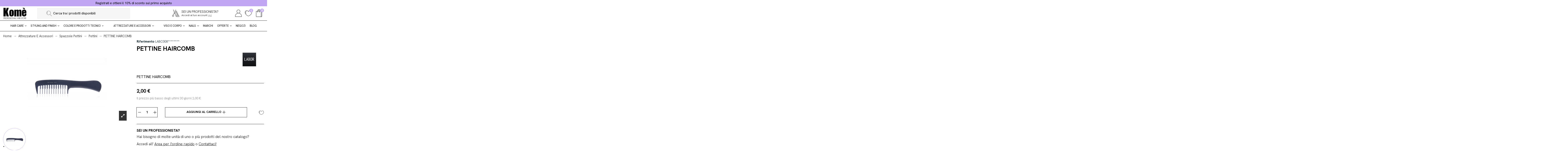

--- FILE ---
content_type: text/html; charset=utf-8
request_url: https://www.komestore.it/pettini/508-pettine-haircomb.html
body_size: 44467
content:
<!doctype html>
<html lang="it">

<head>
    
        
  <meta charset="utf-8">


  <meta http-equiv="x-ua-compatible" content="ie=edge">



  


  
  



  <title>PETTINE HAIRCOMB   </title>
  
    
  
  
    
  
  <meta name="description" content="PETTINE HAIRCOMB   ">
  <meta name="keywords" content="">
    
      <link rel="canonical" href="https://www.komestore.it/pettini/508-pettine-haircomb.html">
    <link rel="stylesheet" href="https://unpkg.com/swiper/swiper-bundle.min.css" />
  

  
      

  
     <script type="application/ld+json">
 {
   "@context": "https://schema.org",
   "@type": "Organization",
   "name" : "Komè",
   "url" : "https://www.komestore.it/"
       ,"logo": {
       "@type": "ImageObject",
       "url":"https://www.komestore.it/img/logo-1734605876.svg"
     }
    }
</script>

<script type="application/ld+json">
  {
    "@context": "https://schema.org",
    "@type": "WebPage",
    "isPartOf": {
      "@type": "WebSite",
      "url":  "https://www.komestore.it/",
      "name": "Komè"
    },
    "name": "PETTINE HAIRCOMB   ",
    "url":  "https://www.komestore.it/pettini/508-pettine-haircomb.html"
  }
</script>


  <script type="application/ld+json">
    {
      "@context": "https://schema.org",
      "@type": "BreadcrumbList",
      "itemListElement": [
                  {
            "@type": "ListItem",
            "position": 1,
            "name": "Home",
            "item": "https://www.komestore.it/"
          },              {
            "@type": "ListItem",
            "position": 2,
            "name": "Attrezzature E Accessori",
            "item": "https://www.komestore.it/60-attrezzature-e-accessori"
          },              {
            "@type": "ListItem",
            "position": 3,
            "name": "Spazzole Pettini",
            "item": "https://www.komestore.it/570-spazzole-pettini"
          },              {
            "@type": "ListItem",
            "position": 4,
            "name": "Pettini",
            "item": "https://www.komestore.it/57020-pettini"
          },              {
            "@type": "ListItem",
            "position": 5,
            "name": "PETTINE HAIRCOMB",
            "item": "https://www.komestore.it/pettini/508-pettine-haircomb.html"
          }          ]
    }
  </script>


  

  
    <script type="application/ld+json">
  {
    "@context": "https://schema.org/",
    "@type": "Product",
    "@id": "#product-snippet-id",
    "name": "PETTINE HAIRCOMB",
    "description": "PETTINE HAIRCOMB   ",
    "category": "Pettini",
    "image" :"https://www.komestore.it/3147512-home_default/pettine-haircomb.jpg",    "sku": "LABC008********",
    "mpn": "LABC008********"
        ,
    "brand": {
      "@type": "Brand",
      "name": "LABOR"
    }
                ,
    "offers": {
      "@type": "Offer",
      "priceCurrency": "EUR",
      "name": "PETTINE HAIRCOMB",
      "price": "2",
      "url": "https://www.komestore.it/pettini/508-pettine-haircomb.html",
      "priceValidUntil": "2026-02-05",
              "image": ["https://www.komestore.it/3147512-thickbox_default/pettine-haircomb.jpg"],
            "sku": "LABC008********",
      "mpn": "LABC008********",
                    "availability": "https://schema.org/InStock",
      "seller": {
        "@type": "Organization",
        "name": "Komè"
      }
    }
      }
</script>


  
    
  



    <meta property="og:type" content="product">
    <meta property="og:url" content="https://www.komestore.it/pettini/508-pettine-haircomb.html">
    <meta property="og:title" content="PETTINE HAIRCOMB   ">
    <meta property="og:site_name" content="Komè">
    <meta property="og:description" content="PETTINE HAIRCOMB   ">
            <meta property="og:image" content="https://www.komestore.it/3147512-thickbox_default/pettine-haircomb.jpg">
        <meta property="og:image:width" content="1100">
        <meta property="og:image:height" content="1422">
    




      <meta name="viewport" content="initial-scale=1,user-scalable=no,maximum-scale=1,width=device-width">
  




  <link rel="icon" type="image/vnd.microsoft.icon" href="https://www.komestore.it/img/favicon.ico?1734605876">
  <link rel="shortcut icon" type="image/x-icon" href="https://www.komestore.it/img/favicon.ico?1734605876">
    




    <link rel="stylesheet" href="/modules/ps_checkout/views/css/payments.css?version=4.4.0" type="text/css" media="all">
  <link rel="stylesheet" href="https://www.komestore.it/themes/warehousechild/assets/cache/theme-e9aa2f603.css" type="text/css" media="all">




<link rel="preload" as="font"
      href="https://www.komestore.it/themes/warehouse/assets/css/font-awesome/fonts/fontawesome-webfont.woff?v=4.7.0"
      type="font/woff" crossorigin="anonymous">
<link rel="preload" as="font"
      href="https://www.komestore.it/themes/warehouse/assets/css/font-awesome/fonts/fontawesome-webfont.woff2?v=4.7.0"
      type="font/woff2" crossorigin="anonymous">


<link  rel="preload stylesheet"  as="style" href="https://www.komestore.it/themes/warehouse/assets/css/font-awesome/css/font-awesome-preload.css"
       type="text/css" crossorigin="anonymous">


    <link href="https://fonts.googleapis.com/icon?family=Material+Icons" rel="stylesheet">



  

  <script>
        var ASSearchUrl = "https:\/\/www.komestore.it\/module\/pm_advancedsearch4\/advancedsearch4";
        var AboutTranslation = "Informazioni sui contatti";
        var IdxrquickorderWishlistConfig = {"urlAjax":"https:\/\/www.komestore.it\/module\/idxrquickorder\/ajax?ajax=1"};
        var NoResultsFoundTranslation = "Nessun risultato trovato";
        var NotFoundTranslation = "not found";
        var ResultFoundTranslation = "risultato trovato";
        var ResultsFoundTranslation = "risultati trovati";
        var ap5_cartPackProducts = [];
        var ap5_cartRefreshUrl = "https:\/\/www.komestore.it\/module\/pm_advancedpack\/ajax_cart?ajax=1&action=refresh";
        var ap5_modalErrorClose = "Chiudi";
        var ap5_modalErrorTitle = "An error has occurred";
        var as4_orderBySalesAsc = "Sales: Lower first";
        var as4_orderBySalesDesc = "Sales: Highest first";
        var b2bregisteration_action_url = "https:\/\/www.komestore.it\/b2b-customer-create?action=saveData&ajax=1";
        var b2bvalidation_ajax = "https:\/\/www.komestore.it\/module\/b2bvalidation\/checkvat";
        var clusterColor = "#C6839A";
        var clusterTextColor = "#000000";
        var controller = "product";
        var controller_link = "https:\/\/www.komestore.it\/b2b-customer-create";
        var create_account = "Ora puoi creare un account come B2B";
        var defaultLat = 25.948969;
        var defaultLong = -80.226439;
        var distance_unit = "km";
        var elementorFrontendConfig = {"isEditMode":"","stretchedSectionContainer":"","instagramToken":false,"is_rtl":false,"ajax_csfr_token_url":"https:\/\/www.komestore.it\/module\/iqitelementor\/Actions?process=handleCsfrToken&ajax=1"};
        var geoLocationEnabled = true;
        var get_directions = "Get Directions";
        var id_state = 0;
        var img_dir = "\/modules\/w3b_storecluster\/views\/img\/";
        var img_store_dir = "\/img\/st\/";
        var iqitTheme = {"rm_sticky":"down","rm_breakpoint":0,"op_preloader":"0","cart_style":"side","cart_confirmation":"open","h_layout":"1","f_fixed":"","f_layout":"1","h_absolute":"0","h_sticky":"header","hw_width":"inherit","mm_content":"desktop","hm_submenu_width":"fullwidth-background","h_search_type":"full","pl_lazyload":false,"pl_infinity":false,"pl_rollover":true,"pl_crsl_autoplay":false,"pl_slider_ld":4,"pl_slider_d":4,"pl_slider_t":3,"pl_slider_p":2,"pp_thumbs":"bottom","pp_zoom":"modal","pp_image_layout":"carousel","pp_tabs":"tabha","pl_grid_qty":false};
        var iqitextendedproduct = {"speed":"70","hook":"modal"};
        var iqitfdc_from = 0;
        var iqitmegamenu = {"sticky":"false","containerSelector":"#wrapper > .container"};
        var iqitwishlist = {"nbProducts":0};
        var limitResults = "0";
        var listOnlyVisibleStores = 1;
        var logo_store = "maps-location-place-holder-pin-png (1).png";
        var markers = [];
        var normal_form = 0;
        var pm_advancedpack = {"ajaxUrl":"https:\/\/www.komestore.it\/module\/pm_advancedpack\/ajax","staticToken":"c9f906233ac24c8c56d317b545940027"};
        var prestashop = {"cart":{"products":[],"totals":{"total":{"type":"total","label":"Totale","amount":0,"value":"0,00\u00a0\u20ac"},"total_including_tax":{"type":"total","label":"Totale (tasse incl.)","amount":0,"value":"0,00\u00a0\u20ac"},"total_excluding_tax":{"type":"total","label":"Totale (tasse escl.)","amount":0,"value":"0,00\u00a0\u20ac"}},"subtotals":{"products":{"type":"products","label":"Totale parziale","amount":0,"value":"0,00\u00a0\u20ac"},"discounts":null,"shipping":{"type":"shipping","label":"Spedizione","amount":0,"value":""},"tax":{"type":"tax","label":"Iva inclusa","amount":0,"value":"0,00\u00a0\u20ac"}},"products_count":0,"summary_string":"0 articoli","vouchers":{"allowed":1,"added":[]},"discounts":[],"minimalPurchase":0,"minimalPurchaseRequired":"A minimum shopping cart total of 15,00\u00a0\u20ac (tax incl.) is required to validate your order.\n                            Current cart total is 0,00\u00a0\u20ac (tax incl.)."},"currency":{"id":1,"name":"Euro","iso_code":"EUR","iso_code_num":"978","sign":"\u20ac"},"customer":{"lastname":null,"firstname":null,"email":null,"birthday":null,"newsletter":null,"newsletter_date_add":null,"optin":null,"website":null,"company":null,"siret":null,"ape":null,"is_logged":false,"gender":{"type":null,"name":null},"addresses":[]},"country":{"id_zone":1,"id_currency":0,"call_prefix":39,"iso_code":"IT","active":"1","contains_states":"1","need_identification_number":"0","need_zip_code":"1","zip_code_format":"NNNNN","display_tax_label":"1","name":"Italia","id":10},"language":{"name":"Italiano (Italian)","iso_code":"it","locale":"it-IT","language_code":"it","active":"1","is_rtl":"0","date_format_lite":"d\/m\/Y","date_format_full":"d\/m\/Y H:i:s","id":1},"page":{"title":"","canonical":"https:\/\/www.komestore.it\/pettini\/508-pettine-haircomb.html","meta":{"title":"PETTINE HAIRCOMB   ","description":"PETTINE HAIRCOMB   ","keywords":"","robots":"index"},"page_name":"product","body_classes":{"lang-it":true,"lang-rtl":false,"country-IT":true,"currency-EUR":true,"layout-full-width":true,"page-product":true,"tax-display-enabled":true,"page-customer-account":false,"product-id-508":true,"product-PETTINE HAIRCOMB":true,"product-id-category-57020":true,"product-id-manufacturer-1275":true,"product-id-supplier-0":true,"product-available-for-order":true},"admin_notifications":[],"password-policy":{"feedbacks":{"0":"Molto debole","1":"Debole","2":"Media","3":"Forte","4":"Molto forte","Straight rows of keys are easy to guess":"I tasti consecutivi sono facili da indovinare","Short keyboard patterns are easy to guess":"Gli schemi brevi sulla tastiera sono facili da indovinare","Use a longer keyboard pattern with more turns":"Utilizza uno schema pi\u00f9 lungo sulla tastiera con pi\u00f9 variazioni","Repeats like \"aaa\" are easy to guess":"Le ripetizioni come \u201caaa\u201d sono facili da indovinare","Repeats like \"abcabcabc\" are only slightly harder to guess than \"abc\"":"Le ripetizioni come \u201cabcabcabc\u201d sono solo leggermente pi\u00f9 difficili da indovinare rispetto ad \u201cabc\u201d","Sequences like abc or 6543 are easy to guess":"Le sequenze come \"abc\" o 6543 sono facili da indovinare","Recent years are easy to guess":"Gli anni recenti sono facili da indovinare","Dates are often easy to guess":"Le date sono spesso facili da indovinare","This is a top-10 common password":"Questa \u00e8 una delle 10 password pi\u00f9 comuni","This is a top-100 common password":"Questa \u00e8 una delle 100 password pi\u00f9 comuni","This is a very common password":"Questa password \u00e8 molto comune","This is similar to a commonly used password":"Questa password \u00e8 simile a un\u2019altra comunemente utilizzata","A word by itself is easy to guess":"Una parola di per s\u00e9 \u00e8 facile da indovinare","Names and surnames by themselves are easy to guess":"Nomi e cognomi sono di per s\u00e9 facili da indovinare","Common names and surnames are easy to guess":"Nomi e cognomi comuni sono facili da indovinare","Use a few words, avoid common phrases":"Utilizza diverse parole, evita le frasi comuni","No need for symbols, digits, or uppercase letters":"Nessun bisogno di simboli, cifre o lettere maiuscole","Avoid repeated words and characters":"Evita parole e caratteri ripetuti","Avoid sequences":"Evita le sequenze","Avoid recent years":"Evita gli anni recenti","Avoid years that are associated with you":"Evita gli anni associati a te","Avoid dates and years that are associated with you":"Evita date e anni associati a te","Capitalization doesn't help very much":"Le maiuscole non sono molto efficaci","All-uppercase is almost as easy to guess as all-lowercase":"Tutto maiuscolo \u00e8 quasi altrettanto facile da indovinare di tutto minuscolo","Reversed words aren't much harder to guess":"Le parole al contrario non sono molto pi\u00f9 difficili da indovinare","Predictable substitutions like '@' instead of 'a' don't help very much":"Sostituzioni prevedibili come \"@\" invece di \"a\" non sono molto efficaci","Add another word or two. Uncommon words are better.":"Aggiungi una o due parole in pi\u00f9. Le parole insolite sono pi\u00f9 sicure."}}},"shop":{"name":"Kom\u00e8","logo":"https:\/\/www.komestore.it\/img\/logo-1734605876.svg","stores_icon":"https:\/\/www.komestore.it\/img\/logo_stores.png","favicon":"https:\/\/www.komestore.it\/img\/favicon.ico"},"core_js_public_path":"\/themes\/","urls":{"base_url":"https:\/\/www.komestore.it\/","current_url":"https:\/\/www.komestore.it\/pettini\/508-pettine-haircomb.html","shop_domain_url":"https:\/\/www.komestore.it","img_ps_url":"https:\/\/www.komestore.it\/img\/","img_cat_url":"https:\/\/www.komestore.it\/img\/c\/","img_lang_url":"https:\/\/www.komestore.it\/img\/l\/","img_prod_url":"https:\/\/www.komestore.it\/img\/p\/","img_manu_url":"https:\/\/www.komestore.it\/img\/m\/","img_sup_url":"https:\/\/www.komestore.it\/img\/su\/","img_ship_url":"https:\/\/www.komestore.it\/img\/s\/","img_store_url":"https:\/\/www.komestore.it\/img\/st\/","img_col_url":"https:\/\/www.komestore.it\/img\/co\/","img_url":"https:\/\/www.komestore.it\/themes\/warehouse\/assets\/img\/","css_url":"https:\/\/www.komestore.it\/themes\/warehouse\/assets\/css\/","js_url":"https:\/\/www.komestore.it\/themes\/warehouse\/assets\/js\/","pic_url":"https:\/\/www.komestore.it\/upload\/","theme_assets":"https:\/\/www.komestore.it\/themes\/warehouse\/assets\/","theme_dir":"https:\/\/www.komestore.it\/themes\/warehousechild\/","child_theme_assets":"https:\/\/www.komestore.it\/themes\/warehousechild\/assets\/","child_img_url":"https:\/\/www.komestore.it\/themes\/warehousechild\/assets\/img\/","child_css_url":"https:\/\/www.komestore.it\/themes\/warehousechild\/assets\/css\/","child_js_url":"https:\/\/www.komestore.it\/themes\/warehousechild\/assets\/js\/","pages":{"address":"https:\/\/www.komestore.it\/indirizzo","addresses":"https:\/\/www.komestore.it\/indirizzi","authentication":"https:\/\/www.komestore.it\/login","manufacturer":"https:\/\/www.komestore.it\/brands","cart":"https:\/\/www.komestore.it\/carrello","category":"https:\/\/www.komestore.it\/index.php?controller=category","cms":"https:\/\/www.komestore.it\/index.php?controller=cms","contact":"https:\/\/www.komestore.it\/contattaci","discount":"https:\/\/www.komestore.it\/buoni-sconto","guest_tracking":"https:\/\/www.komestore.it\/tracciatura-ospite","history":"https:\/\/www.komestore.it\/cronologia-ordini","identity":"https:\/\/www.komestore.it\/dati-personali","index":"https:\/\/www.komestore.it\/","my_account":"https:\/\/www.komestore.it\/account","order_confirmation":"https:\/\/www.komestore.it\/conferma-ordine","order_detail":"https:\/\/www.komestore.it\/index.php?controller=order-detail","order_follow":"https:\/\/www.komestore.it\/segui-ordine","order":"https:\/\/www.komestore.it\/ordine","order_return":"https:\/\/www.komestore.it\/index.php?controller=order-return","order_slip":"https:\/\/www.komestore.it\/buono-ordine","pagenotfound":"https:\/\/www.komestore.it\/pagina-non-trovata","password":"https:\/\/www.komestore.it\/recupero-password","pdf_invoice":"https:\/\/www.komestore.it\/index.php?controller=pdf-invoice","pdf_order_return":"https:\/\/www.komestore.it\/index.php?controller=pdf-order-return","pdf_order_slip":"https:\/\/www.komestore.it\/index.php?controller=pdf-order-slip","prices_drop":"https:\/\/www.komestore.it\/offerte","product":"https:\/\/www.komestore.it\/index.php?controller=product","registration":"https:\/\/www.komestore.it\/index.php?controller=registration","search":"https:\/\/www.komestore.it\/ricerca","sitemap":"https:\/\/www.komestore.it\/Mappa del sito","stores":"https:\/\/www.komestore.it\/negozi","supplier":"https:\/\/www.komestore.it\/fornitori","new_products":"https:\/\/www.komestore.it\/nuovi-prodotti","brands":"https:\/\/www.komestore.it\/brands","register":"https:\/\/www.komestore.it\/index.php?controller=registration","order_login":"https:\/\/www.komestore.it\/ordine?login=1"},"alternative_langs":[],"actions":{"logout":"https:\/\/www.komestore.it\/?mylogout="},"no_picture_image":{"bySize":{"small_default":{"url":"https:\/\/www.komestore.it\/img\/p\/it-default-small_default.jpg","width":98,"height":127},"cart_default":{"url":"https:\/\/www.komestore.it\/img\/p\/it-default-cart_default.jpg","width":125,"height":162},"home_default":{"url":"https:\/\/www.komestore.it\/img\/p\/it-default-home_default.jpg","width":236,"height":305},"large_default":{"url":"https:\/\/www.komestore.it\/img\/p\/it-default-large_default.jpg","width":381,"height":492},"medium_default":{"url":"https:\/\/www.komestore.it\/img\/p\/it-default-medium_default.jpg","width":452,"height":584},"thickbox_default":{"url":"https:\/\/www.komestore.it\/img\/p\/it-default-thickbox_default.jpg","width":1100,"height":1422}},"small":{"url":"https:\/\/www.komestore.it\/img\/p\/it-default-small_default.jpg","width":98,"height":127},"medium":{"url":"https:\/\/www.komestore.it\/img\/p\/it-default-large_default.jpg","width":381,"height":492},"large":{"url":"https:\/\/www.komestore.it\/img\/p\/it-default-thickbox_default.jpg","width":1100,"height":1422},"legend":""}},"configuration":{"display_taxes_label":true,"display_prices_tax_incl":true,"is_catalog":false,"show_prices":true,"opt_in":{"partner":true},"quantity_discount":{"type":"discount","label":"Sconto unit\u00e0"},"voucher_enabled":1,"return_enabled":0},"field_required":[],"breadcrumb":{"links":[{"title":"Home","url":"https:\/\/www.komestore.it\/"},{"title":"Attrezzature E Accessori","url":"https:\/\/www.komestore.it\/60-attrezzature-e-accessori"},{"title":"Spazzole Pettini","url":"https:\/\/www.komestore.it\/570-spazzole-pettini"},{"title":"Pettini","url":"https:\/\/www.komestore.it\/57020-pettini"},{"title":"PETTINE HAIRCOMB","url":"https:\/\/www.komestore.it\/pettini\/508-pettine-haircomb.html"}],"count":5},"link":{"protocol_link":"https:\/\/","protocol_content":"https:\/\/"},"time":1769022336,"static_token":"c9f906233ac24c8c56d317b545940027","token":"b2bfbbb877ac318104eb74ab23286572","debug":false};
        var ps_checkout3dsEnabled = true;
        var ps_checkoutApplePayUrl = "https:\/\/www.komestore.it\/module\/ps_checkout\/applepay";
        var ps_checkoutAutoRenderDisabled = false;
        var ps_checkoutCancelUrl = "https:\/\/www.komestore.it\/module\/ps_checkout\/cancel";
        var ps_checkoutCardBrands = ["MASTERCARD","VISA","AMEX"];
        var ps_checkoutCardFundingSourceImg = "\/modules\/ps_checkout\/views\/img\/payment-cards.png";
        var ps_checkoutCardLogos = {"AMEX":"\/modules\/ps_checkout\/views\/img\/amex.svg","CB_NATIONALE":"\/modules\/ps_checkout\/views\/img\/cb.svg","DINERS":"\/modules\/ps_checkout\/views\/img\/diners.svg","DISCOVER":"\/modules\/ps_checkout\/views\/img\/discover.svg","JCB":"\/modules\/ps_checkout\/views\/img\/jcb.svg","MAESTRO":"\/modules\/ps_checkout\/views\/img\/maestro.svg","MASTERCARD":"\/modules\/ps_checkout\/views\/img\/mastercard.svg","UNIONPAY":"\/modules\/ps_checkout\/views\/img\/unionpay.svg","VISA":"\/modules\/ps_checkout\/views\/img\/visa.svg"};
        var ps_checkoutCartProductCount = 0;
        var ps_checkoutCheckUrl = "https:\/\/www.komestore.it\/module\/ps_checkout\/check";
        var ps_checkoutCheckoutTranslations = {"checkout.go.back.link.title":"Torna al pagamento","checkout.go.back.label":"Checkout","checkout.card.payment":"Pagamento con carta","checkout.page.heading":"Riepilogo dell\u2019ordine","checkout.cart.empty":"Il tuo carrello \u00e8 vuoto.","checkout.page.subheading.card":"Carta","checkout.page.subheading.paypal":"PayPal","checkout.payment.by.card":"Hai scelto di pagare con una carta.","checkout.payment.by.paypal":"Hai scelto di pagare con PayPal.","checkout.order.summary":"Ecco un riepilogo del tuo ordine:","checkout.order.amount.total":"L\u2019importo totale del tuo ordine ammonta a","checkout.order.included.tax":"(IVA inclusa)","checkout.order.confirm.label":"Confermare l\u2019ordine facendo clic su \u201cConfermo l\u2019ordine\u201d","paypal.hosted-fields.label.card-name":"Nome del titolare","paypal.hosted-fields.placeholder.card-name":"Nome del titolare","paypal.hosted-fields.label.card-number":"Numero carta","paypal.hosted-fields.placeholder.card-number":"Numero carta","paypal.hosted-fields.label.expiration-date":"Data di scadenza","paypal.hosted-fields.placeholder.expiration-date":"MM\/YY","paypal.hosted-fields.label.cvv":"Cod. di sicurezza","paypal.hosted-fields.placeholder.cvv":"XXX","payment-method-logos.title":"Pagamenti sicuri al 100%.","express-button.cart.separator":"o","express-button.checkout.express-checkout":"Acquisto rapido","error.paypal-sdk":"No PayPal Javascript SDK Instance","error.google-pay-sdk":"No Google Pay Javascript SDK Instance","error.google-pay.transaction-info":"An error occurred fetching Google Pay transaction info","error.apple-pay-sdk":"No Apple Pay Javascript SDK Instance","error.apple-pay.payment-request":"An error occurred fetching Apple Pay payment request","checkout.payment.others.link.label":"Altri metodi di pagamento","checkout.payment.others.confirm.button.label":"Confermo l\u2019ordine","checkout.form.error.label":"Si \u00e8 verificato un errore durante il pagamento. Riprova o contatta il team di supporto.","loader-component.label.header":"Grazie per l\u2019acquisto!","loader-component.label.body":"Si prega di attendere durante l'elaborazione del tuo pagamento","loader-component.label.body.longer":"This is taking longer than expected. Please wait...","error.paypal-sdk.contingency.cancel":"Autenticazione del titolare della carta annullata. Si prega di scegliere un altro metodo di pagamento o riprovare.","error.paypal-sdk.contingency.error":"Si \u00e8 verificato un errore durante l'autenticazione del titolare della carta. Si prega di scegliere un altro metodo di pagamento o riprovare.","error.paypal-sdk.contingency.failure":"Autenticazione del titolare della carta fallita. Si prega di scegliere un altro metodo di pagamento o riprovare.","error.paypal-sdk.contingency.unknown":"L'identit\u00e0 del titolare della carta non pu\u00f2 essere verificata. Si prega di scegliere un altro metodo di pagamento o riprovare.","ok":"Ok","cancel":"Cancel","checkout.payment.token.delete.modal.header":"Delete this payment method?","checkout.payment.token.delete.modal.content":"The following payment method will be deleted from your account:","checkout.payment.token.delete.modal.confirm-button":"Delete payment method","checkout.payment.loader.processing-request":"Please wait, we are processing your request","APPLE_PAY_MERCHANT_SESSION_VALIDATION_ERROR":"Non possiamo elaborare il tuo pagamento Apple Pay al momento. Questo potrebbe essere dovuto a un problema di verifica della configurazione del pagamento per questo sito. Riprova pi\u00f9 tardi o scegli un altro metodo di pagamento.","APPROVE_APPLE_PAY_VALIDATION_ERROR":"Abbiamo riscontrato un problema durante l\u2019elaborazione del tuo pagamento Apple Pay. Verifica i dettagli del tuo ordine e riprova o utilizza un altro metodo di pagamento."};
        var ps_checkoutCheckoutUrl = "https:\/\/www.komestore.it\/ordine";
        var ps_checkoutConfirmUrl = "https:\/\/www.komestore.it\/conferma-ordine";
        var ps_checkoutCreateUrl = "https:\/\/www.komestore.it\/module\/ps_checkout\/create";
        var ps_checkoutCspNonce = "";
        var ps_checkoutCustomMarks = [];
        var ps_checkoutExpressCheckoutCartEnabled = true;
        var ps_checkoutExpressCheckoutOrderEnabled = false;
        var ps_checkoutExpressCheckoutProductEnabled = false;
        var ps_checkoutExpressCheckoutSelected = false;
        var ps_checkoutExpressCheckoutUrl = "https:\/\/www.komestore.it\/module\/ps_checkout\/ExpressCheckout";
        var ps_checkoutFundingSource = "paypal";
        var ps_checkoutFundingSourcesSorted = ["paypal","paylater","card"];
        var ps_checkoutGooglePayUrl = "https:\/\/www.komestore.it\/module\/ps_checkout\/googlepay";
        var ps_checkoutHostedFieldsContingencies = "SCA_WHEN_REQUIRED";
        var ps_checkoutHostedFieldsEnabled = false;
        var ps_checkoutHostedFieldsSelected = false;
        var ps_checkoutIconsPath = "\/modules\/ps_checkout\/views\/img\/icons\/";
        var ps_checkoutLanguageIsoCode = "it";
        var ps_checkoutLoaderImage = "\/modules\/ps_checkout\/views\/img\/loader.svg";
        var ps_checkoutPartnerAttributionId = "PrestaShop_Cart_PSXO_PSDownload";
        var ps_checkoutPayLaterCartPageButtonEnabled = false;
        var ps_checkoutPayLaterCategoryPageBannerEnabled = false;
        var ps_checkoutPayLaterHomePageBannerEnabled = false;
        var ps_checkoutPayLaterOrderPageBannerEnabled = false;
        var ps_checkoutPayLaterOrderPageButtonEnabled = false;
        var ps_checkoutPayLaterOrderPageMessageEnabled = false;
        var ps_checkoutPayLaterProductPageBannerEnabled = false;
        var ps_checkoutPayLaterProductPageButtonEnabled = false;
        var ps_checkoutPayLaterProductPageMessageEnabled = false;
        var ps_checkoutPayPalButtonConfiguration = null;
        var ps_checkoutPayPalEnvironment = "LIVE";
        var ps_checkoutPayPalOrderId = "";
        var ps_checkoutPayPalSdkConfig = {"clientId":"AXjYFXWyb4xJCErTUDiFkzL0Ulnn-bMm4fal4G-1nQXQ1ZQxp06fOuE7naKUXGkq2TZpYSiI9xXbs4eo","merchantId":"QXFD4DNFL5B7E","currency":"EUR","intent":"capture","commit":"false","vault":"false","integrationDate":"2024-04-01","dataPartnerAttributionId":"PrestaShop_Cart_PSXO_PSDownload","dataCspNonce":"","dataEnable3ds":"true","disableFunding":"bancontact,blik,eps,giropay,ideal,mybank,p24","enableFunding":"paylater","components":"marks,funding-eligibility"};
        var ps_checkoutPayWithTranslations = {"paypal":"Paga con PayPal","paylater":"Paga con PayPal in 3 rate","card":"Paga con carta"};
        var ps_checkoutPaymentMethodLogosTitleImg = "\/modules\/ps_checkout\/views\/img\/lock_checkout.svg";
        var ps_checkoutPaymentUrl = "https:\/\/www.komestore.it\/module\/ps_checkout\/payment";
        var ps_checkoutRenderPaymentMethodLogos = true;
        var ps_checkoutValidateUrl = "https:\/\/www.komestore.it\/module\/ps_checkout\/validate";
        var ps_checkoutVaultUrl = "https:\/\/www.komestore.it\/module\/ps_checkout\/vault";
        var ps_checkoutVersion = "4.4.0";
        var ps_version = "8.1.7";
        var psemailsubscription_subscription = "https:\/\/www.komestore.it\/module\/ps_emailsubscription\/subscription";
        var register_as_b2b = "Registrati come B2B";
        var searchStoresUrl = "https:\/\/www.komestore.it\/module\/w3b_storecluster\/front?ajax=1&fc=module";
        var showMapControls = false;
        var showZoomControls = true;
        var simpleView = true;
        var site_key = "";
        var state_selection_text = "Please Choose";
        var storeTagsImgDir = "\/img\/store_tags\/";
        var useClusters = true;
      </script>



  <?php
/**
 * NOTICE OF LICENSE
 *
 * Smartsupp live chat - official plugin. Smartsupp is free live chat with visitor recording. 
 * The plugin enables you to create a free account or sign in with existing one. Pre-integrated 
 * customer info with WooCommerce (you will see names and emails of signed in webshop visitors).
 * Optional API for advanced chat box modifications.
 *
 * You must not modify, adapt or create derivative works of this source code
 *
 *  @author    Smartsupp
 *  @copyright 2021 Smartsupp.com
 *  @license   GPL-2.0+
**/ 
?>

<script type="text/javascript">
            var _smartsupp = _smartsupp || {};
            _smartsupp.key = '1d51c9fd00c7ab7e1949ef2d0db2f171afdd181b';
_smartsupp.cookieDomain = '.www.komestore.it';
_smartsupp.sitePlatform = 'Prestashop 8.1.7';
window.smartsupp||(function(d) {
                var s,c,o=smartsupp=function(){ o._.push(arguments)};o._=[];
                s=d.getElementsByTagName('script')[0];c=d.createElement('script');
                c.type='text/javascript';c.charset='utf-8';c.async=true;
                c.src='//www.smartsuppchat.com/loader.js';s.parentNode.insertBefore(c,s);
            })(document);
            </script><script type="text/javascript"></script><script type="text/javascript">
var _iub = _iub || [];
_iub.csConfiguration = {"askConsentAtCookiePolicyUpdate":true,"emailMarketing":{"styles":{"backgroundColor":"#F7F7F7","buttonsBackgroundColor":"#C6839A","buttonsTextColor":"#FFFFFF","footerBackgroundColor":"#A7A7DD","footerTextColor":"#FFFFFF","textColor":"#000000"}},"floatingPreferencesButtonDisplay":"bottom-left","googleAdsDataRedaction":false,"googleUrlPassthrough":false,"perPurposeConsent":true,"siteId":2599544,"whitelabel":false,"cookiePolicyId":20744642,"lang":"it","i18n":{"it":{"banner":{"title":"Informativa","dynamic":{"body":"<div id=\"iubenda-cs-paragraph\" class=\"\"><p class=\"iub-p\">Noi e terze parti selezionate raccogliamo informazioni personali e utilizziamo cookie o tecnologie simili per finalità tecniche e, con il tuo consenso, anche per le finalità di <strong data-iub-role=\"purposes_emphasis\">esperienza e misurazione</strong> come specificato nella <a href=\"https://www.iubenda.com/privacy-policy/42792132/cookie-policy\" target=\"_blank\" rel=\"noopener\" class=\"iubenda-cs-cookie-policy-lnk\" role=\"button\">cookie policy</a>. </p><p class=\"iub-p\">Puoi liberamente prestare, rifiutare o revocare il tuo consenso, in qualsiasi momento, accedendo al pannello delle preferenze.  Il rifiuto del consenso può rendere non disponibili le relative funzioni.</p><p class=\"iub-p\">In caso di vendita di informazioni personali, puoi fare opt-out utilizzando il link \"<button class=\"iubenda-ccpa-opt-out iubenda-do-not-sell-link\">Non vendere le mie informazioni personali</button>\".</p><p class=\"iub-p\"></p><p class=\"iub-p\">Per saperne di più sulle categorie di informazioni personali raccolte e sulle finalità per le quali tali informazioni saranno utilizzate, si prega di fare riferimento alla nostra <a href=\"https://www.iubenda.com/privacy-policy/20744642\" role=\"button\" class=\"iubenda-privacy-policy-link\">privacy policy</a>.</p><p class=\"iub-p\"></p><p class=\"iub-p\">Usa il pulsante “Accetta” per acconsentire. Usa il pulsante “Rifiuta”  o chiudi questa informativa per continuare senza accettare.</p></div>"}}}},"banner":{"acceptButtonColor":"#C6839A","acceptButtonDisplay":true,"backgroundColor":"#F7F7F7","closeButtonDisplay":false,"customizeButtonColor":"#A7A7DD","customizeButtonDisplay":true,"explicitWithdrawal":true,"listPurposes":true,"linksColor":"#000000","ownerName":"www.komestore.it/","position":"bottom","rejectButtonColor":"#000000","rejectButtonDisplay":true,"showTotalNumberOfProviders":true,"textColor":"#000000"}};
</script>
<script type="text/javascript" src="//cs.iubenda.com/sync/2599544.js" charset="UTF-8"></script>
<script type="text/javascript" src="//cdn.iubenda.com/cs/iubenda_cs.js" charset="UTF-8" async></script>
			<script type='text/javascript'>
				var iCallback = function(){};

				if('callback' in _iub.csConfiguration) {
					if('onConsentGiven' in _iub.csConfiguration.callback) iCallback = _iub.csConfiguration.callback.onConsentGiven;

					_iub.csConfiguration.callback.onConsentGiven = function() {
						iCallback();

						jQuery('noscript._no_script_iub').each(function (a, b) { var el = jQuery(b); el.after(el.html()); });
					};
				};
			</script>

    <meta id="js-rcpgtm-tracking-config" data-tracking-data="%7B%22bing%22%3A%7B%22tracking_id%22%3A%22%22%2C%22feed%22%3A%7B%22id_product_prefix%22%3A%22%22%2C%22id_product_source_key%22%3A%22id_product%22%2C%22id_variant_prefix%22%3A%22%22%2C%22id_variant_source_key%22%3A%22id_attribute%22%7D%7D%2C%22context%22%3A%7B%22browser%22%3A%7B%22device_type%22%3A1%7D%2C%22localization%22%3A%7B%22id_country%22%3A10%2C%22country_code%22%3A%22IT%22%2C%22id_currency%22%3A1%2C%22currency_code%22%3A%22EUR%22%2C%22id_lang%22%3A1%2C%22lang_code%22%3A%22it%22%7D%2C%22page%22%3A%7B%22controller_name%22%3A%22product%22%2C%22products_per_page%22%3A48%2C%22category%22%3A%5B%5D%2C%22search_term%22%3A%22%22%7D%2C%22shop%22%3A%7B%22id_shop%22%3A1%2C%22shop_name%22%3A%22Kome%22%2C%22base_dir%22%3A%22https%3A%2F%2Fwww.komestore.it%2F%22%7D%2C%22tracking_module%22%3A%7B%22module_name%22%3A%22rcpgtagmanager%22%2C%22module_version%22%3A%224.3.3%22%2C%22checkout_module%22%3A%7B%22module%22%3A%22default%22%2C%22controller%22%3A%22order%22%7D%2C%22service_version%22%3A%228%22%2C%22token%22%3A%22491c3d0e0a4acff892353ff2e4f8853a%22%7D%2C%22user%22%3A%5B%5D%7D%2C%22criteo%22%3A%7B%22tracking_id%22%3A%22%22%2C%22feed%22%3A%7B%22id_product_prefix%22%3A%22%22%2C%22id_product_source_key%22%3A%22id_product%22%2C%22id_variant_prefix%22%3A%22%22%2C%22id_variant_source_key%22%3A%22id_attribute%22%7D%7D%2C%22facebook%22%3A%7B%22tracking_id%22%3A%22%22%2C%22feed%22%3A%7B%22id_product_prefix%22%3A%22%22%2C%22id_product_source_key%22%3A%22id_product%22%2C%22id_variant_prefix%22%3A%22%22%2C%22id_variant_source_key%22%3A%22id_attribute%22%7D%7D%2C%22ga4%22%3A%7B%22tracking_id%22%3A%22G-GMDK4J9G7E%22%2C%22is_url_passthrough%22%3Atrue%2C%22is_data_import%22%3Afalse%7D%2C%22gads%22%3A%7B%22tracking_id%22%3A%223351846607%22%2C%22merchant_id%22%3A%225512194838%22%2C%22conversion_labels%22%3A%7B%22create_account%22%3A%22%22%2C%22product_view%22%3A%22%22%2C%22add_to_cart%22%3A%22jyZjCNOlqPsYEIeB2Kwp%22%2C%22begin_checkout%22%3A%22m5KjCNalqPsYEIeB2Kwp%22%2C%22purchase%22%3A%22%22%7D%7D%2C%22gfeeds%22%3A%7B%22retail%22%3A%7B%22is_enabled%22%3Afalse%2C%22id_product_prefix%22%3A%22%22%2C%22id_product_source_key%22%3A%22id_product%22%2C%22id_variant_prefix%22%3A%22%22%2C%22id_variant_source_key%22%3A%22id_attribute%22%7D%2C%22custom%22%3A%7B%22is_enabled%22%3Afalse%2C%22id_product_prefix%22%3A%22%22%2C%22id_product_source_key%22%3A%22id_product%22%2C%22id_variant_prefix%22%3A%22%22%2C%22id_variant_source_key%22%3A%22id_attribute%22%2C%22is_id2%22%3Afalse%7D%7D%2C%22gtm%22%3A%7B%22tracking_id%22%3A%22GTM-5Z5KNFFR%22%2C%22is_internal_traffic%22%3Afalse%2C%22server_url%22%3A%22%22%7D%2C%22kelkoo%22%3A%7B%22tracking_list%22%3A%5B%5D%2C%22feed%22%3A%7B%22id_product_prefix%22%3A%22%22%2C%22id_product_source_key%22%3A%22id_product%22%2C%22id_variant_prefix%22%3A%22%22%2C%22id_variant_source_key%22%3A%22id_attribute%22%7D%7D%2C%22pinterest%22%3A%7B%22tracking_id%22%3A%22%22%2C%22feed%22%3A%7B%22id_product_prefix%22%3A%22%22%2C%22id_product_source_key%22%3A%22id_product%22%2C%22id_variant_prefix%22%3A%22%22%2C%22id_variant_source_key%22%3A%22id_attribute%22%7D%7D%2C%22tiktok%22%3A%7B%22tracking_id%22%3A%22%22%2C%22feed%22%3A%7B%22id_product_prefix%22%3A%22%22%2C%22id_product_source_key%22%3A%22id_product%22%2C%22id_variant_prefix%22%3A%22%22%2C%22id_variant_source_key%22%3A%22id_attribute%22%7D%7D%2C%22twitter%22%3A%7B%22tracking_id%22%3A%22%22%2C%22events%22%3A%7B%22add_to_cart_id%22%3A%22%22%2C%22payment_info_id%22%3A%22%22%2C%22checkout_initiated_id%22%3A%22%22%2C%22product_view_id%22%3A%22%22%2C%22lead_id%22%3A%22%22%2C%22purchase_id%22%3A%22%22%2C%22search_id%22%3A%22%22%7D%2C%22feed%22%3A%7B%22id_product_prefix%22%3A%22%22%2C%22id_product_source_key%22%3A%22id_product%22%2C%22id_variant_prefix%22%3A%22%22%2C%22id_variant_source_key%22%3A%22id_attribute%22%7D%7D%7D">
    <script type="text/javascript" data-keepinline="true" data-cfasync="false" src="/modules/rcpgtagmanager/views/js/hook/trackingClient.bundle.js?v=4.3.3"></script>



<script id="fabfacebookpixel_script" type="application/json">
	{
		"fabFacebookPixelAddToCartUrl": "https://www.komestore.it/module/fabfacebookpixel/addtocart?ajax=1",
		"fabFacebookPixelExecutorUrl": "//www.komestore.it/module/fabfacebookpixel/executor?ajax=1",
		"externalId": "ec5666eb2ba2192a6ded44fc88fabb10bfab2bc165157dbb40b019e3e083fe85",
		"facebookPixelId": "1220847165650182",
		"isPixelEnabled": "1",
		"pixelDelay": "0",
		"isDebug": "0",
		"moduleVersion": "3.6.9",
		"iubendaIntegration": "1",
		"customerGroups": "Visitatore",
		"defaultCustomerGroup": "",
		"isExportCombinations": "1",
		"cartProducts": [		],
		"canonicalUrl": "https://www.komestore.it/pettini/508-pettine-haircomb.html",
		
		"events": [
												{
				"type": "ViewContent",
				"params": {
					"content_type": "product",
					"id_product": "508",
					"content_ids": ["508"],
					"content_name": "PETTINE HAIRCOMB",
					"content_category": "Pettini",
					"value": "2.00",
					"description": "Pettine HAIR COMB mod. 611 Realizzato con un materiale rivoluzionario, il CELCON, nettamente superiore alla gomma dura e al nylon. I denti termo-trattati, anti-graffio, super lisci e levigati, scorrono con la massima facilità anche tra i capelli più folti.",
					"product_price": "2.00",
					"currency": "EUR",
					"customer_groups": "Visitatore",
					"default_customer_group": ""
				}
			},
																{
				"type": "PageView",
				"params": {
					"customerGroups": "Visitatore",
					"defaultCustomerGroup": ""
				}
			}
			]
	}
</script>

						<script type="application/ld+json">
		{
			"@context":"https://schema.org",
			"@type":"Product",
			"productID":"508",
			"name":"PETTINE HAIRCOMB",
			"description":"Pettine HAIR COMB mod. 611 Realizzato con un materiale rivoluzionario, il CELCON, nettamente superiore alla gomma dura e al nylon. I denti termo-trattati, anti-graffio, super lisci e levigati, scorrono con la massima facilità anche tra i capelli più folti.",
			"category":"Commercio e industria > Parruccheria e cosmetologia",
			"url":"https://www.komestore.it/pettini/508-pettine-haircomb.html",
			"image":"https://www.komestore.it/3147512/pettine-haircomb.jpg",
			"brand":"LABOR",
			"gtin":"",
			"mpn":"",
			"offers": [
				{
					"@type": "Offer",
					"price": "2.00",
					"priceCurrency":"EUR",
					"itemCondition": "https://schema.org/NewCondition",
					"availability": "https://schema.org/InStock"
									}
			]
		}
	</script>
			




<!-- Snippet per google ads -->

<!-- Google tag (gtag.js) per Acquisto,Nuovo Account -->
<script async src="https://www.googletagmanager.com/gtag/js?id=AW-11099570311"></script>
<script>

  window.dataLayer = window.dataLayer || [];
  function gtag(){dataLayer.push(arguments);}
  gtag('js', new Date());

  gtag('config', 'AW-11099570311');
  
</script>


    
            <meta property="product:pretax_price:amount" content="1.639344">
        <meta property="product:pretax_price:currency" content="EUR">
        <meta property="product:price:amount" content="2">
        <meta property="product:price:currency" content="EUR">
        
    

    </head>

<body id="product" class="lang-it country-it currency-eur layout-full-width page-product tax-display-enabled product-id-508 product-pettine-haircomb product-id-category-57020 product-id-manufacturer-1275 product-id-supplier-0 product-available-for-order body-desktop-header-style-w-1 no_b2b ">


    




    


<main id="main-page-content"  >
    
            

    <header id="header" class="desktop-header-style-w-1">
        
            
  <div class="header-banner">
    

            <div class="elementor-displayBanner">
            		<style class="elementor-frontend-stylesheet">.elementor-element.elementor-element-dd5lww2{background-color:#c1a7f3;}.elementor-element.elementor-element-o1j6zn6 > .elementor-element-populated{padding:0px 0px 0px 0px;}.elementor-element.elementor-element-rkpzwnx .elementor-text-editor{text-align:center;}.elementor-element.elementor-element-rkpzwnx{color:#000000;font-size:16px;line-height:30px;}.elementor-element.elementor-element-klb1lvu > .elementor-element-populated{padding:0px 0px 0px 0px;}.elementor-element.elementor-element-wqp2yp9 .elementor-text-editor{text-align:center;}.elementor-element.elementor-element-wqp2yp9{color:#000000;font-size:16px;line-height:30px;}</style>
				<div class="elementor">
											                        <div class="elementor-section elementor-element elementor-element-dd5lww2 elementor-top-section elementor-section-stretched elementor-section-slidered elementor-section-full_width elementor-section-height-default elementor-section-height-default" data-element_type="section">
                            
                           

                            <div class="elementor-container  elementor-column-gap-default      swiper swiper-container elementor-swiper-section "
                                  data-slider_options='{"autoplaySpeed":5000,"autoplay":true,"disableOnInteraction":true,"arrows":false,"dots":false,"fade":false}'                                 >
                                <div class="elementor-row   swiper-wrapper">
                                                                <div class="swiper-slide">
                            		<div class="elementor-column elementor-element elementor-element-o1j6zn6 elementor-col-50 elementor-top-column" data-element_type="column">
			<div class="elementor-column-wrap elementor-element-populated">
				<div class="elementor-widget-wrap">
		        <div class="elementor-widget elementor-element elementor-element-rkpzwnx elementor-widget-text-editor" data-element_type="text-editor">
                <div class="elementor-widget-container">
            		<div class="elementor-text-editor rte-content"><p>Registrati e ottieni il 10% di sconto sul primo acquisto</p></div>
		        </div>
                </div>
        				</div>
			</div>
		</div>
		                            </div> 
                                                            <div class="swiper-slide">
                            		<div class="elementor-column elementor-element elementor-element-klb1lvu elementor-col-50 elementor-top-column" data-element_type="column">
			<div class="elementor-column-wrap elementor-element-populated">
				<div class="elementor-widget-wrap">
		        <div class="elementor-widget elementor-element elementor-element-wqp2yp9 elementor-widget-text-editor" data-element_type="text-editor">
                <div class="elementor-widget-container">
            		<div class="elementor-text-editor rte-content"><p>Spedizione gratuita in tutta Italia (escluse Sicilia, Sardegna e Calabria) 📦</p></div>
		        </div>
                </div>
        				</div>
			</div>
		</div>
		                            </div> 
                                                            </div>
                                
                                 

                                    
                                    
                                    
                                                            </div>
                        </div>
                							</div>
		
        </div>
    



  </div>






<div id="desktop-header" class="desktop-header-style-1">
    
            
<div class="header-top">
    <div id="desktop-header-container" class="container">
        <div class="row align-items-center">
                            <div class="col col-auto col-header-left">
                    <div id="desktop_logo">
                                                <a href="/">
                            <img class="logo img-fluid" src="/img/logo_top.svg" alt="Komè" width="134" height="68">
                        </a>
                                            </div>
                    
                </div>
                <div class="col col-header-center">
                                        <!-- Block search module TOP -->

<!-- Block search module TOP -->
<div id="search_widget" class="search-widget" data-search-controller-url="https://www.komestore.it/module/iqitsearch/searchiqit">
    <form method="get" action="https://www.komestore.it/module/iqitsearch/searchiqit">
        <div class="input-group">
            <input type="text" name="s" value="" data-all-text="Mostra tutti i risultati"
                   data-blog-text="Blog post"
                   data-product-text="Prodotto"
                   data-brands-text="Marca"
                   autocomplete="off" autocorrect="off" autocapitalize="off" spellcheck="false"
                   placeholder="Cerca tra i prodotti disponibili" class="form-control form-search-control" />
            <button type="submit" class="search-btn">
                <img alt="Barra di ricerca" src="/img/search.svg">
            </button>
        </div>
            </form>
</div>
<!-- /Block search module TOP -->

<!-- /Block search module TOP -->


                    
                    <div class="login_prof row">
                        <div class="col-2">
                            <img alt="Professionista" src="/img/professionista.svg">
                        </div>
                        <div class="col-10">
                                                        <p class="prof_">Sei un professionista?</p>
                            
                                                         <p class="login_">Accedi al tuo account <a href="/b2b-customer-create">qui</a></p>
                                                    </div>
                    </div>
                </div>
                <div class="col-auto col-navs">
                    
                </div>
                        
            <div class="col col-auto col-header-right text-right">
                <div id="user_info">
            <a
                href="https://www.komestore.it/login?back=https%3A%2F%2Fwww.komestore.it%2Fpettini%2F508-pettine-haircomb.html"
                title="Accedi al tuo account cliente"
                rel="nofollow"
        ><img src="/img/user.svg" alt="Utente" width="32px" height="35px">

        </a>
    </div>

                <div class="d-inline-block">
    <a href="//www.komestore.it/module/iqitwishlist/view">
        <img src="/img/wishlist_header.svg" alt="Wishlist" width="35px" height="29px"><span
                id="iqitwishlist-nb"></span>
    </a>
</div>

                                    
                                            <div id="ps-shoppingcart-wrapper">
    <div id="ps-shoppingcart"
         class="header-cart-default ps-shoppingcart side-cart">
         <div id="blockcart" class="blockcart cart-preview"
         data-refresh-url="//www.komestore.it/module/ps_shoppingcart/ajax">
        <a id="cart-toogle" class="cart-toogle header-btn header-cart-btn" data-toggle="dropdown" data-display="static">
            <img src="/img/cart.svg" width="29px" height="35px" alt="Carrello"><span class="cart-products-count-btn  d-none">0</span>
           
        </a>
        <div id="_desktop_blockcart-content" class="dropdown-menu-custom dropdown-menu">
    <div id="blockcart-content" class="blockcart-content" >
        <div class="cart-title">
            <span class="modal-title">Il tuo carrello</span>
            <button type="button" id="js-cart-close" class="close">
                <span><img src="/img/close_cart.svg" alt="Chiudi carrello"></span>
            </button>
        </div>
                                                            <div class="alert alert-warning" role="alert">
                            È richiesto un acquisto minimo complessivo di 15,00 € per convalidare il tuo ordine. il totale attuale è      
                                                                                                                                        0,00 €
                                                                                                                                                                                                                                                                                                            </div>
                                                        <span class="no-items">Non ci sono più articoli nel tuo carrello</span>
            </div>
</div> </div>




    </div>
</div>

                                        
                
                

                
            </div>
            <div class="col-12">
                <div class="row">
                    
                </div>
            </div>
        </div>
    </div>
</div>
<div class="container iqit-megamenu-container"><div id="iqitmegamenu-wrapper" class="iqitmegamenu-wrapper iqitmegamenu-all">
	<div class="container container-iqitmegamenu">
		<div id="iqitmegamenu-horizontal" class="iqitmegamenu  clearfix" role="navigation">

						
			<nav id="cbp-hrmenu" class="cbp-hrmenu cbp-horizontal cbp-hrsub-narrow">
				<ul>
											<li id="cbp-hrmenu-tab-26"
							class="cbp-hrmenu-tab cbp-hrmenu-tab-26  cbp-has-submeu">
							<a href="https://www.komestore.it/10-hair-care" class="nav-link" 
										>
										

										<span class="cbp-tab-title">
											Hair care											<i class="fa fa-angle-down cbp-submenu-aindicator"></i></span>
																			</a>
																			<div class="cbp-hrsub col-12">
											<div class="cbp-hrsub-inner">
												<div class="container iqitmegamenu-submenu-container">
													
																																													




<div class="row menu_row menu-element  first_rows menu-element-id-1">
                

                                                




    <div class="col-3 cbp-menu-column cbp-menu-element menu-element-id-7 ">
        <div class="cbp-menu-column-inner">
                        
                                                            <a href="/510-shampoo"
                           class="cbp-column-title nav-link">Shampoo </a>
                                    
                
                                            <ul class="cbp-links cbp-valinks cbp-valinks-vertical">
                                                                                                <li><a href="https://www.komestore.it/51210-anti-rosso"
                                           >Anti-rosso</a>
                                    </li>
                                                                                                                                <li><a href="https://www.komestore.it/51010-capelli-lisci"
                                           >Capelli Lisci</a>
                                    </li>
                                                                                                                                <li><a href="https://www.komestore.it/51020-capelli-ricci"
                                           >Capelli Ricci</a>
                                    </li>
                                                                                                                                <li><a href="https://www.komestore.it/51030-capelli-secchi"
                                           >Capelli Secchi</a>
                                    </li>
                                                                                                                                <li><a href="https://www.komestore.it/51040-capelli-danneggiati"
                                           >Capelli Danneggiati</a>
                                    </li>
                                                                                                                                <li><a href="https://www.komestore.it/51050-capelli-crespi"
                                           >Capelli Crespi</a>
                                    </li>
                                                                                                                                <li><a href="https://www.komestore.it/51060-capelli-colorati-e-trattati"
                                           >Capelli Colorati E Trattati</a>
                                    </li>
                                                                                                                                <li><a href="https://www.komestore.it/51070-capelli-fini"
                                           >Capelli Fini</a>
                                    </li>
                                                                                                                                <li><a href="https://www.komestore.it/51080-antigiallo"
                                           >Antigiallo</a>
                                    </li>
                                                                                                                                <li><a href="https://www.komestore.it/51090-capelli-grassi"
                                           >Capelli Grassi</a>
                                    </li>
                                                                                                                                <li><a href="https://www.komestore.it/51100-lavaggi-frequenti"
                                           >Lavaggi Frequenti</a>
                                    </li>
                                                                                                                                <li><a href="https://www.komestore.it/51110-antiforfora"
                                           >Antiforfora</a>
                                    </li>
                                                                                                                                <li><a href="https://www.komestore.it/51120-cute-sensibile"
                                           >Cute Sensibile</a>
                                    </li>
                                                                                                                                <li><a href="https://www.komestore.it/51130-prevenzione-caduta"
                                           >Prevenzione Caduta</a>
                                    </li>
                                                                                                                                <li><a href="https://www.komestore.it/51140-solari"
                                           >Solari</a>
                                    </li>
                                                                                    </ul>
                    
                
            

            
            </div>    </div>
                                    




    <div class="col-3 cbp-menu-column cbp-menu-element menu-element-id-8 ">
        <div class="cbp-menu-column-inner">
                        
                                                            <a href="/520-conditioner"
                           class="cbp-column-title nav-link">Conditioner </a>
                                    
                
                                            <ul class="cbp-links cbp-valinks cbp-valinks-vertical">
                                                                                                <li><a href="https://www.komestore.it/52150-antigiallo"
                                           >Antigiallo</a>
                                    </li>
                                                                                                                                <li><a href="https://www.komestore.it/52010-capelli-lisci"
                                           >Capelli Lisci</a>
                                    </li>
                                                                                                                                <li><a href="https://www.komestore.it/52020-capelli-ricci"
                                           >Capelli Ricci</a>
                                    </li>
                                                                                                                                <li><a href="https://www.komestore.it/52030-capelli-secchi"
                                           >Capelli Secchi</a>
                                    </li>
                                                                                                                                <li><a href="https://www.komestore.it/52040-capelli-danneggiati"
                                           >Capelli Danneggiati</a>
                                    </li>
                                                                                                                                <li><a href="https://www.komestore.it/52050-capelli-crespi"
                                           >Capelli Crespi</a>
                                    </li>
                                                                                                                                <li><a href="https://www.komestore.it/52060-capelli-colorati-e-trattati"
                                           >Capelli Colorati E Trattati</a>
                                    </li>
                                                                                                                                <li><a href="https://www.komestore.it/52070-capelli-fini"
                                           >Capelli Fini</a>
                                    </li>
                                                                                                                                <li><a href="https://www.komestore.it/52080-capelli-grassi"
                                           >Capelli Grassi</a>
                                    </li>
                                                                                                                                <li><a href="https://www.komestore.it/52090-lavaggi-frequenti"
                                           >Lavaggi Frequenti</a>
                                    </li>
                                                                                                                                <li><a href="https://www.komestore.it/52100-prevenzione-caduta"
                                           >Prevenzione Caduta</a>
                                    </li>
                                                                                                                                <li><a href="https://www.komestore.it/52110-solari"
                                           >Solari</a>
                                    </li>
                                                                                                                                <li><a href="https://www.komestore.it/52120-illuminante"
                                           >Illuminante</a>
                                    </li>
                                                                                                                                <li><a href="https://www.komestore.it/52130-anti-arancio"
                                           >Anti-arancio</a>
                                    </li>
                                                                                                                                <li><a href="https://www.komestore.it/52140-anti-rosso"
                                           >Anti-rosso</a>
                                    </li>
                                                                                    </ul>
                    
                
            

            
            </div>    </div>
                                    




    <div class="col-3 cbp-menu-column cbp-menu-element menu-element-id-9 ">
        <div class="cbp-menu-column-inner">
                        
                                                            <a href="/530-maschere"
                           class="cbp-column-title nav-link">Maschere </a>
                                    
                
                                            <ul class="cbp-links cbp-valinks cbp-valinks-vertical">
                                                                                                <li><a href="https://www.komestore.it/53150-anti-rosso"
                                           >Anti- Rosso</a>
                                    </li>
                                                                                                                                <li><a href="https://www.komestore.it/53010-capelli-lisci"
                                           >Capelli Lisci</a>
                                    </li>
                                                                                                                                <li><a href="https://www.komestore.it/53020-capelli-ricci"
                                           >Capelli Ricci</a>
                                    </li>
                                                                                                                                <li><a href="https://www.komestore.it/53030-capelli-secchi"
                                           >Capelli Secchi</a>
                                    </li>
                                                                                                                                <li><a href="https://www.komestore.it/53040-capelli-danneggiati"
                                           >Capelli Danneggiati</a>
                                    </li>
                                                                                                                                <li><a href="https://www.komestore.it/53050-capelli-crespi"
                                           >Capelli Crespi</a>
                                    </li>
                                                                                                                                <li><a href="https://www.komestore.it/53060-capelli-colorati-e-trattati"
                                           >Capelli Colorati E Trattati</a>
                                    </li>
                                                                                                                                <li><a href="https://www.komestore.it/53070-capelli-fini"
                                           >Capelli Fini</a>
                                    </li>
                                                                                                                                <li><a href="https://www.komestore.it/53080-antigiallo"
                                           >Antigiallo</a>
                                    </li>
                                                                                                                                <li><a href="https://www.komestore.it/53090-lavaggi-frequenti"
                                           >Lavaggi Frequenti</a>
                                    </li>
                                                                                                                                <li><a href="https://www.komestore.it/53100-solari"
                                           >Solari</a>
                                    </li>
                                                                                                                                <li><a href="https://www.komestore.it/53110-prevenzione-caduta"
                                           >Prevenzione Caduta</a>
                                    </li>
                                                                                                                                <li><a href="https://www.komestore.it/53120-ravvivante"
                                           >Ravvivante</a>
                                    </li>
                                                                                                                                <li><a href="https://www.komestore.it/53130-illuminante"
                                           >Illuminante</a>
                                    </li>
                                                                                                                                <li><a href="https://www.komestore.it/53140-anti-arancio"
                                           >Anti-arancio</a>
                                    </li>
                                                                                    </ul>
                    
                
            

            
            </div>    </div>
                                    




    <div class="col-3 cbp-menu-column cbp-menu-element menu-element-id-10 ">
        <div class="cbp-menu-column-inner">
                        
                                                            <a href="/540-trattamenti"
                           class="cbp-column-title nav-link">Trattamenti </a>
                                    
                
                                            <ul class="cbp-links cbp-valinks cbp-valinks-vertical">
                                                                                                <li><a href="https://www.komestore.it/54150-antigiallo"
                                           >Antigiallo</a>
                                    </li>
                                                                                                                                <li><a href="https://www.komestore.it/54010-capelli-lisci"
                                           >Capelli Lisci</a>
                                    </li>
                                                                                                                                <li><a href="https://www.komestore.it/54020-capelli-ricci"
                                           >Capelli Ricci</a>
                                    </li>
                                                                                                                                <li><a href="https://www.komestore.it/54030-capelli-secchi"
                                           >Capelli Secchi</a>
                                    </li>
                                                                                                                                <li><a href="https://www.komestore.it/54040-capelli-danneggiati"
                                           >Capelli Danneggiati</a>
                                    </li>
                                                                                                                                <li><a href="https://www.komestore.it/54050-capelli-colorati-e-trattati"
                                           >Capelli Colorati E Trattati</a>
                                    </li>
                                                                                                                                <li><a href="https://www.komestore.it/54060-capelli-fini"
                                           >Capelli Fini</a>
                                    </li>
                                                                                                                                <li><a href="https://www.komestore.it/54070-prevenzione-caduta"
                                           >Prevenzione Caduta</a>
                                    </li>
                                                                                                                                <li><a href="https://www.komestore.it/54080-solari"
                                           >Solari</a>
                                    </li>
                                                                                                                                <li><a href="https://www.komestore.it/54090-cuoio-capelluto"
                                           >Cuoio Capelluto</a>
                                    </li>
                                                                                                                                <li><a href="https://www.komestore.it/54100-nullo"
                                           >Nullo</a>
                                    </li>
                                                                                                                                <li><a href="https://www.komestore.it/54110-aumento-densita-"
                                           >Aumento Densita&#039;</a>
                                    </li>
                                                                                                                                <li><a href="https://www.komestore.it/54120-trattamenti-in-kit"
                                           >Trattamenti In Kit</a>
                                    </li>
                                                                                                                                <li><a href="https://www.komestore.it/54130-illuminante"
                                           >Illuminante</a>
                                    </li>
                                                                                                                                <li><a href="https://www.komestore.it/54140-volumizzante"
                                           >Volumizzante</a>
                                    </li>
                                                                                    </ul>
                    
                
            

            
            </div>    </div>
                            
                </div>
																													
																									</div>
											</div>
										</div>
																</li>
												<li id="cbp-hrmenu-tab-27"
							class="cbp-hrmenu-tab cbp-hrmenu-tab-27  cbp-has-submeu">
							<a href="https://www.komestore.it/20-styling-and-finish" class="nav-link" 
										>
										

										<span class="cbp-tab-title">
											Styling and finish											<i class="fa fa-angle-down cbp-submenu-aindicator"></i></span>
																			</a>
																			<div class="cbp-hrsub col-12">
											<div class="cbp-hrsub-inner">
												<div class="container iqitmegamenu-submenu-container">
													
																																													




<div class="row menu_row menu-element  first_rows menu-element-id-1">
                

                                                




    <div class="col-3 cbp-menu-column cbp-menu-element menu-element-id-2 ">
        <div class="cbp-menu-column-inner">
                        
                                                            <a href="/900-accessori-styling-and-finish"
                           class="cbp-column-title nav-link">Accessori Styling And Finish </a>
                                    
                
                                            <ul class="cbp-links cbp-valinks cbp-valinks-vertical">
                                                                                                <li><a href="https://www.komestore.it/90020-finish"
                                           >Finish</a>
                                    </li>
                                                                                                                                <li><a href="https://www.komestore.it/90010-asciugatura"
                                           >Asciugatura</a>
                                    </li>
                                                                                                                                <li><a href="https://www.komestore.it/90030-mantelle"
                                           >Mantelle</a>
                                    </li>
                                                                                                                                <li><a href="https://www.komestore.it/90050-bigodini"
                                           >Bigodini</a>
                                    </li>
                                                                                                                                <li><a href="https://www.komestore.it/90040-accessori"
                                           >Accessori</a>
                                    </li>
                                                                                    </ul>
                    
                
            

            
            </div>    </div>
                                    




    <div class="col-3 cbp-menu-column cbp-menu-element menu-element-id-3 ">
        <div class="cbp-menu-column-inner">
                        
                                                            <a href="t/550-styling"
                           class="cbp-column-title nav-link">Styling </a>
                                    
                
                                            <ul class="cbp-links cbp-valinks cbp-valinks-vertical">
                                                                                                <li><a href="https://www.komestore.it/55130-cristalli"
                                           >Cristalli</a>
                                    </li>
                                                                                                                                <li><a href="https://www.komestore.it/55010-lacche-e-spray"
                                           >Lacche E Spray</a>
                                    </li>
                                                                                                                                <li><a href="https://www.komestore.it/55020-mousse"
                                           >Mousse</a>
                                    </li>
                                                                                                                                <li><a href="https://www.komestore.it/55030-volumizzanti"
                                           >Volumizzanti</a>
                                    </li>
                                                                                                                                <li><a href="https://www.komestore.it/55040-cere-e-gel"
                                           >Cere E Gel</a>
                                    </li>
                                                                                                                                <li><a href="https://www.komestore.it/55050-termoprotettivi-e-liscianti"
                                           >Termoprotettivi E Liscianti</a>
                                    </li>
                                                                                                                                <li><a href="https://www.komestore.it/55060-oli-illuminanti"
                                           >Oli Illuminanti</a>
                                    </li>
                                                                                                                                <li><a href="https://www.komestore.it/55070-anticrespo"
                                           >Anticrespo</a>
                                    </li>
                                                                                                                                <li><a href="https://www.komestore.it/55080-ravvivaricci"
                                           >Ravvivaricci</a>
                                    </li>
                                                                                                                                <li><a href="https://www.komestore.it/55090-cream-to-oil"
                                           >Cream To Oil</a>
                                    </li>
                                                                                                                                <li><a href="https://www.komestore.it/55100-pasta-modellante"
                                           >Pasta Modellante</a>
                                    </li>
                                                                                                                                <li><a href="https://www.komestore.it/55120-accessori-styling"
                                           >Accessori Styling</a>
                                    </li>
                                                                                    </ul>
                    
                
            

            
            </div>    </div>
                                    




    <div class="col-3 cbp-menu-column cbp-menu-element menu-element-id-4 ">
        <div class="cbp-menu-column-inner">
                        
                                                            <a href="/560-extension"
                           class="cbp-column-title nav-link">Extension </a>
                                    
                
                                            <ul class="cbp-links cbp-valinks cbp-valinks-vertical">
                                                                                                <li><a href="https://www.komestore.it/56110-accessori-varie"
                                           >Accessori/varie</a>
                                    </li>
                                                                                                                                <li><a href="https://www.komestore.it/56010-extension-cheratina"
                                           >Extension Cheratina</a>
                                    </li>
                                                                                                                                <li><a href="https://www.komestore.it/56050-extension-adesivo-a-caldo"
                                           >Extension Adesivo A Caldo</a>
                                    </li>
                                                                                                                                <li><a href="https://www.komestore.it/56060-accessori-extension"
                                           >Accessori Extension</a>
                                    </li>
                                                                                                                                <li><a href="https://www.komestore.it/56990-da-definire"
                                           >Da Definire</a>
                                    </li>
                                                                                                                                <li><a href="https://www.komestore.it/56070-parrucche"
                                           >Parrucche</a>
                                    </li>
                                                                                                                                <li><a href="https://www.komestore.it/56080-frangie"
                                           >Frangie</a>
                                    </li>
                                                                                                                                <li><a href="https://www.komestore.it/56090-code-extension"
                                           >Code Extension</a>
                                    </li>
                                                                                                                                <li><a href="https://www.komestore.it/56100-elastici-extension"
                                           >Elastici Extension</a>
                                    </li>
                                                                                    </ul>
                    
                
            

            
            </div>    </div>
                                    




    <div class="col-3 cbp-menu-column cbp-menu-element menu-element-id-5 ">
        <div class="cbp-menu-column-inner">
                        
                                                            <a href="/890-permanenti-e-stirature"
                           class="cbp-column-title nav-link">Permanenti E Stirature </a>
                                    
                
                                            <ul class="cbp-links cbp-valinks cbp-valinks-vertical">
                                                                                                <li><a href="https://www.komestore.it/89050-accessori-permanenti-e-stirature"
                                           >Accessori Permanenti E Stirature</a>
                                    </li>
                                                                                                                                <li><a href="https://www.komestore.it/89010-permanenti"
                                           >Permanenti</a>
                                    </li>
                                                                                                                                <li><a href="https://www.komestore.it/89020-fissaggio-permanente"
                                           >Fissaggio Permanente</a>
                                    </li>
                                                                                                                                <li><a href="https://www.komestore.it/89030-stirature"
                                           >Stirature</a>
                                    </li>
                                                                                                                                <li><a href="https://www.komestore.it/89040-fissaggio-stirature"
                                           >Fissaggio Stirature</a>
                                    </li>
                                                                                    </ul>
                    
                
            

            
            </div>    </div>
                            
                </div>
																													
																									</div>
											</div>
										</div>
																</li>
												<li id="cbp-hrmenu-tab-28"
							class="cbp-hrmenu-tab cbp-hrmenu-tab-28  cbp-has-submeu">
							<a href="https://www.komestore.it/30-colore-e-prodotti-tecnici" class="nav-link" 
										>
										

										<span class="cbp-tab-title">
											Colore e prodotti tecnici											<i class="fa fa-angle-down cbp-submenu-aindicator"></i></span>
																			</a>
																			<div class="cbp-hrsub col-12">
											<div class="cbp-hrsub-inner">
												<div class="container iqitmegamenu-submenu-container">
													
																																													




<div class="row menu_row menu-element  first_rows menu-element-id-1">
                

                                                




    <div class="col-3 cbp-menu-column cbp-menu-element menu-element-id-2 ">
        <div class="cbp-menu-column-inner">
                        
                
                
                    
                                                    <div class="row cbp-categories-row">
                                                                                                            <div class="col-12">
                                            <div class="cbp-category-link-w"><a href="https://www.komestore.it/600-emulsioni-ossidanti"
                                                                                class="cbp-column-title nav-link cbp-category-title">Emulsioni Ossidanti</a>
                                                                                                                                                    
    <ul class="cbp-links cbp-category-tree"><li ><div class="cbp-category-link-w"><a href="https://www.komestore.it/60010-emulsioni-ossidanti">Emulsioni Ossidanti</a></div></li></ul>

                                                                                            </div>
                                        </div>
                                                                                                </div>
                                            
                
            

            
            </div>    </div>
                                    




    <div class="col-3 cbp-menu-column cbp-menu-element menu-element-id-3 ">
        <div class="cbp-menu-column-inner">
                        
                
                
                    
                                                    <div class="row cbp-categories-row">
                                                                                                            <div class="col-12">
                                            <div class="cbp-category-link-w"><a href="https://www.komestore.it/610-decoloranti-e-schiarenti"
                                                                                class="cbp-column-title nav-link cbp-category-title">Decoloranti E Schiarenti</a>
                                                                                                                                                    
    <ul class="cbp-links cbp-category-tree"><li ><div class="cbp-category-link-w"><a href="https://www.komestore.it/61040-decolora-colora">Decolora-colora</a></div></li><li ><div class="cbp-category-link-w"><a href="https://www.komestore.it/61020-decolorante-in-polvere">Decolorante In Polvere</a></div></li><li ><div class="cbp-category-link-w"><a href="https://www.komestore.it/61010-decolorante-in-crema">Decolorante In Crema</a></div></li><li ><div class="cbp-category-link-w"><a href="https://www.komestore.it/61030-decolorante-in-olio">Decolorante In Olio</a></div></li></ul>

                                                                                            </div>
                                        </div>
                                                                                                </div>
                                            
                
            

            
            </div>    </div>
                                    




    <div class="col-3 cbp-menu-column cbp-menu-element menu-element-id-4 ">
        <div class="cbp-menu-column-inner">
                        
                
                
                    
                                                    <div class="row cbp-categories-row">
                                                                                                            <div class="col-12">
                                            <div class="cbp-category-link-w"><a href="https://www.komestore.it/870-colorazione-diretta"
                                                                                class="cbp-column-title nav-link cbp-category-title">Colorazione Diretta</a>
                                                                                                                                                    
    <ul class="cbp-links cbp-category-tree"><li ><div class="cbp-category-link-w"><a href="https://www.komestore.it/87030-erbe-tintoree">Erbe Tintoree</a></div></li><li ><div class="cbp-category-link-w"><a href="https://www.komestore.it/87010-colorazione-diretta">Colorazione Diretta</a></div></li><li ><div class="cbp-category-link-w"><a href="https://www.komestore.it/87020-maschere-colorate">Maschere Colorate</a></div></li></ul>

                                                                                            </div>
                                        </div>
                                                                                                </div>
                                            
                
            

            
            </div>    </div>
                                    




    <div class="col-3 cbp-menu-column cbp-menu-element menu-element-id-5 ">
        <div class="cbp-menu-column-inner">
                        
                
                
                    
                                                    <div class="row cbp-categories-row">
                                                                                                            <div class="col-12">
                                            <div class="cbp-category-link-w"><a href="https://www.komestore.it/590-colorazione-permanente"
                                                                                class="cbp-column-title nav-link cbp-category-title">Colorazione Permanente</a>
                                                                                                                                                    
    <ul class="cbp-links cbp-category-tree"><li ><div class="cbp-category-link-w"><a href="https://www.komestore.it/59020-colorazione-permanente">Colorazione Permanente</a></div></li></ul>

                                                                                            </div>
                                        </div>
                                                                                                </div>
                                            
                
            

            
            </div>    </div>
                                    




    <div class="col-3 cbp-menu-column cbp-menu-element menu-element-id-6 ">
        <div class="cbp-menu-column-inner">
                        
                
                
                    
                                                    <div class="row cbp-categories-row">
                                                                                                            <div class="col-12">
                                            <div class="cbp-category-link-w"><a href="https://www.komestore.it/920-colorazione-sopracciglia"
                                                                                class="cbp-column-title nav-link cbp-category-title">Colorazione Sopracciglia</a>
                                                                                                                                                    
    <ul class="cbp-links cbp-category-tree"><li ><div class="cbp-category-link-w"><a href="https://www.komestore.it/92010-colorazione-sopracciglia">Colorazione Sopracciglia</a></div></li><li ><div class="cbp-category-link-w"><a href="https://www.komestore.it/92020-accessori-colorazione">Accessori Colorazione</a></div></li></ul>

                                                                                            </div>
                                        </div>
                                                                                                </div>
                                            
                
            

            
            </div>    </div>
                                    




    <div class="col-3 cbp-menu-column cbp-menu-element menu-element-id-8 ">
        <div class="cbp-menu-column-inner">
                        
                                                            <a href="/850-colorazione-temporanea"
                           class="cbp-column-title nav-link">Colorazione Temporanea </a>
                                    
                
                                            <ul class="cbp-links cbp-valinks cbp-valinks-vertical">
                                                                                                <li><a href="https://www.komestore.it/85060-fiale-colorate"
                                           >Fiale Colorate</a>
                                    </li>
                                                                                                                                <li><a href="https://www.komestore.it/85010-fibre"
                                           >Fibre</a>
                                    </li>
                                                                                                                                <li><a href="https://www.komestore.it/85020-lacca-colorata"
                                           >Lacca Colorata</a>
                                    </li>
                                                                                                                                <li><a href="https://www.komestore.it/85030-mousse-colorata"
                                           >Mousse Colorata</a>
                                    </li>
                                                                                                                                <li><a href="https://www.komestore.it/85040-mascara-colorato"
                                           >Mascara Colorato</a>
                                    </li>
                                                                                    </ul>
                    
                
            

            
            </div>    </div>
                                    




    <div class="col-3 cbp-menu-column cbp-menu-element menu-element-id-9 ">
        <div class="cbp-menu-column-inner">
                        
                
                
                    
                                                    <div class="row cbp-categories-row">
                                                                                                            <div class="col-12">
                                            <div class="cbp-category-link-w"><a href="https://www.komestore.it/860-colorazione-semipermanente"
                                                                                class="cbp-column-title nav-link cbp-category-title">Colorazione Semipermanente</a>
                                                                                                                                                    
    <ul class="cbp-links cbp-category-tree"><li ><div class="cbp-category-link-w"><a href="https://www.komestore.it/86010-colorazione-semipermanente">Colorazione Semipermanente</a></div></li></ul>

                                                                                            </div>
                                        </div>
                                                                                                </div>
                                            
                
            

            
            </div>    </div>
                                    




    <div class="col-3 cbp-menu-column cbp-menu-element menu-element-id-7 cbp-empty-column">
        <div class="cbp-menu-column-inner">
                        
                
                
            

            
            </div>    </div>
                            
                </div>
																													
																									</div>
											</div>
										</div>
																</li>
												<li id="cbp-hrmenu-tab-25"
							class="cbp-hrmenu-tab cbp-hrmenu-tab-25  cbp-has-submeu">
							<a href="https://www.komestore.it/60-attrezzature-e-accessori" class="nav-link" 
										>
										

										<span class="cbp-tab-title">
											Attrezzature e accessori											<i class="fa fa-angle-down cbp-submenu-aindicator"></i></span>
																			</a>
																			<div class="cbp-hrsub col-12">
											<div class="cbp-hrsub-inner">
												<div class="container iqitmegamenu-submenu-container">
													
																																													




<div class="row menu_row menu-element  first_rows menu-element-id-1">
                

                                                




    <div class="col-2 cbp-menu-column cbp-menu-element menu-element-id-2 ">
        <div class="cbp-menu-column-inner">
                        
                                                            <a href="/710-arredi"
                           class="cbp-column-title nav-link">Arredi </a>
                                    
                
                                            <ul class="cbp-links cbp-valinks cbp-valinks-vertical">
                                                                                                <li><a href="https://www.komestore.it/71010-arredi-carrelli"
                                           >Arredi Carrelli</a>
                                    </li>
                                                                                                                                <li><a href="https://www.komestore.it/71020-arredi-poltrone"
                                           >Arredi Poltrone</a>
                                    </li>
                                                                                                                                <li><a href="https://www.komestore.it/71050-arredi-sgabelli"
                                           >Arredi Sgabelli</a>
                                    </li>
                                                                                                                                <li><a href="https://www.komestore.it/71060-arredi-accessori"
                                           >Arredei Accessori</a>
                                    </li>
                                                                                                                                <li><a href="https://www.komestore.it/71070-complementi-d-arredo"
                                           >Complementi D&#039;arredo</a>
                                    </li>
                                                                                                                                <li><a href="https://www.komestore.it/71080-lavatesta"
                                           >Lavatesta</a>
                                    </li>
                                                                                    </ul>
                    
                
            

            
            </div>    </div>
                                    




    <div class="col-2 cbp-menu-column cbp-menu-element menu-element-id-3 ">
        <div class="cbp-menu-column-inner">
                        
                                                            <a href="/620-piastre"
                           class="cbp-column-title nav-link">Piastre </a>
                                    
                
                                            <ul class="cbp-links cbp-valinks cbp-valinks-vertical">
                                                                                                <li><a href="https://www.komestore.it/62010-piastre"
                                           >Piastre</a>
                                    </li>
                                                                                    </ul>
                    
                
            

            
            </div>    </div>
                                    




    <div class="col-2 cbp-menu-column cbp-menu-element menu-element-id-4 ">
        <div class="cbp-menu-column-inner">
                        
                                                            <a href="/630-phon"
                           class="cbp-column-title nav-link">Phon </a>
                                    
                
                                            <ul class="cbp-links cbp-valinks cbp-valinks-vertical">
                                                                                                <li><a href="https://www.komestore.it/63040-accessori"
                                           >Accessori</a>
                                    </li>
                                                                                                                                <li><a href="https://www.komestore.it/63010-phon"
                                           >Phon</a>
                                    </li>
                                                                                                                                <li><a href="https://www.komestore.it/63020-diffusori"
                                           >Diffusori</a>
                                    </li>
                                                                                    </ul>
                    
                
            

            
            </div>    </div>
                                    




    <div class="col-2 cbp-menu-column cbp-menu-element menu-element-id-6 ">
        <div class="cbp-menu-column-inner">
                        
                                                            <a href="/640-ferri"
                           class="cbp-column-title nav-link">Ferri </a>
                                    
                
                                            <ul class="cbp-links cbp-valinks cbp-valinks-vertical">
                                                                                                <li><a href="https://www.komestore.it/64010-ferri"
                                           >Ferri</a>
                                    </li>
                                                                                    </ul>
                    
                
            

            
            </div>    </div>
                                    




    <div class="col-2 cbp-menu-column cbp-menu-element menu-element-id-7 ">
        <div class="cbp-menu-column-inner">
                        
                                                            <a href="/650-tosatrici"
                           class="cbp-column-title nav-link">Tosatrici </a>
                                    
                
                                            <ul class="cbp-links cbp-valinks cbp-valinks-vertical">
                                                                                                <li><a href="https://www.komestore.it/65040-testine-tosatrici"
                                           >Testine Tosatrici</a>
                                    </li>
                                                                                                                                <li><a href="https://www.komestore.it/65010-tosatrici"
                                           >Tosatrici</a>
                                    </li>
                                                                                                                                <li><a href="https://www.komestore.it/65020-accessori-tosatrici"
                                           >Accessori Tosatrici</a>
                                    </li>
                                                                                                                                <li><a href="https://www.komestore.it/65030-rialzi-tosatrici"
                                           >Rialzi Tosatrici</a>
                                    </li>
                                                                                    </ul>
                    
                
            

            
            </div>    </div>
                                    




    <div class="col-2 cbp-menu-column cbp-menu-element menu-element-id-8 ">
        <div class="cbp-menu-column-inner">
                        
                                                            <a href="/910-grandi-apparecchiature"
                           class="cbp-column-title nav-link">Grandi Apparecchiature </a>
                                    
                
                                            <ul class="cbp-links cbp-valinks cbp-valinks-vertical">
                                                                                                <li><a href="https://www.komestore.it/91010-saldatrici"
                                           >Saldatrici</a>
                                    </li>
                                                                                                                                <li><a href="https://www.komestore.it/91020-caschi-vaporizzatori"
                                           >Caschi-vaporizzatori</a>
                                    </li>
                                                                                    </ul>
                    
                
            

            
            </div>    </div>
                                    




    <div class="col-2 cbp-menu-column cbp-menu-element menu-element-id-9 ">
        <div class="cbp-menu-column-inner">
                        
                                                            <a href="/570-spazzole-pettini"
                           class="cbp-column-title nav-link">Spazzole Pettini </a>
                                    
                
                                            <ul class="cbp-links cbp-valinks cbp-valinks-vertical">
                                                                                                <li><a href="https://www.komestore.it/57030-accessori"
                                           >Accessori</a>
                                    </li>
                                                                                                                                <li><a href="https://www.komestore.it/57010-spazzole"
                                           >Spazzole</a>
                                    </li>
                                                                                                                                <li><a href="https://www.komestore.it/57020-pettini"
                                           >Pettini</a>
                                    </li>
                                                                                    </ul>
                    
                
            

            
            </div>    </div>
                                    




    <div class="col-2 cbp-menu-column cbp-menu-element menu-element-id-10 ">
        <div class="cbp-menu-column-inner">
                        
                                                            <a href="/930-sterilizzatori"
                           class="cbp-column-title nav-link">Sterilizzatori </a>
                                    
                
                                            <ul class="cbp-links cbp-valinks cbp-valinks-vertical">
                                                                                                <li><a href="https://www.komestore.it/93020-accessori-sterilizzatori"
                                           >Accessori Sterilizzatori</a>
                                    </li>
                                                                                    </ul>
                    
                
            

            
            </div>    </div>
                                    




    <div class="col-2 cbp-menu-column cbp-menu-element menu-element-id-11 ">
        <div class="cbp-menu-column-inner">
                        
                                                            <a href="/720-igiene-e-disinfezione"
                           class="cbp-column-title nav-link">Igiene E Disinfezione </a>
                                    
                
                                            <ul class="cbp-links cbp-valinks cbp-valinks-vertical">
                                                                                                <li><a href="https://www.komestore.it/72060-accessori-vari"
                                           >Accessori Vari</a>
                                    </li>
                                                                                                                                <li><a href="https://www.komestore.it/72020-disinfettante-superfici"
                                           >Disinfettante Superfici</a>
                                    </li>
                                                                                    </ul>
                    
                
            

            
            </div>    </div>
                                    




    <div class="col-2 cbp-menu-column cbp-menu-element menu-element-id-5 ">
        <div class="cbp-menu-column-inner">
                        
                                                            <a href="/740-forbici-e-rasoi"
                           class="cbp-column-title nav-link">Forbici E Rasoi </a>
                                    
                
                                            <ul class="cbp-links cbp-valinks cbp-valinks-vertical">
                                                                                                <li><a href="https://www.komestore.it/74020-forbici-da-sfoltire"
                                           >Forbici Da Sfoltire</a>
                                    </li>
                                                                                                                                <li><a href="https://www.komestore.it/74010-forbici-da-taglio"
                                           >Forbici Da Taglio</a>
                                    </li>
                                                                                                                                <li><a href="https://www.komestore.it/74050-lame-rasoi-sfilzini"
                                           >Lame Rasoi/sfilzini</a>
                                    </li>
                                                                                                                                <li><a href="https://www.komestore.it/74040-rasoi-sfilzini"
                                           >Rasoi/sfilzini</a>
                                    </li>
                                                                                    </ul>
                    
                
            

            
            </div>    </div>
                                    




    <div class="col-2 cbp-menu-column cbp-menu-element menu-element-id-12 ">
        <div class="cbp-menu-column-inner">
                        
                                                            <a href="/940-accessori-colorazione"
                           class="cbp-column-title nav-link">Accessori colorazione </a>
                                    
                
                                            <ul class="cbp-links cbp-valinks cbp-valinks-vertical">
                                                                                                <li><a href="https://www.komestore.it/94010-stagnole"
                                           >Stagnole</a>
                                    </li>
                                                                                                                                <li><a href="https://www.komestore.it/94020-pellicole"
                                           >Pellicole</a>
                                    </li>
                                                                                                                                <li><a href="https://www.komestore.it/94030-cotone"
                                           >Cotone</a>
                                    </li>
                                                                                                                                <li><a href="https://www.komestore.it/94040-accessori-vari"
                                           >Accessori Vari</a>
                                    </li>
                                                                                                                                <li><a href="https://www.komestore.it/94050-pennelli"
                                           >Pennelli</a>
                                    </li>
                                                                                                                                <li><a href="https://www.komestore.it/94060-spruzzini"
                                           >Spruzzini</a>
                                    </li>
                                                                                                                                <li><a href="https://www.komestore.it/94080-cappa-aspirante"
                                           >Cappa Aspirante</a>
                                    </li>
                                                                                                                                <li><a href="https://www.komestore.it/94070-abbigliamento"
                                           >Abbigliamento</a>
                                    </li>
                                                                                                                                <li><a href="https://www.komestore.it/94110-mantelle-usa-e-getta"
                                           >Mantelle Usa E Getta</a>
                                    </li>
                                                                                                                                <li><a href="https://www.komestore.it/94090-cuffie"
                                           >Cuffie</a>
                                    </li>
                                                                                                                                <li><a href="https://www.komestore.it/94100-guanti"
                                           >Guanti</a>
                                    </li>
                                                                                                                                <li><a href="https://www.komestore.it/94120-miscelatori-colore"
                                           >Miscelatori Colore</a>
                                    </li>
                                                                                    </ul>
                    
                
            

            
            </div>    </div>
                                    




    <div class="col-2 cbp-menu-column cbp-menu-element menu-element-id-13 cbp-empty-column">
        <div class="cbp-menu-column-inner">
                        
                
                
            

            
            </div>    </div>
                            
                </div>
																													
																									</div>
											</div>
										</div>
																</li>
												<li id="cbp-hrmenu-tab-24"
							class="cbp-hrmenu-tab cbp-hrmenu-tab-24  cbp-has-submeu">
							<a href="https://www.komestore.it/50-viso-e-corpo" class="nav-link" 
										>
										

										<span class="cbp-tab-title">
											Viso e Corpo											<i class="fa fa-angle-down cbp-submenu-aindicator"></i></span>
																			</a>
																			<div class="cbp-hrsub col-12">
											<div class="cbp-hrsub-inner">
												<div class="container iqitmegamenu-submenu-container">
													
																																													




<div class="row menu_row menu-element  first_rows menu-element-id-1">
                

                                                




    <div class="col-2 cbp-menu-column cbp-menu-element menu-element-id-2 ">
        <div class="cbp-menu-column-inner">
                        
                                                            <a href="/750-prodotti-corpo"
                           class="cbp-column-title nav-link">Prodotti Corpo </a>
                                    
                
                                            <ul class="cbp-links cbp-valinks cbp-valinks-vertical">
                                                                                                <li><a href="https://www.komestore.it/75010-burri-per-corpo"
                                           >Burri Per Corpo</a>
                                    </li>
                                                                                                                                <li><a href="https://www.komestore.it/75020-scrub-corpo"
                                           >Scrub Corpo</a>
                                    </li>
                                                                                                                                <li><a href="https://www.komestore.it/75030-creme-mani-e-creme-piedi"
                                           >Creme Mani E Creme Piedi</a>
                                    </li>
                                                                                                                                <li><a href="https://www.komestore.it/75040-bagnoschiuma"
                                           >Bagnoschiuma</a>
                                    </li>
                                                                                                                                <li><a href="https://www.komestore.it/75050-creme-corpo"
                                           >Creme Corpo</a>
                                    </li>
                                                                                                                                <li><a href="https://www.komestore.it/75070-massaggio"
                                           >Massaggio</a>
                                    </li>
                                                                                                                                <li><a href="https://www.komestore.it/75080-sapone"
                                           >Sapone</a>
                                    </li>
                                                                                                                                <li><a href="https://www.komestore.it/75090-olio-per-corpo"
                                           >Olio Per Corpo</a>
                                    </li>
                                                                                                                                <li><a href="https://www.komestore.it/75100-bende"
                                           >Bende</a>
                                    </li>
                                                                                                                                <li><a href="https://www.komestore.it/75110-fanghi"
                                           >Fanghi</a>
                                    </li>
                                                                                                                                <li><a href="https://www.komestore.it/75150-igienizzante-mani"
                                           >Igienizzante Mani</a>
                                    </li>
                                                                                    </ul>
                    
                
            

            
            </div>    </div>
                                    




    <div class="col-2 cbp-menu-column cbp-menu-element menu-element-id-3 ">
        <div class="cbp-menu-column-inner">
                        
                                                            <a href="/790-manicure"
                           class="cbp-column-title nav-link">Manicure </a>
                                    
                
                                            <ul class="cbp-links cbp-valinks cbp-valinks-vertical">
                                                                                                <li><a href="https://www.komestore.it/79040-kit-manicure"
                                           >Kit Manicure</a>
                                    </li>
                                                                                                                                <li><a href="https://www.komestore.it/79010-crema-mani"
                                           >Crema Mani</a>
                                    </li>
                                                                                                                                <li><a href="https://www.komestore.it/79030-igienizzante-mani"
                                           >Igienizzante Mani</a>
                                    </li>
                                                                                    </ul>
                    
                
            

            
            </div>    </div>
                                    




    <div class="col-3 cbp-menu-column cbp-menu-element menu-element-id-11 ">
        <div class="cbp-menu-column-inner">
                        
                                                            <a href="/980-solari-viso-e-corpo"
                           class="cbp-column-title nav-link">Solari viso e corpo </a>
                                    
                
                                            <ul class="cbp-links cbp-valinks cbp-valinks-vertical">
                                                                                                <li><a href="https://www.komestore.it/98030-acceleratori"
                                           >Acceleratori</a>
                                    </li>
                                                                                                                                <li><a href="https://www.komestore.it/98050-protezioni-solari"
                                           >Protezioni Solari</a>
                                    </li>
                                                                                                                                <li><a href="https://www.komestore.it/98060-dopo-sole"
                                           >Dopo Sole</a>
                                    </li>
                                                                                                                                <li><a href="https://www.komestore.it/98070-autoabbronzanti"
                                           >Autoabbronzanti</a>
                                    </li>
                                                                                                                                <li><a href="https://www.komestore.it/98010-aloe-collection"
                                           >Aloe Collection</a>
                                    </li>
                                                                                                                                <li><a href="https://www.komestore.it/98020-uomo"
                                           >Uomo</a>
                                    </li>
                                                                                                                                <li><a href="https://www.komestore.it/98040-intensificatori"
                                           >Intensificatori</a>
                                    </li>
                                                                                    </ul>
                    
                
            

            
            </div>    </div>
                                    




    <div class="col-2 cbp-menu-column cbp-menu-element menu-element-id-4 ">
        <div class="cbp-menu-column-inner">
                        
                                                            <a href="/800-pedicure"
                           class="cbp-column-title nav-link">Pedicure </a>
                                    
                
                                            <ul class="cbp-links cbp-valinks cbp-valinks-vertical">
                                                                                                <li><a href="https://www.komestore.it/80040-kit-pedicure"
                                           >Kit Pedicure</a>
                                    </li>
                                                                                                                                <li><a href="https://www.komestore.it/80010-creme-piedi"
                                           >Creme Piedi</a>
                                    </li>
                                                                                                                                <li><a href="https://www.komestore.it/80020-scrub-piedi"
                                           >Scrub Piedi</a>
                                    </li>
                                                                                                                                <li><a href="https://www.komestore.it/80030-detersione-piedi"
                                           >Detersione Piedi</a>
                                    </li>
                                                                                    </ul>
                    
                
            

            
            </div>    </div>
                                    




    <div class="col-2 cbp-menu-column cbp-menu-element menu-element-id-5 ">
        <div class="cbp-menu-column-inner">
                        
                                                            <a href="/810-depilazione"
                           class="cbp-column-title nav-link">Depilazione </a>
                                    
                
                                            <ul class="cbp-links cbp-valinks cbp-valinks-vertical">
                                                                                                <li><a href="https://www.komestore.it/81030-post-depilazione"
                                           >Post-depilazione</a>
                                    </li>
                                                                                                                                <li><a href="https://www.komestore.it/81010-depilazione"
                                           >Depilazione</a>
                                    </li>
                                                                                                                                <li><a href="https://www.komestore.it/81020-pre-depilazione"
                                           >Pre-depilazione</a>
                                    </li>
                                                                                                                                <li><a href="https://www.komestore.it/81040-apparecchi-elettrici"
                                           >Apparecchi Elettrici</a>
                                    </li>
                                                                                    </ul>
                    
                
            

            
            </div>    </div>
                                    




    <div class="col-2 cbp-menu-column cbp-menu-element menu-element-id-6 ">
        <div class="cbp-menu-column-inner">
                        
                                                            <a href="/820-accessori-viso-e-corpo"
                           class="cbp-column-title nav-link">Accessori Viso E Corpo </a>
                                    
                
                                            <ul class="cbp-links cbp-valinks cbp-valinks-vertical">
                                                                                                <li><a href="https://www.komestore.it/82010-monouso"
                                           >Monouso</a>
                                    </li>
                                                                                                                                <li><a href="https://www.komestore.it/82020-accessori-estetica"
                                           >Accessori Estetica</a>
                                    </li>
                                                                                                                                <li><a href="https://www.komestore.it/82030-apparecchiature-elettriche"
                                           >Apparecchiature Elettriche</a>
                                    </li>
                                                                                                                                <li><a href="https://www.komestore.it/82040-frese-e-accessori"
                                           >Frese E Accessori</a>
                                    </li>
                                                                                                                                <li><a href="https://www.komestore.it/82050-strumenti-in-acciaio"
                                           >Strumenti In Acciaio</a>
                                    </li>
                                                                                    </ul>
                    
                
            

            
            </div>    </div>
                                    




    <div class="col-2 cbp-menu-column cbp-menu-element menu-element-id-7 ">
        <div class="cbp-menu-column-inner">
                        
                                                            <a href="/760-prodotti-viso"
                           class="cbp-column-title nav-link">Prodotti Viso </a>
                                    
                
                                            <ul class="cbp-links cbp-valinks cbp-valinks-vertical">
                                                                                                <li><a href="https://www.komestore.it/76010-creme-viso"
                                           >Creme Viso</a>
                                    </li>
                                                                                                                                <li><a href="https://www.komestore.it/76020-maschere-viso"
                                           >Maschere Viso</a>
                                    </li>
                                                                                                                                <li><a href="https://www.komestore.it/76030-pulizia-viso"
                                           >Pulizia Viso</a>
                                    </li>
                                                                                                                                <li><a href="https://www.komestore.it/76070-laminazione-ciglia"
                                           >Laminazione Ciglia</a>
                                    </li>
                                                                                    </ul>
                    
                
            

            
            </div>    </div>
                                    




    <div class="col-3 cbp-menu-column cbp-menu-element menu-element-id-8 ">
        <div class="cbp-menu-column-inner">
                        
                                                            <a href="/770-barba"
                           class="cbp-column-title nav-link">Barba </a>
                                    
                
                                            <ul class="cbp-links cbp-valinks cbp-valinks-vertical">
                                                                                                <li><a href="https://www.komestore.it/77040-dopo-barba"
                                           >Dopo Barba</a>
                                    </li>
                                                                                                                                <li><a href="https://www.komestore.it/77010-creme-barba"
                                           >Creme Barba</a>
                                    </li>
                                                                                                                                <li><a href="https://www.komestore.it/77020-olio-barba"
                                           >Olio Barba</a>
                                    </li>
                                                                                                                                <li><a href="https://www.komestore.it/77030-rasatura"
                                           >Rasatura</a>
                                    </li>
                                                                                                                                <li><a href="https://www.komestore.it/77050-accessori-barba"
                                           >Accessori Barba</a>
                                    </li>
                                                                                                                                <li><a href="https://www.komestore.it/77060-rasoi-sfilzini"
                                           >Rasoi/sfilzini</a>
                                    </li>
                                                                                    </ul>
                    
                
            

            
            </div>    </div>
                                    




    <div class="col-2 cbp-menu-column cbp-menu-element menu-element-id-9 ">
        <div class="cbp-menu-column-inner">
                        
                                                            <a href="/780-trucco"
                           class="cbp-column-title nav-link">Trucco </a>
                                    
                
                                            <ul class="cbp-links cbp-valinks cbp-valinks-vertical">
                                                                                                <li><a href="https://www.komestore.it/78040-accessori"
                                           >Accessori</a>
                                    </li>
                                                                                                                                <li><a href="https://www.komestore.it/78010-labbra"
                                           >Labbra</a>
                                    </li>
                                                                                                                                <li><a href="https://www.komestore.it/78020-trucco-viso"
                                           >Trucco Viso</a>
                                    </li>
                                                                                                                                <li><a href="https://www.komestore.it/78030-occhi"
                                           >Occhi</a>
                                    </li>
                                                                                    </ul>
                    
                
            

            
            </div>    </div>
                                    




    <div class="col-2 cbp-menu-column cbp-menu-element menu-element-id-10 ">
        <div class="cbp-menu-column-inner">
                        
                                                            <a href="/970-profumi"
                           class="cbp-column-title nav-link">Profumi </a>
                                    
                
                                            <ul class="cbp-links cbp-valinks cbp-valinks-vertical">
                                                                                                <li><a href="https://www.komestore.it/97020-profumi-ambiente"
                                           >Profumi Ambiente</a>
                                    </li>
                                                                                                                                <li><a href="https://www.komestore.it/97010-profumi"
                                           >Profumi</a>
                                    </li>
                                                                                    </ul>
                    
                
            

            
            </div>    </div>
                            
                </div>
																													
																									</div>
											</div>
										</div>
																</li>
												<li id="cbp-hrmenu-tab-23"
							class="cbp-hrmenu-tab cbp-hrmenu-tab-23  cbp-has-submeu">
							<a href="https://www.komestore.it/40-nails" class="nav-link" 
										>
										

										<span class="cbp-tab-title">
											Nails											<i class="fa fa-angle-down cbp-submenu-aindicator"></i></span>
																			</a>
																			<div class="cbp-hrsub col-12">
											<div class="cbp-hrsub-inner">
												<div class="container iqitmegamenu-submenu-container">
													
																																													




<div class="row menu_row menu-element  first_rows menu-element-id-1">
                

                                                




    <div class="col-2 cbp-menu-column cbp-menu-element menu-element-id-2 ">
        <div class="cbp-menu-column-inner">
                        
                                                            <a href="/660-ricostruzione-gel"
                           class="cbp-column-title nav-link">Ricostruzione Gel </a>
                                    
                
                                            <ul class="cbp-links cbp-valinks cbp-valinks-vertical">
                                                                                                <li><a href="https://www.komestore.it/66040-dip-system"
                                           >Dip System</a>
                                    </li>
                                                                                                                                <li><a href="https://www.komestore.it/66030-ricostruzione-acrygel"
                                           >Ricostruzione Acrygel</a>
                                    </li>
                                                                                                                                <li><a href="https://www.komestore.it/66060-nail-art"
                                           >Nail Art</a>
                                    </li>
                                                                                    </ul>
                    
                
            

            
            </div>    </div>
                                    




    <div class="col-2 cbp-menu-column cbp-menu-element menu-element-id-6 ">
        <div class="cbp-menu-column-inner">
                        
                                                            <a href="/840-smalto-semipermanente"
                           class="cbp-column-title nav-link">Smalto Semipermanente </a>
                                    
                
                                            <ul class="cbp-links cbp-valinks cbp-valinks-vertical">
                                                                                                <li><a href="https://www.komestore.it/84010-smalti-semipermanenti"
                                           >Smalti Semipermanenti</a>
                                    </li>
                                                                                                                                <li><a href="https://www.komestore.it/84040-accessori-tools"
                                           >Accessori Tools</a>
                                    </li>
                                                                                    </ul>
                    
                
            

            
            </div>    </div>
                                    




    <div class="col-2 cbp-menu-column cbp-menu-element menu-element-id-5 ">
        <div class="cbp-menu-column-inner">
                        
                                                            <a href="/830-ricostruzione-acrygel"
                           class="cbp-column-title nav-link">Ricostruzione Acrygel </a>
                                    
                
                                            <ul class="cbp-links cbp-valinks cbp-valinks-vertical">
                                                                                                <li><a href="https://www.komestore.it/83010-ricostruzione-acrygel"
                                           >Ricostruzione Acrygel</a>
                                    </li>
                                                                                    </ul>
                    
                
            

            
            </div>    </div>
                                    




    <div class="col-2 cbp-menu-column cbp-menu-element menu-element-id-7 ">
        <div class="cbp-menu-column-inner">
                        
                                                            <a href="/950-smalto"
                           class="cbp-column-title nav-link">Smalto </a>
                                    
                
                                            <ul class="cbp-links cbp-valinks cbp-valinks-vertical">
                                                                                                <li><a href="https://www.komestore.it/95010-smalto-nail-dress"
                                           >Smalto Nail Dress</a>
                                    </li>
                                                                                                                                <li><a href="https://www.komestore.it/95030-accessori-complementari"
                                           >Accessori Complementari</a>
                                    </li>
                                                                                                                                <li><a href="https://www.komestore.it/95020-smalti-complementari"
                                           >Smalti Complementari</a>
                                    </li>
                                                                                    </ul>
                    
                
            

            
            </div>    </div>
                                    




    <div class="col-2 cbp-menu-column cbp-menu-element menu-element-id-8 ">
        <div class="cbp-menu-column-inner">
                        
                                                            <a href="/960-accessori-nails"
                           class="cbp-column-title nav-link">Accessori Nails </a>
                                    
                
                                            <ul class="cbp-links cbp-valinks cbp-valinks-vertical">
                                                                                                <li><a href="https://www.komestore.it/96100-accessori-nail-art"
                                           >Accessori Nail Art</a>
                                    </li>
                                                                                                                                <li><a href="https://www.komestore.it/96010-accessori-complementari"
                                           >Accessori Complementari</a>
                                    </li>
                                                                                                                                <li><a href="https://www.komestore.it/96030-cuticle-oil"
                                           >Cuticle Oil</a>
                                    </li>
                                                                                                                                <li><a href="https://www.komestore.it/96050-pennelli"
                                           >Pennelli</a>
                                    </li>
                                                                                                                                <li><a href="https://www.komestore.it/96060-lime"
                                           >Lime</a>
                                    </li>
                                                                                                                                <li><a href="https://www.komestore.it/96070-accessori-elettrici"
                                           >Accessori Elettrici</a>
                                    </li>
                                                                                                                                <li><a href="https://www.komestore.it/96080-tip"
                                           >Tip</a>
                                    </li>
                                                                                                                                <li><a href="https://www.komestore.it/96090-materiale-pubblicitario"
                                           >Materiale Pubblicitario</a>
                                    </li>
                                                                                    </ul>
                    
                
            

            
            </div>    </div>
                            
                </div>
																													
																									</div>
											</div>
										</div>
																</li>
												<li id="cbp-hrmenu-tab-29"
							class="cbp-hrmenu-tab cbp-hrmenu-tab-29 ">
							<a href="/brands" class="nav-link" 
										>
										

										<span class="cbp-tab-title">
											Marchi</span>
																			</a>
																</li>
												<li id="cbp-hrmenu-tab-30"
							class="cbp-hrmenu-tab cbp-hrmenu-tab-30  cbp-has-submeu">
							<a href="https://www.komestore.it/275118-offerte" class="nav-link" 
										>
										

										<span class="cbp-tab-title">
											Offerte											<i class="fa fa-angle-down cbp-submenu-aindicator"></i></span>
																			</a>
																			<div class="cbp-hrsub col-12">
											<div class="cbp-hrsub-inner">
												<div class="container iqitmegamenu-submenu-container">
													
																																													




<div class="row menu_row menu-element  first_rows menu-element-id-1">
                

                                                




    <div class="col-3 cbp-menu-column cbp-menu-element menu-element-id-2 ">
        <div class="cbp-menu-column-inner">
                        
                
                
                    
                                                    <div class="row cbp-categories-row">
                                                                                                                                </div>
                                            
                
            

            
            </div>    </div>
                            
                </div>
																													
																									</div>
											</div>
										</div>
																</li>
												<li id="cbp-hrmenu-tab-31"
							class="cbp-hrmenu-tab cbp-hrmenu-tab-31 ">
							<a href="/negozi" class="nav-link" 
										>
										

										<span class="cbp-tab-title">
											Negozi</span>
																			</a>
																</li>
												<li id="cbp-hrmenu-tab-32"
							class="cbp-hrmenu-tab cbp-hrmenu-tab-32 ">
							<a href="/blog" class="nav-link" 
										>
										

										<span class="cbp-tab-title">
											Blog</span>
																			</a>
																</li>
											</ul>
				</nav>
			</div>
		</div>
		<div id="sticky-cart-wrapper"></div>
	</div>

		<div id="_desktop_iqitmegamenu-mobile">
		<div id="iqitmegamenu-mobile"
			class="mobile-menu js-mobile-menu  h-100  d-flex flex-column">

			<div class="mm-panel__header  mobile-menu__header-wrapper px-2 py-2">
				<div class="mobile-menu__header js-mobile-menu__header">

					<button type="button" class="mobile-menu__back-btn js-mobile-menu__back-btn btn">
						<span aria-hidden="true" class="fa fa-angle-left  align-middle mr-4"></span>
						<span class="mobile-menu__title js-mobile-menu__title paragraph-p1 align-middle"></span>
					</button>
					
				</div>
				<button type="button" class="btn btn-icon mobile-menu__close js-mobile-menu__close" aria-label="Close"
					data-toggle="dropdown">
					<img src="/img/close_menu.svg" alt="Chiudi Menù">
				</button>
			</div>

			<div class="position-relative mobile-menu__content flex-grow-1 mx-c16 my-c24 ">
				<ul
					class="position-absolute h-100  w-100  m-0 mm-panel__scroller mobile-menu__scroller px-4 py-4">
					<li class="mobile-menu__above-content"></li>
						
		
																	<li
										class="d-flex align-items-center mobile-menu__tab mobile-menu__tab--id-26  mobile-menu__tab--has-submenu js-mobile-menu__tab--has-submenu js-mobile-menu__tab">
										<a class="flex-fill mobile-menu__link 
												
											js-mobile-menu__link--has-submenu 
																				" href="https://www.komestore.it/10-hair-care"  >
																						
											
											<span class="js-mobile-menu__tab-title">Hair care</span>

																					</a>
																					<span class="mobile-menu__arrow js-mobile-menu__link--has-submenu">
												<i class="fa fa-angle-right expand-icon" aria-hidden="true"></i>
											</span>
										
										
																							<div class="mobile-menu__submenu mobile-menu__submenu--panel px-4 py-4 js-mobile-menu__submenu">
																											




    <div class="mobile-menu__row  mobile-menu__row--id-1">

            

                                    




        <div
            class="mobile-menu__column mobile-menu__column--id-7">
                
                          <a href="/510-shampoo" class="mobile-menu__column-title">                     Shampoo
                 </a>             
            
                                    <ul
                        class="mobile-menu__links-list">
                                                                                    <li class="mobile-menu__links-list-li" ><a href="https://www.komestore.it/51210-anti-rosso" class="text-reset" >Anti-rosso</a>
                                </li>
                                                                                                                <li class="mobile-menu__links-list-li" ><a href="https://www.komestore.it/51010-capelli-lisci" class="text-reset" >Capelli Lisci</a>
                                </li>
                                                                                                                <li class="mobile-menu__links-list-li" ><a href="https://www.komestore.it/51020-capelli-ricci" class="text-reset" >Capelli Ricci</a>
                                </li>
                                                                                                                <li class="mobile-menu__links-list-li" ><a href="https://www.komestore.it/51030-capelli-secchi" class="text-reset" >Capelli Secchi</a>
                                </li>
                                                                                                                <li class="mobile-menu__links-list-li" ><a href="https://www.komestore.it/51040-capelli-danneggiati" class="text-reset" >Capelli Danneggiati</a>
                                </li>
                                                                                                                <li class="mobile-menu__links-list-li" ><a href="https://www.komestore.it/51050-capelli-crespi" class="text-reset" >Capelli Crespi</a>
                                </li>
                                                                                                                <li class="mobile-menu__links-list-li" ><a href="https://www.komestore.it/51060-capelli-colorati-e-trattati" class="text-reset" >Capelli Colorati E Trattati</a>
                                </li>
                                                                                                                <li class="mobile-menu__links-list-li" ><a href="https://www.komestore.it/51070-capelli-fini" class="text-reset" >Capelli Fini</a>
                                </li>
                                                                                                                <li class="mobile-menu__links-list-li" ><a href="https://www.komestore.it/51080-antigiallo" class="text-reset" >Antigiallo</a>
                                </li>
                                                                                                                <li class="mobile-menu__links-list-li" ><a href="https://www.komestore.it/51090-capelli-grassi" class="text-reset" >Capelli Grassi</a>
                                </li>
                                                                                                                <li class="mobile-menu__links-list-li" ><a href="https://www.komestore.it/51100-lavaggi-frequenti" class="text-reset" >Lavaggi Frequenti</a>
                                </li>
                                                                                                                <li class="mobile-menu__links-list-li" ><a href="https://www.komestore.it/51110-antiforfora" class="text-reset" >Antiforfora</a>
                                </li>
                                                                                                                <li class="mobile-menu__links-list-li" ><a href="https://www.komestore.it/51120-cute-sensibile" class="text-reset" >Cute Sensibile</a>
                                </li>
                                                                                                                <li class="mobile-menu__links-list-li" ><a href="https://www.komestore.it/51130-prevenzione-caduta" class="text-reset" >Prevenzione Caduta</a>
                                </li>
                                                                                                                <li class="mobile-menu__links-list-li" ><a href="https://www.komestore.it/51140-solari" class="text-reset" >Solari</a>
                                </li>
                                                                        </ul>
                
            
        

        
                </div>                            




        <div
            class="mobile-menu__column mobile-menu__column--id-8">
                
                          <a href="/520-conditioner" class="mobile-menu__column-title">                     Conditioner
                 </a>             
            
                                    <ul
                        class="mobile-menu__links-list">
                                                                                    <li class="mobile-menu__links-list-li" ><a href="https://www.komestore.it/52150-antigiallo" class="text-reset" >Antigiallo</a>
                                </li>
                                                                                                                <li class="mobile-menu__links-list-li" ><a href="https://www.komestore.it/52010-capelli-lisci" class="text-reset" >Capelli Lisci</a>
                                </li>
                                                                                                                <li class="mobile-menu__links-list-li" ><a href="https://www.komestore.it/52020-capelli-ricci" class="text-reset" >Capelli Ricci</a>
                                </li>
                                                                                                                <li class="mobile-menu__links-list-li" ><a href="https://www.komestore.it/52030-capelli-secchi" class="text-reset" >Capelli Secchi</a>
                                </li>
                                                                                                                <li class="mobile-menu__links-list-li" ><a href="https://www.komestore.it/52040-capelli-danneggiati" class="text-reset" >Capelli Danneggiati</a>
                                </li>
                                                                                                                <li class="mobile-menu__links-list-li" ><a href="https://www.komestore.it/52050-capelli-crespi" class="text-reset" >Capelli Crespi</a>
                                </li>
                                                                                                                <li class="mobile-menu__links-list-li" ><a href="https://www.komestore.it/52060-capelli-colorati-e-trattati" class="text-reset" >Capelli Colorati E Trattati</a>
                                </li>
                                                                                                                <li class="mobile-menu__links-list-li" ><a href="https://www.komestore.it/52070-capelli-fini" class="text-reset" >Capelli Fini</a>
                                </li>
                                                                                                                <li class="mobile-menu__links-list-li" ><a href="https://www.komestore.it/52080-capelli-grassi" class="text-reset" >Capelli Grassi</a>
                                </li>
                                                                                                                <li class="mobile-menu__links-list-li" ><a href="https://www.komestore.it/52090-lavaggi-frequenti" class="text-reset" >Lavaggi Frequenti</a>
                                </li>
                                                                                                                <li class="mobile-menu__links-list-li" ><a href="https://www.komestore.it/52100-prevenzione-caduta" class="text-reset" >Prevenzione Caduta</a>
                                </li>
                                                                                                                <li class="mobile-menu__links-list-li" ><a href="https://www.komestore.it/52110-solari" class="text-reset" >Solari</a>
                                </li>
                                                                                                                <li class="mobile-menu__links-list-li" ><a href="https://www.komestore.it/52120-illuminante" class="text-reset" >Illuminante</a>
                                </li>
                                                                                                                <li class="mobile-menu__links-list-li" ><a href="https://www.komestore.it/52130-anti-arancio" class="text-reset" >Anti-arancio</a>
                                </li>
                                                                                                                <li class="mobile-menu__links-list-li" ><a href="https://www.komestore.it/52140-anti-rosso" class="text-reset" >Anti-rosso</a>
                                </li>
                                                                        </ul>
                
            
        

        
                </div>                            




        <div
            class="mobile-menu__column mobile-menu__column--id-9">
                
                          <a href="/530-maschere" class="mobile-menu__column-title">                     Maschere
                 </a>             
            
                                    <ul
                        class="mobile-menu__links-list">
                                                                                    <li class="mobile-menu__links-list-li" ><a href="https://www.komestore.it/53150-anti-rosso" class="text-reset" >Anti- Rosso</a>
                                </li>
                                                                                                                <li class="mobile-menu__links-list-li" ><a href="https://www.komestore.it/53010-capelli-lisci" class="text-reset" >Capelli Lisci</a>
                                </li>
                                                                                                                <li class="mobile-menu__links-list-li" ><a href="https://www.komestore.it/53020-capelli-ricci" class="text-reset" >Capelli Ricci</a>
                                </li>
                                                                                                                <li class="mobile-menu__links-list-li" ><a href="https://www.komestore.it/53030-capelli-secchi" class="text-reset" >Capelli Secchi</a>
                                </li>
                                                                                                                <li class="mobile-menu__links-list-li" ><a href="https://www.komestore.it/53040-capelli-danneggiati" class="text-reset" >Capelli Danneggiati</a>
                                </li>
                                                                                                                <li class="mobile-menu__links-list-li" ><a href="https://www.komestore.it/53050-capelli-crespi" class="text-reset" >Capelli Crespi</a>
                                </li>
                                                                                                                <li class="mobile-menu__links-list-li" ><a href="https://www.komestore.it/53060-capelli-colorati-e-trattati" class="text-reset" >Capelli Colorati E Trattati</a>
                                </li>
                                                                                                                <li class="mobile-menu__links-list-li" ><a href="https://www.komestore.it/53070-capelli-fini" class="text-reset" >Capelli Fini</a>
                                </li>
                                                                                                                <li class="mobile-menu__links-list-li" ><a href="https://www.komestore.it/53080-antigiallo" class="text-reset" >Antigiallo</a>
                                </li>
                                                                                                                <li class="mobile-menu__links-list-li" ><a href="https://www.komestore.it/53090-lavaggi-frequenti" class="text-reset" >Lavaggi Frequenti</a>
                                </li>
                                                                                                                <li class="mobile-menu__links-list-li" ><a href="https://www.komestore.it/53100-solari" class="text-reset" >Solari</a>
                                </li>
                                                                                                                <li class="mobile-menu__links-list-li" ><a href="https://www.komestore.it/53110-prevenzione-caduta" class="text-reset" >Prevenzione Caduta</a>
                                </li>
                                                                                                                <li class="mobile-menu__links-list-li" ><a href="https://www.komestore.it/53120-ravvivante" class="text-reset" >Ravvivante</a>
                                </li>
                                                                                                                <li class="mobile-menu__links-list-li" ><a href="https://www.komestore.it/53130-illuminante" class="text-reset" >Illuminante</a>
                                </li>
                                                                                                                <li class="mobile-menu__links-list-li" ><a href="https://www.komestore.it/53140-anti-arancio" class="text-reset" >Anti-arancio</a>
                                </li>
                                                                        </ul>
                
            
        

        
                </div>                            




        <div
            class="mobile-menu__column mobile-menu__column--id-10">
                
                          <a href="/540-trattamenti" class="mobile-menu__column-title">                     Trattamenti
                 </a>             
            
                                    <ul
                        class="mobile-menu__links-list">
                                                                                    <li class="mobile-menu__links-list-li" ><a href="https://www.komestore.it/54150-antigiallo" class="text-reset" >Antigiallo</a>
                                </li>
                                                                                                                <li class="mobile-menu__links-list-li" ><a href="https://www.komestore.it/54010-capelli-lisci" class="text-reset" >Capelli Lisci</a>
                                </li>
                                                                                                                <li class="mobile-menu__links-list-li" ><a href="https://www.komestore.it/54020-capelli-ricci" class="text-reset" >Capelli Ricci</a>
                                </li>
                                                                                                                <li class="mobile-menu__links-list-li" ><a href="https://www.komestore.it/54030-capelli-secchi" class="text-reset" >Capelli Secchi</a>
                                </li>
                                                                                                                <li class="mobile-menu__links-list-li" ><a href="https://www.komestore.it/54040-capelli-danneggiati" class="text-reset" >Capelli Danneggiati</a>
                                </li>
                                                                                                                <li class="mobile-menu__links-list-li" ><a href="https://www.komestore.it/54050-capelli-colorati-e-trattati" class="text-reset" >Capelli Colorati E Trattati</a>
                                </li>
                                                                                                                <li class="mobile-menu__links-list-li" ><a href="https://www.komestore.it/54060-capelli-fini" class="text-reset" >Capelli Fini</a>
                                </li>
                                                                                                                <li class="mobile-menu__links-list-li" ><a href="https://www.komestore.it/54070-prevenzione-caduta" class="text-reset" >Prevenzione Caduta</a>
                                </li>
                                                                                                                <li class="mobile-menu__links-list-li" ><a href="https://www.komestore.it/54080-solari" class="text-reset" >Solari</a>
                                </li>
                                                                                                                <li class="mobile-menu__links-list-li" ><a href="https://www.komestore.it/54090-cuoio-capelluto" class="text-reset" >Cuoio Capelluto</a>
                                </li>
                                                                                                                <li class="mobile-menu__links-list-li" ><a href="https://www.komestore.it/54100-nullo" class="text-reset" >Nullo</a>
                                </li>
                                                                                                                <li class="mobile-menu__links-list-li" ><a href="https://www.komestore.it/54110-aumento-densita-" class="text-reset" >Aumento Densita&#039;</a>
                                </li>
                                                                                                                <li class="mobile-menu__links-list-li" ><a href="https://www.komestore.it/54120-trattamenti-in-kit" class="text-reset" >Trattamenti In Kit</a>
                                </li>
                                                                                                                <li class="mobile-menu__links-list-li" ><a href="https://www.komestore.it/54130-illuminante" class="text-reset" >Illuminante</a>
                                </li>
                                                                                                                <li class="mobile-menu__links-list-li" ><a href="https://www.komestore.it/54140-volumizzante" class="text-reset" >Volumizzante</a>
                                </li>
                                                                        </ul>
                
            
        

        
                </div>                    
        </div>																									</div>
																														</li>
																	<li
										class="d-flex align-items-center mobile-menu__tab mobile-menu__tab--id-27  mobile-menu__tab--has-submenu js-mobile-menu__tab--has-submenu js-mobile-menu__tab">
										<a class="flex-fill mobile-menu__link 
												
											js-mobile-menu__link--has-submenu 
																				" href="https://www.komestore.it/20-styling-and-finish"  >
																						
											
											<span class="js-mobile-menu__tab-title">Styling and finish</span>

																					</a>
																					<span class="mobile-menu__arrow js-mobile-menu__link--has-submenu">
												<i class="fa fa-angle-right expand-icon" aria-hidden="true"></i>
											</span>
										
										
																							<div class="mobile-menu__submenu mobile-menu__submenu--panel px-4 py-4 js-mobile-menu__submenu">
																											




    <div class="mobile-menu__row  mobile-menu__row--id-1">

            

                                    




        <div
            class="mobile-menu__column mobile-menu__column--id-2">
                
                          <a href="/900-accessori-styling-and-finish" class="mobile-menu__column-title">                     Accessori Styling And Finish
                 </a>             
            
                                    <ul
                        class="mobile-menu__links-list">
                                                                                    <li class="mobile-menu__links-list-li" ><a href="https://www.komestore.it/90020-finish" class="text-reset" >Finish</a>
                                </li>
                                                                                                                <li class="mobile-menu__links-list-li" ><a href="https://www.komestore.it/90010-asciugatura" class="text-reset" >Asciugatura</a>
                                </li>
                                                                                                                <li class="mobile-menu__links-list-li" ><a href="https://www.komestore.it/90030-mantelle" class="text-reset" >Mantelle</a>
                                </li>
                                                                                                                <li class="mobile-menu__links-list-li" ><a href="https://www.komestore.it/90050-bigodini" class="text-reset" >Bigodini</a>
                                </li>
                                                                                                                <li class="mobile-menu__links-list-li" ><a href="https://www.komestore.it/90040-accessori" class="text-reset" >Accessori</a>
                                </li>
                                                                        </ul>
                
            
        

        
                </div>                            




        <div
            class="mobile-menu__column mobile-menu__column--id-3">
                
                          <a href="t/550-styling" class="mobile-menu__column-title">                     Styling
                 </a>             
            
                                    <ul
                        class="mobile-menu__links-list">
                                                                                    <li class="mobile-menu__links-list-li" ><a href="https://www.komestore.it/55130-cristalli" class="text-reset" >Cristalli</a>
                                </li>
                                                                                                                <li class="mobile-menu__links-list-li" ><a href="https://www.komestore.it/55010-lacche-e-spray" class="text-reset" >Lacche E Spray</a>
                                </li>
                                                                                                                <li class="mobile-menu__links-list-li" ><a href="https://www.komestore.it/55020-mousse" class="text-reset" >Mousse</a>
                                </li>
                                                                                                                <li class="mobile-menu__links-list-li" ><a href="https://www.komestore.it/55030-volumizzanti" class="text-reset" >Volumizzanti</a>
                                </li>
                                                                                                                <li class="mobile-menu__links-list-li" ><a href="https://www.komestore.it/55040-cere-e-gel" class="text-reset" >Cere E Gel</a>
                                </li>
                                                                                                                <li class="mobile-menu__links-list-li" ><a href="https://www.komestore.it/55050-termoprotettivi-e-liscianti" class="text-reset" >Termoprotettivi E Liscianti</a>
                                </li>
                                                                                                                <li class="mobile-menu__links-list-li" ><a href="https://www.komestore.it/55060-oli-illuminanti" class="text-reset" >Oli Illuminanti</a>
                                </li>
                                                                                                                <li class="mobile-menu__links-list-li" ><a href="https://www.komestore.it/55070-anticrespo" class="text-reset" >Anticrespo</a>
                                </li>
                                                                                                                <li class="mobile-menu__links-list-li" ><a href="https://www.komestore.it/55080-ravvivaricci" class="text-reset" >Ravvivaricci</a>
                                </li>
                                                                                                                <li class="mobile-menu__links-list-li" ><a href="https://www.komestore.it/55090-cream-to-oil" class="text-reset" >Cream To Oil</a>
                                </li>
                                                                                                                <li class="mobile-menu__links-list-li" ><a href="https://www.komestore.it/55100-pasta-modellante" class="text-reset" >Pasta Modellante</a>
                                </li>
                                                                                                                <li class="mobile-menu__links-list-li" ><a href="https://www.komestore.it/55120-accessori-styling" class="text-reset" >Accessori Styling</a>
                                </li>
                                                                        </ul>
                
            
        

        
                </div>                            




        <div
            class="mobile-menu__column mobile-menu__column--id-4">
                
                          <a href="/560-extension" class="mobile-menu__column-title">                     Extension
                 </a>             
            
                                    <ul
                        class="mobile-menu__links-list">
                                                                                    <li class="mobile-menu__links-list-li" ><a href="https://www.komestore.it/56110-accessori-varie" class="text-reset" >Accessori/varie</a>
                                </li>
                                                                                                                <li class="mobile-menu__links-list-li" ><a href="https://www.komestore.it/56010-extension-cheratina" class="text-reset" >Extension Cheratina</a>
                                </li>
                                                                                                                <li class="mobile-menu__links-list-li" ><a href="https://www.komestore.it/56050-extension-adesivo-a-caldo" class="text-reset" >Extension Adesivo A Caldo</a>
                                </li>
                                                                                                                <li class="mobile-menu__links-list-li" ><a href="https://www.komestore.it/56060-accessori-extension" class="text-reset" >Accessori Extension</a>
                                </li>
                                                                                                                <li class="mobile-menu__links-list-li" ><a href="https://www.komestore.it/56990-da-definire" class="text-reset" >Da Definire</a>
                                </li>
                                                                                                                <li class="mobile-menu__links-list-li" ><a href="https://www.komestore.it/56070-parrucche" class="text-reset" >Parrucche</a>
                                </li>
                                                                                                                <li class="mobile-menu__links-list-li" ><a href="https://www.komestore.it/56080-frangie" class="text-reset" >Frangie</a>
                                </li>
                                                                                                                <li class="mobile-menu__links-list-li" ><a href="https://www.komestore.it/56090-code-extension" class="text-reset" >Code Extension</a>
                                </li>
                                                                                                                <li class="mobile-menu__links-list-li" ><a href="https://www.komestore.it/56100-elastici-extension" class="text-reset" >Elastici Extension</a>
                                </li>
                                                                        </ul>
                
            
        

        
                </div>                            




        <div
            class="mobile-menu__column mobile-menu__column--id-5">
                
                          <a href="/890-permanenti-e-stirature" class="mobile-menu__column-title">                     Permanenti E Stirature
                 </a>             
            
                                    <ul
                        class="mobile-menu__links-list">
                                                                                    <li class="mobile-menu__links-list-li" ><a href="https://www.komestore.it/89050-accessori-permanenti-e-stirature" class="text-reset" >Accessori Permanenti E Stirature</a>
                                </li>
                                                                                                                <li class="mobile-menu__links-list-li" ><a href="https://www.komestore.it/89010-permanenti" class="text-reset" >Permanenti</a>
                                </li>
                                                                                                                <li class="mobile-menu__links-list-li" ><a href="https://www.komestore.it/89020-fissaggio-permanente" class="text-reset" >Fissaggio Permanente</a>
                                </li>
                                                                                                                <li class="mobile-menu__links-list-li" ><a href="https://www.komestore.it/89030-stirature" class="text-reset" >Stirature</a>
                                </li>
                                                                                                                <li class="mobile-menu__links-list-li" ><a href="https://www.komestore.it/89040-fissaggio-stirature" class="text-reset" >Fissaggio Stirature</a>
                                </li>
                                                                        </ul>
                
            
        

        
                </div>                    
        </div>																									</div>
																														</li>
																	<li
										class="d-flex align-items-center mobile-menu__tab mobile-menu__tab--id-28  mobile-menu__tab--has-submenu js-mobile-menu__tab--has-submenu js-mobile-menu__tab">
										<a class="flex-fill mobile-menu__link 
												
											js-mobile-menu__link--has-submenu 
																				" href="https://www.komestore.it/30-colore-e-prodotti-tecnici"  >
																						
											
											<span class="js-mobile-menu__tab-title">Colore e prodotti tecnici</span>

																					</a>
																					<span class="mobile-menu__arrow js-mobile-menu__link--has-submenu">
												<i class="fa fa-angle-right expand-icon" aria-hidden="true"></i>
											</span>
										
										
																							<div class="mobile-menu__submenu mobile-menu__submenu--panel px-4 py-4 js-mobile-menu__submenu">
																											




    <div class="mobile-menu__row  mobile-menu__row--id-1">

            

                                    




        <div
            class="mobile-menu__column mobile-menu__column--id-2">
                
            
            
                
                                                                                                        <div class="cbp-category-link-w mobile-menu__column-categories">
                                    <a href="https://www.komestore.it/600-emulsioni-ossidanti" class="mobile-menu__column-title">Emulsioni Ossidanti</a>
                                                                                                                
    <ul class="mobile-menu__links-list mobile-menu__links-list--lvl-1 "><li class="mobile-menu__links-list-li" ><a href="https://www.komestore.it/60010-emulsioni-ossidanti" class="text-reset">Emulsioni Ossidanti</a></li></ul>

                                                                    </div>

                                                    
                                    
            
        

        
                </div>                            




        <div
            class="mobile-menu__column mobile-menu__column--id-3">
                
            
            
                
                                                                                                        <div class="cbp-category-link-w mobile-menu__column-categories">
                                    <a href="https://www.komestore.it/610-decoloranti-e-schiarenti" class="mobile-menu__column-title">Decoloranti E Schiarenti</a>
                                                                                                                
    <ul class="mobile-menu__links-list mobile-menu__links-list--lvl-1 "><li class="mobile-menu__links-list-li" ><a href="https://www.komestore.it/61040-decolora-colora" class="text-reset">Decolora-colora</a></li><li class="mobile-menu__links-list-li" ><a href="https://www.komestore.it/61020-decolorante-in-polvere" class="text-reset">Decolorante In Polvere</a></li><li class="mobile-menu__links-list-li" ><a href="https://www.komestore.it/61010-decolorante-in-crema" class="text-reset">Decolorante In Crema</a></li><li class="mobile-menu__links-list-li" ><a href="https://www.komestore.it/61030-decolorante-in-olio" class="text-reset">Decolorante In Olio</a></li></ul>

                                                                    </div>

                                                    
                                    
            
        

        
                </div>                            




        <div
            class="mobile-menu__column mobile-menu__column--id-4">
                
            
            
                
                                                                                                        <div class="cbp-category-link-w mobile-menu__column-categories">
                                    <a href="https://www.komestore.it/870-colorazione-diretta" class="mobile-menu__column-title">Colorazione Diretta</a>
                                                                                                                
    <ul class="mobile-menu__links-list mobile-menu__links-list--lvl-1 "><li class="mobile-menu__links-list-li" ><a href="https://www.komestore.it/87030-erbe-tintoree" class="text-reset">Erbe Tintoree</a></li><li class="mobile-menu__links-list-li" ><a href="https://www.komestore.it/87010-colorazione-diretta" class="text-reset">Colorazione Diretta</a></li><li class="mobile-menu__links-list-li" ><a href="https://www.komestore.it/87020-maschere-colorate" class="text-reset">Maschere Colorate</a></li></ul>

                                                                    </div>

                                                    
                                    
            
        

        
                </div>                            




        <div
            class="mobile-menu__column mobile-menu__column--id-5">
                
            
            
                
                                                                                                        <div class="cbp-category-link-w mobile-menu__column-categories">
                                    <a href="https://www.komestore.it/590-colorazione-permanente" class="mobile-menu__column-title">Colorazione Permanente</a>
                                                                                                                
    <ul class="mobile-menu__links-list mobile-menu__links-list--lvl-1 "><li class="mobile-menu__links-list-li" ><a href="https://www.komestore.it/59020-colorazione-permanente" class="text-reset">Colorazione Permanente</a></li></ul>

                                                                    </div>

                                                    
                                    
            
        

        
                </div>                            




        <div
            class="mobile-menu__column mobile-menu__column--id-6">
                
            
            
                
                                                                                                        <div class="cbp-category-link-w mobile-menu__column-categories">
                                    <a href="https://www.komestore.it/920-colorazione-sopracciglia" class="mobile-menu__column-title">Colorazione Sopracciglia</a>
                                                                                                                
    <ul class="mobile-menu__links-list mobile-menu__links-list--lvl-1 "><li class="mobile-menu__links-list-li" ><a href="https://www.komestore.it/92010-colorazione-sopracciglia" class="text-reset">Colorazione Sopracciglia</a></li><li class="mobile-menu__links-list-li" ><a href="https://www.komestore.it/92020-accessori-colorazione" class="text-reset">Accessori Colorazione</a></li></ul>

                                                                    </div>

                                                    
                                    
            
        

        
                </div>                            




        <div
            class="mobile-menu__column mobile-menu__column--id-8">
                
                          <a href="/850-colorazione-temporanea" class="mobile-menu__column-title">                     Colorazione Temporanea
                 </a>             
            
                                    <ul
                        class="mobile-menu__links-list">
                                                                                    <li class="mobile-menu__links-list-li" ><a href="https://www.komestore.it/85060-fiale-colorate" class="text-reset" >Fiale Colorate</a>
                                </li>
                                                                                                                <li class="mobile-menu__links-list-li" ><a href="https://www.komestore.it/85010-fibre" class="text-reset" >Fibre</a>
                                </li>
                                                                                                                <li class="mobile-menu__links-list-li" ><a href="https://www.komestore.it/85020-lacca-colorata" class="text-reset" >Lacca Colorata</a>
                                </li>
                                                                                                                <li class="mobile-menu__links-list-li" ><a href="https://www.komestore.it/85030-mousse-colorata" class="text-reset" >Mousse Colorata</a>
                                </li>
                                                                                                                <li class="mobile-menu__links-list-li" ><a href="https://www.komestore.it/85040-mascara-colorato" class="text-reset" >Mascara Colorato</a>
                                </li>
                                                                        </ul>
                
            
        

        
                </div>                            




        <div
            class="mobile-menu__column mobile-menu__column--id-9">
                
            
            
                
                                                                                                        <div class="cbp-category-link-w mobile-menu__column-categories">
                                    <a href="https://www.komestore.it/860-colorazione-semipermanente" class="mobile-menu__column-title">Colorazione Semipermanente</a>
                                                                                                                
    <ul class="mobile-menu__links-list mobile-menu__links-list--lvl-1 "><li class="mobile-menu__links-list-li" ><a href="https://www.komestore.it/86010-colorazione-semipermanente" class="text-reset">Colorazione Semipermanente</a></li></ul>

                                                                    </div>

                                                    
                                    
            
        

        
                </div>                            




        <div
            class="mobile-menu__column mobile-menu__column--id-7">
                
            
            
        

        
                </div>                    
        </div>																									</div>
																														</li>
																	<li
										class="d-flex align-items-center mobile-menu__tab mobile-menu__tab--id-25  mobile-menu__tab--has-submenu js-mobile-menu__tab--has-submenu js-mobile-menu__tab">
										<a class="flex-fill mobile-menu__link 
												
											js-mobile-menu__link--has-submenu 
																				" href="https://www.komestore.it/60-attrezzature-e-accessori"  >
																						
											
											<span class="js-mobile-menu__tab-title">Attrezzature e accessori</span>

																					</a>
																					<span class="mobile-menu__arrow js-mobile-menu__link--has-submenu">
												<i class="fa fa-angle-right expand-icon" aria-hidden="true"></i>
											</span>
										
										
																							<div class="mobile-menu__submenu mobile-menu__submenu--panel px-4 py-4 js-mobile-menu__submenu">
																											




    <div class="mobile-menu__row  mobile-menu__row--id-1">

            

                                    




        <div
            class="mobile-menu__column mobile-menu__column--id-2">
                
                          <a href="/710-arredi" class="mobile-menu__column-title">                     Arredi
                 </a>             
            
                                    <ul
                        class="mobile-menu__links-list">
                                                                                    <li class="mobile-menu__links-list-li" ><a href="https://www.komestore.it/71010-arredi-carrelli" class="text-reset" >Arredi Carrelli</a>
                                </li>
                                                                                                                <li class="mobile-menu__links-list-li" ><a href="https://www.komestore.it/71020-arredi-poltrone" class="text-reset" >Arredi Poltrone</a>
                                </li>
                                                                                                                <li class="mobile-menu__links-list-li" ><a href="https://www.komestore.it/71050-arredi-sgabelli" class="text-reset" >Arredi Sgabelli</a>
                                </li>
                                                                                                                <li class="mobile-menu__links-list-li" ><a href="https://www.komestore.it/71060-arredi-accessori" class="text-reset" >Arredei Accessori</a>
                                </li>
                                                                                                                <li class="mobile-menu__links-list-li" ><a href="https://www.komestore.it/71070-complementi-d-arredo" class="text-reset" >Complementi D&#039;arredo</a>
                                </li>
                                                                                                                <li class="mobile-menu__links-list-li" ><a href="https://www.komestore.it/71080-lavatesta" class="text-reset" >Lavatesta</a>
                                </li>
                                                                        </ul>
                
            
        

        
                </div>                            




        <div
            class="mobile-menu__column mobile-menu__column--id-3">
                
                          <a href="/620-piastre" class="mobile-menu__column-title">                     Piastre
                 </a>             
            
                                    <ul
                        class="mobile-menu__links-list">
                                                                                    <li class="mobile-menu__links-list-li" ><a href="https://www.komestore.it/62010-piastre" class="text-reset" >Piastre</a>
                                </li>
                                                                        </ul>
                
            
        

        
                </div>                            




        <div
            class="mobile-menu__column mobile-menu__column--id-4">
                
                          <a href="/630-phon" class="mobile-menu__column-title">                     Phon
                 </a>             
            
                                    <ul
                        class="mobile-menu__links-list">
                                                                                    <li class="mobile-menu__links-list-li" ><a href="https://www.komestore.it/63040-accessori" class="text-reset" >Accessori</a>
                                </li>
                                                                                                                <li class="mobile-menu__links-list-li" ><a href="https://www.komestore.it/63010-phon" class="text-reset" >Phon</a>
                                </li>
                                                                                                                <li class="mobile-menu__links-list-li" ><a href="https://www.komestore.it/63020-diffusori" class="text-reset" >Diffusori</a>
                                </li>
                                                                        </ul>
                
            
        

        
                </div>                            




        <div
            class="mobile-menu__column mobile-menu__column--id-6">
                
                          <a href="/640-ferri" class="mobile-menu__column-title">                     Ferri
                 </a>             
            
                                    <ul
                        class="mobile-menu__links-list">
                                                                                    <li class="mobile-menu__links-list-li" ><a href="https://www.komestore.it/64010-ferri" class="text-reset" >Ferri</a>
                                </li>
                                                                        </ul>
                
            
        

        
                </div>                            




        <div
            class="mobile-menu__column mobile-menu__column--id-7">
                
                          <a href="/650-tosatrici" class="mobile-menu__column-title">                     Tosatrici
                 </a>             
            
                                    <ul
                        class="mobile-menu__links-list">
                                                                                    <li class="mobile-menu__links-list-li" ><a href="https://www.komestore.it/65040-testine-tosatrici" class="text-reset" >Testine Tosatrici</a>
                                </li>
                                                                                                                <li class="mobile-menu__links-list-li" ><a href="https://www.komestore.it/65010-tosatrici" class="text-reset" >Tosatrici</a>
                                </li>
                                                                                                                <li class="mobile-menu__links-list-li" ><a href="https://www.komestore.it/65020-accessori-tosatrici" class="text-reset" >Accessori Tosatrici</a>
                                </li>
                                                                                                                <li class="mobile-menu__links-list-li" ><a href="https://www.komestore.it/65030-rialzi-tosatrici" class="text-reset" >Rialzi Tosatrici</a>
                                </li>
                                                                        </ul>
                
            
        

        
                </div>                            




        <div
            class="mobile-menu__column mobile-menu__column--id-8">
                
                          <a href="/910-grandi-apparecchiature" class="mobile-menu__column-title">                     Grandi Apparecchiature
                 </a>             
            
                                    <ul
                        class="mobile-menu__links-list">
                                                                                    <li class="mobile-menu__links-list-li" ><a href="https://www.komestore.it/91010-saldatrici" class="text-reset" >Saldatrici</a>
                                </li>
                                                                                                                <li class="mobile-menu__links-list-li" ><a href="https://www.komestore.it/91020-caschi-vaporizzatori" class="text-reset" >Caschi-vaporizzatori</a>
                                </li>
                                                                        </ul>
                
            
        

        
                </div>                            




        <div
            class="mobile-menu__column mobile-menu__column--id-9">
                
                          <a href="/570-spazzole-pettini" class="mobile-menu__column-title">                     Spazzole Pettini
                 </a>             
            
                                    <ul
                        class="mobile-menu__links-list">
                                                                                    <li class="mobile-menu__links-list-li" ><a href="https://www.komestore.it/57030-accessori" class="text-reset" >Accessori</a>
                                </li>
                                                                                                                <li class="mobile-menu__links-list-li" ><a href="https://www.komestore.it/57010-spazzole" class="text-reset" >Spazzole</a>
                                </li>
                                                                                                                <li class="mobile-menu__links-list-li" ><a href="https://www.komestore.it/57020-pettini" class="text-reset" >Pettini</a>
                                </li>
                                                                        </ul>
                
            
        

        
                </div>                            




        <div
            class="mobile-menu__column mobile-menu__column--id-10">
                
                          <a href="/930-sterilizzatori" class="mobile-menu__column-title">                     Sterilizzatori
                 </a>             
            
                                    <ul
                        class="mobile-menu__links-list">
                                                                                    <li class="mobile-menu__links-list-li" ><a href="https://www.komestore.it/93020-accessori-sterilizzatori" class="text-reset" >Accessori Sterilizzatori</a>
                                </li>
                                                                        </ul>
                
            
        

        
                </div>                            




        <div
            class="mobile-menu__column mobile-menu__column--id-11">
                
                          <a href="/720-igiene-e-disinfezione" class="mobile-menu__column-title">                     Igiene E Disinfezione
                 </a>             
            
                                    <ul
                        class="mobile-menu__links-list">
                                                                                    <li class="mobile-menu__links-list-li" ><a href="https://www.komestore.it/72060-accessori-vari" class="text-reset" >Accessori Vari</a>
                                </li>
                                                                                                                <li class="mobile-menu__links-list-li" ><a href="https://www.komestore.it/72020-disinfettante-superfici" class="text-reset" >Disinfettante Superfici</a>
                                </li>
                                                                        </ul>
                
            
        

        
                </div>                            




        <div
            class="mobile-menu__column mobile-menu__column--id-5">
                
                          <a href="/740-forbici-e-rasoi" class="mobile-menu__column-title">                     Forbici E Rasoi
                 </a>             
            
                                    <ul
                        class="mobile-menu__links-list">
                                                                                    <li class="mobile-menu__links-list-li" ><a href="https://www.komestore.it/74020-forbici-da-sfoltire" class="text-reset" >Forbici Da Sfoltire</a>
                                </li>
                                                                                                                <li class="mobile-menu__links-list-li" ><a href="https://www.komestore.it/74010-forbici-da-taglio" class="text-reset" >Forbici Da Taglio</a>
                                </li>
                                                                                                                <li class="mobile-menu__links-list-li" ><a href="https://www.komestore.it/74050-lame-rasoi-sfilzini" class="text-reset" >Lame Rasoi/sfilzini</a>
                                </li>
                                                                                                                <li class="mobile-menu__links-list-li" ><a href="https://www.komestore.it/74040-rasoi-sfilzini" class="text-reset" >Rasoi/sfilzini</a>
                                </li>
                                                                        </ul>
                
            
        

        
                </div>                            




        <div
            class="mobile-menu__column mobile-menu__column--id-12">
                
                          <a href="/940-accessori-colorazione" class="mobile-menu__column-title">                     Accessori colorazione
                 </a>             
            
                                    <ul
                        class="mobile-menu__links-list">
                                                                                    <li class="mobile-menu__links-list-li" ><a href="https://www.komestore.it/94010-stagnole" class="text-reset" >Stagnole</a>
                                </li>
                                                                                                                <li class="mobile-menu__links-list-li" ><a href="https://www.komestore.it/94020-pellicole" class="text-reset" >Pellicole</a>
                                </li>
                                                                                                                <li class="mobile-menu__links-list-li" ><a href="https://www.komestore.it/94030-cotone" class="text-reset" >Cotone</a>
                                </li>
                                                                                                                <li class="mobile-menu__links-list-li" ><a href="https://www.komestore.it/94040-accessori-vari" class="text-reset" >Accessori Vari</a>
                                </li>
                                                                                                                <li class="mobile-menu__links-list-li" ><a href="https://www.komestore.it/94050-pennelli" class="text-reset" >Pennelli</a>
                                </li>
                                                                                                                <li class="mobile-menu__links-list-li" ><a href="https://www.komestore.it/94060-spruzzini" class="text-reset" >Spruzzini</a>
                                </li>
                                                                                                                <li class="mobile-menu__links-list-li" ><a href="https://www.komestore.it/94080-cappa-aspirante" class="text-reset" >Cappa Aspirante</a>
                                </li>
                                                                                                                <li class="mobile-menu__links-list-li" ><a href="https://www.komestore.it/94070-abbigliamento" class="text-reset" >Abbigliamento</a>
                                </li>
                                                                                                                <li class="mobile-menu__links-list-li" ><a href="https://www.komestore.it/94110-mantelle-usa-e-getta" class="text-reset" >Mantelle Usa E Getta</a>
                                </li>
                                                                                                                <li class="mobile-menu__links-list-li" ><a href="https://www.komestore.it/94090-cuffie" class="text-reset" >Cuffie</a>
                                </li>
                                                                                                                <li class="mobile-menu__links-list-li" ><a href="https://www.komestore.it/94100-guanti" class="text-reset" >Guanti</a>
                                </li>
                                                                                                                <li class="mobile-menu__links-list-li" ><a href="https://www.komestore.it/94120-miscelatori-colore" class="text-reset" >Miscelatori Colore</a>
                                </li>
                                                                        </ul>
                
            
        

        
                </div>                            




        <div
            class="mobile-menu__column mobile-menu__column--id-13">
                
            
            
        

        
                </div>                    
        </div>																									</div>
																														</li>
																	<li
										class="d-flex align-items-center mobile-menu__tab mobile-menu__tab--id-24  mobile-menu__tab--has-submenu js-mobile-menu__tab--has-submenu js-mobile-menu__tab">
										<a class="flex-fill mobile-menu__link 
												
											js-mobile-menu__link--has-submenu 
																				" href="https://www.komestore.it/50-viso-e-corpo"  >
																						
											
											<span class="js-mobile-menu__tab-title">Viso e Corpo</span>

																					</a>
																					<span class="mobile-menu__arrow js-mobile-menu__link--has-submenu">
												<i class="fa fa-angle-right expand-icon" aria-hidden="true"></i>
											</span>
										
										
																							<div class="mobile-menu__submenu mobile-menu__submenu--panel px-4 py-4 js-mobile-menu__submenu">
																											




    <div class="mobile-menu__row  mobile-menu__row--id-1">

            

                                    




        <div
            class="mobile-menu__column mobile-menu__column--id-2">
                
                          <a href="/750-prodotti-corpo" class="mobile-menu__column-title">                     Prodotti Corpo
                 </a>             
            
                                    <ul
                        class="mobile-menu__links-list">
                                                                                    <li class="mobile-menu__links-list-li" ><a href="https://www.komestore.it/75010-burri-per-corpo" class="text-reset" >Burri Per Corpo</a>
                                </li>
                                                                                                                <li class="mobile-menu__links-list-li" ><a href="https://www.komestore.it/75020-scrub-corpo" class="text-reset" >Scrub Corpo</a>
                                </li>
                                                                                                                <li class="mobile-menu__links-list-li" ><a href="https://www.komestore.it/75030-creme-mani-e-creme-piedi" class="text-reset" >Creme Mani E Creme Piedi</a>
                                </li>
                                                                                                                <li class="mobile-menu__links-list-li" ><a href="https://www.komestore.it/75040-bagnoschiuma" class="text-reset" >Bagnoschiuma</a>
                                </li>
                                                                                                                <li class="mobile-menu__links-list-li" ><a href="https://www.komestore.it/75050-creme-corpo" class="text-reset" >Creme Corpo</a>
                                </li>
                                                                                                                <li class="mobile-menu__links-list-li" ><a href="https://www.komestore.it/75070-massaggio" class="text-reset" >Massaggio</a>
                                </li>
                                                                                                                <li class="mobile-menu__links-list-li" ><a href="https://www.komestore.it/75080-sapone" class="text-reset" >Sapone</a>
                                </li>
                                                                                                                <li class="mobile-menu__links-list-li" ><a href="https://www.komestore.it/75090-olio-per-corpo" class="text-reset" >Olio Per Corpo</a>
                                </li>
                                                                                                                <li class="mobile-menu__links-list-li" ><a href="https://www.komestore.it/75100-bende" class="text-reset" >Bende</a>
                                </li>
                                                                                                                <li class="mobile-menu__links-list-li" ><a href="https://www.komestore.it/75110-fanghi" class="text-reset" >Fanghi</a>
                                </li>
                                                                                                                <li class="mobile-menu__links-list-li" ><a href="https://www.komestore.it/75150-igienizzante-mani" class="text-reset" >Igienizzante Mani</a>
                                </li>
                                                                        </ul>
                
            
        

        
                </div>                            




        <div
            class="mobile-menu__column mobile-menu__column--id-3">
                
                          <a href="/790-manicure" class="mobile-menu__column-title">                     Manicure
                 </a>             
            
                                    <ul
                        class="mobile-menu__links-list">
                                                                                    <li class="mobile-menu__links-list-li" ><a href="https://www.komestore.it/79040-kit-manicure" class="text-reset" >Kit Manicure</a>
                                </li>
                                                                                                                <li class="mobile-menu__links-list-li" ><a href="https://www.komestore.it/79010-crema-mani" class="text-reset" >Crema Mani</a>
                                </li>
                                                                                                                <li class="mobile-menu__links-list-li" ><a href="https://www.komestore.it/79030-igienizzante-mani" class="text-reset" >Igienizzante Mani</a>
                                </li>
                                                                        </ul>
                
            
        

        
                </div>                            




        <div
            class="mobile-menu__column mobile-menu__column--id-11">
                
                          <a href="/980-solari-viso-e-corpo" class="mobile-menu__column-title">                     Solari viso e corpo
                 </a>             
            
                                    <ul
                        class="mobile-menu__links-list">
                                                                                    <li class="mobile-menu__links-list-li" ><a href="https://www.komestore.it/98030-acceleratori" class="text-reset" >Acceleratori</a>
                                </li>
                                                                                                                <li class="mobile-menu__links-list-li" ><a href="https://www.komestore.it/98050-protezioni-solari" class="text-reset" >Protezioni Solari</a>
                                </li>
                                                                                                                <li class="mobile-menu__links-list-li" ><a href="https://www.komestore.it/98060-dopo-sole" class="text-reset" >Dopo Sole</a>
                                </li>
                                                                                                                <li class="mobile-menu__links-list-li" ><a href="https://www.komestore.it/98070-autoabbronzanti" class="text-reset" >Autoabbronzanti</a>
                                </li>
                                                                                                                <li class="mobile-menu__links-list-li" ><a href="https://www.komestore.it/98010-aloe-collection" class="text-reset" >Aloe Collection</a>
                                </li>
                                                                                                                <li class="mobile-menu__links-list-li" ><a href="https://www.komestore.it/98020-uomo" class="text-reset" >Uomo</a>
                                </li>
                                                                                                                <li class="mobile-menu__links-list-li" ><a href="https://www.komestore.it/98040-intensificatori" class="text-reset" >Intensificatori</a>
                                </li>
                                                                        </ul>
                
            
        

        
                </div>                            




        <div
            class="mobile-menu__column mobile-menu__column--id-4">
                
                          <a href="/800-pedicure" class="mobile-menu__column-title">                     Pedicure
                 </a>             
            
                                    <ul
                        class="mobile-menu__links-list">
                                                                                    <li class="mobile-menu__links-list-li" ><a href="https://www.komestore.it/80040-kit-pedicure" class="text-reset" >Kit Pedicure</a>
                                </li>
                                                                                                                <li class="mobile-menu__links-list-li" ><a href="https://www.komestore.it/80010-creme-piedi" class="text-reset" >Creme Piedi</a>
                                </li>
                                                                                                                <li class="mobile-menu__links-list-li" ><a href="https://www.komestore.it/80020-scrub-piedi" class="text-reset" >Scrub Piedi</a>
                                </li>
                                                                                                                <li class="mobile-menu__links-list-li" ><a href="https://www.komestore.it/80030-detersione-piedi" class="text-reset" >Detersione Piedi</a>
                                </li>
                                                                        </ul>
                
            
        

        
                </div>                            




        <div
            class="mobile-menu__column mobile-menu__column--id-5">
                
                          <a href="/810-depilazione" class="mobile-menu__column-title">                     Depilazione
                 </a>             
            
                                    <ul
                        class="mobile-menu__links-list">
                                                                                    <li class="mobile-menu__links-list-li" ><a href="https://www.komestore.it/81030-post-depilazione" class="text-reset" >Post-depilazione</a>
                                </li>
                                                                                                                <li class="mobile-menu__links-list-li" ><a href="https://www.komestore.it/81010-depilazione" class="text-reset" >Depilazione</a>
                                </li>
                                                                                                                <li class="mobile-menu__links-list-li" ><a href="https://www.komestore.it/81020-pre-depilazione" class="text-reset" >Pre-depilazione</a>
                                </li>
                                                                                                                <li class="mobile-menu__links-list-li" ><a href="https://www.komestore.it/81040-apparecchi-elettrici" class="text-reset" >Apparecchi Elettrici</a>
                                </li>
                                                                        </ul>
                
            
        

        
                </div>                            




        <div
            class="mobile-menu__column mobile-menu__column--id-6">
                
                          <a href="/820-accessori-viso-e-corpo" class="mobile-menu__column-title">                     Accessori Viso E Corpo
                 </a>             
            
                                    <ul
                        class="mobile-menu__links-list">
                                                                                    <li class="mobile-menu__links-list-li" ><a href="https://www.komestore.it/82010-monouso" class="text-reset" >Monouso</a>
                                </li>
                                                                                                                <li class="mobile-menu__links-list-li" ><a href="https://www.komestore.it/82020-accessori-estetica" class="text-reset" >Accessori Estetica</a>
                                </li>
                                                                                                                <li class="mobile-menu__links-list-li" ><a href="https://www.komestore.it/82030-apparecchiature-elettriche" class="text-reset" >Apparecchiature Elettriche</a>
                                </li>
                                                                                                                <li class="mobile-menu__links-list-li" ><a href="https://www.komestore.it/82040-frese-e-accessori" class="text-reset" >Frese E Accessori</a>
                                </li>
                                                                                                                <li class="mobile-menu__links-list-li" ><a href="https://www.komestore.it/82050-strumenti-in-acciaio" class="text-reset" >Strumenti In Acciaio</a>
                                </li>
                                                                        </ul>
                
            
        

        
                </div>                            




        <div
            class="mobile-menu__column mobile-menu__column--id-7">
                
                          <a href="/760-prodotti-viso" class="mobile-menu__column-title">                     Prodotti Viso
                 </a>             
            
                                    <ul
                        class="mobile-menu__links-list">
                                                                                    <li class="mobile-menu__links-list-li" ><a href="https://www.komestore.it/76010-creme-viso" class="text-reset" >Creme Viso</a>
                                </li>
                                                                                                                <li class="mobile-menu__links-list-li" ><a href="https://www.komestore.it/76020-maschere-viso" class="text-reset" >Maschere Viso</a>
                                </li>
                                                                                                                <li class="mobile-menu__links-list-li" ><a href="https://www.komestore.it/76030-pulizia-viso" class="text-reset" >Pulizia Viso</a>
                                </li>
                                                                                                                <li class="mobile-menu__links-list-li" ><a href="https://www.komestore.it/76070-laminazione-ciglia" class="text-reset" >Laminazione Ciglia</a>
                                </li>
                                                                        </ul>
                
            
        

        
                </div>                            




        <div
            class="mobile-menu__column mobile-menu__column--id-8">
                
                          <a href="/770-barba" class="mobile-menu__column-title">                     Barba
                 </a>             
            
                                    <ul
                        class="mobile-menu__links-list">
                                                                                    <li class="mobile-menu__links-list-li" ><a href="https://www.komestore.it/77040-dopo-barba" class="text-reset" >Dopo Barba</a>
                                </li>
                                                                                                                <li class="mobile-menu__links-list-li" ><a href="https://www.komestore.it/77010-creme-barba" class="text-reset" >Creme Barba</a>
                                </li>
                                                                                                                <li class="mobile-menu__links-list-li" ><a href="https://www.komestore.it/77020-olio-barba" class="text-reset" >Olio Barba</a>
                                </li>
                                                                                                                <li class="mobile-menu__links-list-li" ><a href="https://www.komestore.it/77030-rasatura" class="text-reset" >Rasatura</a>
                                </li>
                                                                                                                <li class="mobile-menu__links-list-li" ><a href="https://www.komestore.it/77050-accessori-barba" class="text-reset" >Accessori Barba</a>
                                </li>
                                                                                                                <li class="mobile-menu__links-list-li" ><a href="https://www.komestore.it/77060-rasoi-sfilzini" class="text-reset" >Rasoi/sfilzini</a>
                                </li>
                                                                        </ul>
                
            
        

        
                </div>                            




        <div
            class="mobile-menu__column mobile-menu__column--id-9">
                
                          <a href="/780-trucco" class="mobile-menu__column-title">                     Trucco
                 </a>             
            
                                    <ul
                        class="mobile-menu__links-list">
                                                                                    <li class="mobile-menu__links-list-li" ><a href="https://www.komestore.it/78040-accessori" class="text-reset" >Accessori</a>
                                </li>
                                                                                                                <li class="mobile-menu__links-list-li" ><a href="https://www.komestore.it/78010-labbra" class="text-reset" >Labbra</a>
                                </li>
                                                                                                                <li class="mobile-menu__links-list-li" ><a href="https://www.komestore.it/78020-trucco-viso" class="text-reset" >Trucco Viso</a>
                                </li>
                                                                                                                <li class="mobile-menu__links-list-li" ><a href="https://www.komestore.it/78030-occhi" class="text-reset" >Occhi</a>
                                </li>
                                                                        </ul>
                
            
        

        
                </div>                            




        <div
            class="mobile-menu__column mobile-menu__column--id-10">
                
                          <a href="/970-profumi" class="mobile-menu__column-title">                     Profumi
                 </a>             
            
                                    <ul
                        class="mobile-menu__links-list">
                                                                                    <li class="mobile-menu__links-list-li" ><a href="https://www.komestore.it/97020-profumi-ambiente" class="text-reset" >Profumi Ambiente</a>
                                </li>
                                                                                                                <li class="mobile-menu__links-list-li" ><a href="https://www.komestore.it/97010-profumi" class="text-reset" >Profumi</a>
                                </li>
                                                                        </ul>
                
            
        

        
                </div>                    
        </div>																									</div>
																														</li>
																	<li
										class="d-flex align-items-center mobile-menu__tab mobile-menu__tab--id-23  mobile-menu__tab--has-submenu js-mobile-menu__tab--has-submenu js-mobile-menu__tab">
										<a class="flex-fill mobile-menu__link 
												
											js-mobile-menu__link--has-submenu 
																				" href="https://www.komestore.it/40-nails"  >
																						
											
											<span class="js-mobile-menu__tab-title">Nails</span>

																					</a>
																					<span class="mobile-menu__arrow js-mobile-menu__link--has-submenu">
												<i class="fa fa-angle-right expand-icon" aria-hidden="true"></i>
											</span>
										
										
																							<div class="mobile-menu__submenu mobile-menu__submenu--panel px-4 py-4 js-mobile-menu__submenu">
																											




    <div class="mobile-menu__row  mobile-menu__row--id-1">

            

                                    




        <div
            class="mobile-menu__column mobile-menu__column--id-2">
                
                          <a href="/660-ricostruzione-gel" class="mobile-menu__column-title">                     Ricostruzione Gel
                 </a>             
            
                                    <ul
                        class="mobile-menu__links-list">
                                                                                    <li class="mobile-menu__links-list-li" ><a href="https://www.komestore.it/66040-dip-system" class="text-reset" >Dip System</a>
                                </li>
                                                                                                                <li class="mobile-menu__links-list-li" ><a href="https://www.komestore.it/66030-ricostruzione-acrygel" class="text-reset" >Ricostruzione Acrygel</a>
                                </li>
                                                                                                                <li class="mobile-menu__links-list-li" ><a href="https://www.komestore.it/66060-nail-art" class="text-reset" >Nail Art</a>
                                </li>
                                                                        </ul>
                
            
        

        
                </div>                            




        <div
            class="mobile-menu__column mobile-menu__column--id-6">
                
                          <a href="/840-smalto-semipermanente" class="mobile-menu__column-title">                     Smalto Semipermanente
                 </a>             
            
                                    <ul
                        class="mobile-menu__links-list">
                                                                                    <li class="mobile-menu__links-list-li" ><a href="https://www.komestore.it/84010-smalti-semipermanenti" class="text-reset" >Smalti Semipermanenti</a>
                                </li>
                                                                                                                <li class="mobile-menu__links-list-li" ><a href="https://www.komestore.it/84040-accessori-tools" class="text-reset" >Accessori Tools</a>
                                </li>
                                                                        </ul>
                
            
        

        
                </div>                            




        <div
            class="mobile-menu__column mobile-menu__column--id-5">
                
                          <a href="/830-ricostruzione-acrygel" class="mobile-menu__column-title">                     Ricostruzione Acrygel
                 </a>             
            
                                    <ul
                        class="mobile-menu__links-list">
                                                                                    <li class="mobile-menu__links-list-li" ><a href="https://www.komestore.it/83010-ricostruzione-acrygel" class="text-reset" >Ricostruzione Acrygel</a>
                                </li>
                                                                        </ul>
                
            
        

        
                </div>                            




        <div
            class="mobile-menu__column mobile-menu__column--id-7">
                
                          <a href="/950-smalto" class="mobile-menu__column-title">                     Smalto
                 </a>             
            
                                    <ul
                        class="mobile-menu__links-list">
                                                                                    <li class="mobile-menu__links-list-li" ><a href="https://www.komestore.it/95010-smalto-nail-dress" class="text-reset" >Smalto Nail Dress</a>
                                </li>
                                                                                                                <li class="mobile-menu__links-list-li" ><a href="https://www.komestore.it/95030-accessori-complementari" class="text-reset" >Accessori Complementari</a>
                                </li>
                                                                                                                <li class="mobile-menu__links-list-li" ><a href="https://www.komestore.it/95020-smalti-complementari" class="text-reset" >Smalti Complementari</a>
                                </li>
                                                                        </ul>
                
            
        

        
                </div>                            




        <div
            class="mobile-menu__column mobile-menu__column--id-8">
                
                          <a href="/960-accessori-nails" class="mobile-menu__column-title">                     Accessori Nails
                 </a>             
            
                                    <ul
                        class="mobile-menu__links-list">
                                                                                    <li class="mobile-menu__links-list-li" ><a href="https://www.komestore.it/96100-accessori-nail-art" class="text-reset" >Accessori Nail Art</a>
                                </li>
                                                                                                                <li class="mobile-menu__links-list-li" ><a href="https://www.komestore.it/96010-accessori-complementari" class="text-reset" >Accessori Complementari</a>
                                </li>
                                                                                                                <li class="mobile-menu__links-list-li" ><a href="https://www.komestore.it/96030-cuticle-oil" class="text-reset" >Cuticle Oil</a>
                                </li>
                                                                                                                <li class="mobile-menu__links-list-li" ><a href="https://www.komestore.it/96050-pennelli" class="text-reset" >Pennelli</a>
                                </li>
                                                                                                                <li class="mobile-menu__links-list-li" ><a href="https://www.komestore.it/96060-lime" class="text-reset" >Lime</a>
                                </li>
                                                                                                                <li class="mobile-menu__links-list-li" ><a href="https://www.komestore.it/96070-accessori-elettrici" class="text-reset" >Accessori Elettrici</a>
                                </li>
                                                                                                                <li class="mobile-menu__links-list-li" ><a href="https://www.komestore.it/96080-tip" class="text-reset" >Tip</a>
                                </li>
                                                                                                                <li class="mobile-menu__links-list-li" ><a href="https://www.komestore.it/96090-materiale-pubblicitario" class="text-reset" >Materiale Pubblicitario</a>
                                </li>
                                                                        </ul>
                
            
        

        
                </div>                    
        </div>																									</div>
																														</li>
																	<li
										class="d-flex align-items-center mobile-menu__tab mobile-menu__tab--id-29  js-mobile-menu__tab">
										<a class="flex-fill mobile-menu__link 
												
											 
																				" href="/brands"  >
																						
											
											<span class="js-mobile-menu__tab-title">Marchi</span>

																					</a>
										
										
																														</li>
																	<li
										class="d-flex align-items-center mobile-menu__tab mobile-menu__tab--id-30  mobile-menu__tab--has-submenu js-mobile-menu__tab--has-submenu js-mobile-menu__tab">
										<a class="flex-fill mobile-menu__link 
												
											js-mobile-menu__link--has-submenu 
																				" href="https://www.komestore.it/275118-offerte"  >
																						
											
											<span class="js-mobile-menu__tab-title">Offerte</span>

																					</a>
																					<span class="mobile-menu__arrow js-mobile-menu__link--has-submenu">
												<i class="fa fa-angle-right expand-icon" aria-hidden="true"></i>
											</span>
										
										
																							<div class="mobile-menu__submenu mobile-menu__submenu--panel px-4 py-4 js-mobile-menu__submenu">
																											




    <div class="mobile-menu__row  mobile-menu__row--id-1">

            

                                    




        <div
            class="mobile-menu__column mobile-menu__column--id-2">
                
            
            
                
                                                                                                
                                    
            
        

        
                </div>                    
        </div>																									</div>
																														</li>
																	<li
										class="d-flex align-items-center mobile-menu__tab mobile-menu__tab--id-31  js-mobile-menu__tab">
										<a class="flex-fill mobile-menu__link 
												
											 
																				" href="/negozi"  >
																						
											
											<span class="js-mobile-menu__tab-title">Negozi</span>

																					</a>
										
										
																														</li>
																	<li
										class="d-flex align-items-center mobile-menu__tab mobile-menu__tab--id-32  js-mobile-menu__tab">
										<a class="flex-fill mobile-menu__link 
												
											 
																				" href="/blog"  >
																						
											
											<span class="js-mobile-menu__tab-title">Blog</span>

																					</a>
										
										
																														</li>
																		<li class="mobile-menu__below-content"> </li>
				</ul>
			</div>

			<div class="js-top-menu-bottom mobile-menu__footer justify-content-between px-4 py-4">
				

			<div class="d-flex align-items-start mobile-menu__language-currency js-mobile-menu__language-currency">

			
									


<div class="mobile-menu__language-selector d-inline-block mr-4">
    Italiano
    <div class="mobile-menu__language-currency-dropdown">
        <ul>
                                             </ul>
    </div>
</div>							

			
									

<div class="mobile-menu__currency-selector d-inline-block">
    EUR     €    <div class="mobile-menu__language-currency-dropdown">
        <ul>
                                                </ul>
    </div>
</div>							

			</div>


			<div class="mobile-menu__user">
			<a href="https://www.komestore.it/account" class="text-reset"><i class="fa fa-user" aria-hidden="true"></i>
				
									Accedi
								
			</a>
			</div>


			</div>
		</div>
	</div></div>


    </div>



    <div id="mobile-header" class="mobile-header-style-1">
                    <div id="mobile-header-sticky">
    <div class="container">
        <div class="mobile-main-bar">
            <div class="row no-gutters align-items-center row-mobile-header">
                <div class="col col-auto col-mobile-btn col-mobile-btn-menu col-mobile-menu-push">
                    <a href="#" class="m-nav-btn js-m-nav-btn-menu" data-toggle="dropdown" data-display="static"><img src="/img/menu-hamburger.svg" alt="Menu">
                        <span>Menu</span></a>
                    <div id="mobile_menu_click_overlay"></div>
                    <div id="_mobile_iqitmegamenu-mobile" class="dropdown-menu-custom dropdown-menu"></div>
                </div>
                <div class="col col-auto col-mobile-btn col-mobile-btn-menu col-mobile-menu-push">
                    <a href="#" class="m-nav-btn js-m-nav-btn-menu" data-toggle="dropdown" data-display="static">
                        <span>Menu</span></a>
                    <div id="mobile_menu_click_overlay"></div>
                    <div id="_mobile_iqitmegamenu-mobile" class="dropdown-menu-custom dropdown-menu"></div>
                </div>
                <div class="col col-mobile-logo text-center">
                    <a href="/">
                        <img class="logo img-fluid" src="/img/logo_mobile_new.webp" alt="Komè" width="88" height="45">
                    </a>
                </div>
                <div id="mobile-btn-search" class="col col-auto col-mobile-btn col-mobile-btn-search show">
                    <div id="search-widget-mobile" class="dropdown-content dropdown-menu dropdown-mobile search-widget">
                        
                                                    
<!-- Block search module TOP -->
<form method="get" action="https://www.komestore.it/module/iqitsearch/searchiqit">
    <div class="input-group">
        <input type="text" name="s" value=""
               placeholder="Cerca tra i prodotti disponibili"
               data-all-text="Mostra tutti i risultati"
               data-blog-text="Blog post"
               data-product-text="Prodotto"
               data-brands-text="Marca"
               autocomplete="off" autocorrect="off" autocapitalize="off" spellcheck="false"
               class="form-control form-search-control">
        <button type="submit" class="search-btn">
            <img alt="Barra di ricerca" src="/img/search.svg">
        </button>
    </div>
</form>
<!-- /Block search module TOP -->

                                                
                    </div>
                </div>
                <div class="col col-auto col-mobile-btn col-mobile-btn-account">
                    <a href="https://www.komestore.it/account" class="m-nav-btn">
                        <div class="icon-container">
                            <img src="/img/account_mobile.svg" alt="account">
                            <span>
                                
                                                                    Accedi
                                                                
                            </span>
                        </div>
                    </a>
                </div>
                
                <div class="d-inline-block">
    <a href="//www.komestore.it/module/iqitwishlist/view">
        <img src="/img/wishlist_header.svg" alt="Wishlist" width="35px" height="29px"><span
                id="iqitwishlist-nb"></span>
    </a>
</div>

                                <div class="col col-auto col-mobile-btn col-mobile-btn-cart ps-shoppingcart side-cart">
                    <div id="mobile-cart-wrapper">
                    <a id="mobile-cart-toogle"  class="m-nav-btn" data-toggle="dropdown" data-display="static"><img src="/img/cart_white.svg" alt="carrello"><span id="mobile-cart-products-count" class="cart-products-count cart-products-count-btn">
                                
                                                                    0
                                                                
                            </span>
                        </a>
                    <div id="_mobile_blockcart-content" class="dropdown-menu-custom dropdown-menu"></div>
                    </div>
                </div>
                                

            </div>
        </div>
    </div>
</div>            </div>



        
    </header>
    

    <section id="wrapper">
        
        
<div class="container bread_top">
<nav data-depth="5" class="breadcrumb">
                <div class="row align-items-center">
                <div class="col">
                    <ol>
                        
                            


                                 
                                                                            <li>
                                            <a href="https://www.komestore.it/"><span>Home</span></a>
                                        </li>
                                                                    

                            


                                 
                                                                            <li>
                                            <a href="https://www.komestore.it/60-attrezzature-e-accessori"><span>Attrezzature E Accessori</span></a>
                                        </li>
                                                                    

                            


                                 
                                                                            <li>
                                            <a href="https://www.komestore.it/570-spazzole-pettini"><span>Spazzole Pettini</span></a>
                                        </li>
                                                                    

                            


                                 
                                                                            <li>
                                            <a href="https://www.komestore.it/57020-pettini"><span>Pettini</span></a>
                                        </li>
                                                                    

                            


                                 
                                                                            <li>
                                            <span>PETTINE HAIRCOMB</span>
                                        </li>
                                                                    

                                                    
                    </ol>
                </div>
                <div class="col col-auto"> </div>
            </div>
            </nav>

</div>
        <div id="inner-wrapper" class="container">
            
            
                
   <aside id="notifications">
        
        
        
      
  </aside>
              

            

                
    <div id="content-wrapper" class="js-content-wrapper">
        
        
    <section id="main">
        <div id="product-preloader"><i class="fa fa-circle-o-notch fa-spin"></i></div>
        <div id="main-product-wrapper" class="product-container js-product-container">
        <meta content="https://www.komestore.it/pettini/508-pettine-haircomb.html">


        <div class="row product-info-row">
            <div class="col-md-6 col-product-image">
                
                                                 

                            
                                    <div class="images-container js-images-container images-container-bottom">
                    
    <div class="product-cover">

        

    <ul class="product-flags js-product-flags">
            </ul>

        <div id="product-images-large" class="product-images-large swiper-container">
            <div class="swiper-wrapper">
            
                                                            <div class="product-lmage-large swiper-slide  js-thumb-selected">
                            <div class="easyzoom easyzoom-product">
                                <a href="https://www.komestore.it/3147512-thickbox_default/pettine-haircomb.jpg" class="js-easyzoom-trigger" rel="nofollow"></a>
                            </div>
                            <a class="expander" data-toggle="modal" data-target="#product-modal"><span><i class="fa fa-expand" aria-hidden="true"></i></span></a>                            <picture>
                                                                                    <img
                                    data-src="https://www.komestore.it/3147512-large_default/pettine-haircomb.jpg"
                                    data-image-large-src="https://www.komestore.it/3147512-thickbox_default/pettine-haircomb.jpg" data-image-large-sources="{&quot;jpg&quot;:&quot;https:\/\/www.komestore.it\/3147512-thickbox_default\/pettine-haircomb.jpg&quot;}"                                    alt="PETTINE HAIRCOMB   "
                                    content="https://www.komestore.it/3147512-large_default/pettine-haircomb.jpg"
                                    width="381"
                                    height="492"
                                    src="data:image/svg+xml,%3Csvg xmlns='http://www.w3.org/2000/svg' viewBox='0 0 381 492'%3E%3C/svg%3E"
                                    class="img-fluid swiper-lazy"
                            >
                            </picture>
                        </div>
                                                    
            </div>
            <div class="swiper-button-prev swiper-button-inner-prev swiper-button-arrow"></div>
            <div class="swiper-button-next swiper-button-inner-next swiper-button-arrow"></div>
        </div>
    </div>


            

        <div class="js-qv-mask mask">
        <div id="product-images-thumbs" class="product-images js-qv-product-images swiper-container swiper-cls-fix desktop-swiper-cls-fix-5 swiper-cls-row-fix-1 tablet-swiper-cls-fix-5 mobile-swiper-cls-fix-5 ">
            <div class="swiper-wrapper">
                
                                    <div class="swiper-slide">
                        <div class="thumb-container js-thumb-container">
                            <picture>
                                                                                                <img
                                    class="thumb js-thumb img-fluid swiper-lazy"
                                    data-image-medium-src="https://www.komestore.it/3147512-medium_default/pettine-haircomb.jpg"
                                    data-image-large-src="https://www.komestore.it/3147512-thickbox_default/pettine-haircomb.jpg" 
                                    data-image-large-sources="{&quot;jpg&quot;:&quot;https:\/\/www.komestore.it\/3147512-thickbox_default\/pettine-haircomb.jpg&quot;}"                                    src="data:image/svg+xml,%3Csvg xmlns='http://www.w3.org/2000/svg' viewBox='0 0 452 584'%3E%3C/svg%3E"
                                    data-src="https://www.komestore.it/3147512-medium_default/pettine-haircomb.jpg"
                                                                            alt="PETTINE HAIRCOMB   "
                                        title="PETTINE HAIRCOMB   "
                                                                        width="452"
                                    height="584"
                                >
                            </picture>
                        </div>
                    </div>
                                
            </div>
            <div class="swiper-button-prev swiper-button-inner-prev swiper-button-arrow"></div>
            <div class="swiper-button-next swiper-button-inner-next swiper-button-arrow"></div>
        </div>
    </div>
    


            </div>




                            

                            
                                <div class="after-cover-tumbnails text-center">    









</div>
                            

                            
                                <div class="after-cover-tumbnails2 mt-4"></div>
                            
                        
                
            </div>

            <div class="col-md-6 col-product-info">
                <div id="col-product-info">
                
                                        <div class="product_header_container clearfix">

                        
                                                                                                                                        <div class="product-manufacturer product-manufacturer-next float-right">
                                            <a href="https://www.komestore.it/brand/1275-labor">
                                                <img src="https://www.komestore.it/img/m/1275.jpg"
                                                     class="img-fluid  manufacturer-logo" loading="lazy" alt="LABOR" />
                                            </a>
                                        </div>
                                                                                                                        

                        
                        <h1 class="h1 page-title"><span>PETTINE HAIRCOMB</span></h1>
                    
                        
                                                                                                                                                                                                                

                        
                            
                        

                                            </div>
                                    

                <div class="product-information">
                    
                        <div id="product-description-short-508"
                              class="rte-content product-description">PETTINE HAIRCOMB</div>
                    

                    
                    <div class="product-actions js-product-actions">
                        
                            <form action="https://www.komestore.it/carrello" method="post" id="add-to-cart-or-refresh">
                                <input type="hidden" name="token" value="c9f906233ac24c8c56d317b545940027">
                                <input type="hidden" name="id_product" value="508"
                                       id="product_page_product_id">
                                <input type="hidden" name="id_customization" value="0" id="product_customization_id" class="js-product-customization-id">

                                
                                    
                                    <div class="product-variants js-product-variants">

    </div>




                                

                                
                                                                    

                                                                    <div class="product_p_price_container">
                                    
                                        


    <div class="product-prices js-product-prices">

        
                                        <div class="product-reference">
                    <label class="label">Riferimento </label>
                    <span>LABC008********</span>
                </div>
                                


                            
                            
        

        
            <div class="">

                <div class="c_discount">
                    <span class="current-price"><span class="product-price current-price-value" content="2">
                                                                                      2,00 €
                                                    </span></span>
                                    </div>
                <div class="has_flag">
                                    </div>

                
                                    
            </div>
        

        
                    

        
                    

        
                    

        

            

        
                    <span class="omniversepricing-notice">Il prezzo più basso degli ultimi 30 giorni 2,00 €</span>


    </div>






                                    
                                    </div>
                                
                                
                                    <div class="product-add-to-cart pt-3 js-product-add-to-cart">

            
            <div class="row extra-small-gutters product-quantity ">
                
                            <div class="col col-12 col-sm-auto col-add-qty                                                                                                                                                                                                         ">
                                <div class="qty ">
                                    <input type="number" name="qty" id="quantity_wanted" inputmode="numeric" pattern="[0-9]*"
                                         value="1" min="1"
                                         class="input-group ">
                                                                    </div>
                            </div>
                            <div class="col col-12 col-sm-auto col-add-btn                                                                                                                                                                                                          ">
                                <div class="add">
                                                                            <button class="btn btn-primary btn-lg add-to-cart" data-button-action="add-to-cart" type="submit"
                                            >
                                            Aggiungi al carrello
                                            <img alt="plus" src="/img/plus.svg">
                                        </button>
                                    
                                </div>
                            </div>
                        
                                
                                                                                                                                    

                				                                                            <div class="col col-sm-auto col-add-wishlist">
        <button type="button" data-toggle="tooltip" data-placement="top"  title="Add to wishlist"
           class="btn btn-secondary btn-lg btn-iconic btn-iqitwishlist-add js-iqitwishlist-add" data-animation="false" id="iqit-wishlist-product-btn"
           data-id-product="508"
           data-id-product-attribute="0"
           data-token="c9f906233ac24c8c56d317b545940027"
           data-url="//www.komestore.it/module/iqitwishlist/actions">
            <img alt="Wishlist" src="/img/wishlist_header.svg" width="25px" height="auto">
        </button>
    </div>

					                                                   </div>
            
        

        
            <p class="product-minimal-quantity js-product-minimal-quantity">
                            </p>
        
    
</div>                                

                                
                                    <section class="product-discounts js-product-discounts mb-3">
</section>


                                

                                
                            </form>
                            
                                <div class="product-additional-info js-product-additional-info">
  
</div>
                            
                        

                        
                            

            <div class="elementor-displayReassurance">
            		<style class="elementor-frontend-stylesheet">.elementor-element.elementor-element-0eovqim > .elementor-element-populated{padding:0px 0px 0px 0px;}.elementor-element.elementor-element-65mjtrk .elementor-heading-title, .elementor-element.elementor-element-65mjtrk .elementor-heading-title a{color:#000000;}.elementor-element.elementor-element-65mjtrk .elementor-heading-title{font-size:18px;font-weight:700;text-transform:uppercase;line-height:24px;}.elementor-element.elementor-element-zh2lwe3 .elementor-heading-title, .elementor-element.elementor-element-zh2lwe3 .elementor-heading-title a{color:#000000;}.elementor-element.elementor-element-zh2lwe3 .elementor-heading-title{font-size:18px;font-weight:300;line-height:35px;}.elementor-element.elementor-element-2946dlc > .elementor-element-populated{padding:0px 0px 0px 0px;}.elementor-element.elementor-element-66uy3v8 .elementor-heading-title, .elementor-element.elementor-element-66uy3v8 .elementor-heading-title a{color:#000000;}.elementor-element.elementor-element-66uy3v8 .elementor-heading-title{font-size:18px;font-weight:700;text-transform:uppercase;line-height:24px;}.elementor-element.elementor-element-5ceoix3 .elementor-heading-title, .elementor-element.elementor-element-5ceoix3 .elementor-heading-title a{color:#000000;}.elementor-element.elementor-element-5ceoix3 .elementor-heading-title{font-size:18px;font-weight:300;line-height:35px;}.elementor-element.elementor-element-6cenveo > .elementor-element-populated{padding:0px 0px 0px 0px;}.elementor-element.elementor-element-emaj7rf .elementor-widget-container{padding:20px 0px 0px 0px;}.elementor-element.elementor-element-wnab9f9 .elementor-widget-container{padding:20px 0px 0px 0px;}</style>
				<div class="elementor">
											                        <div class="elementor-section elementor-element elementor-element-fzmlyqi elementor-top-section elementor-section-boxed elementor-section-height-default elementor-section-height-default b2b" data-element_type="section">
                            
                           

                            <div class="elementor-container  elementor-column-gap-default      "
                                                                >
                                <div class="elementor-row  ">
                                                                
                            		<div class="elementor-column elementor-element elementor-element-0eovqim elementor-col-100 elementor-top-column" data-element_type="column">
			<div class="elementor-column-wrap elementor-element-populated">
				<div class="elementor-widget-wrap">
		        <div class="elementor-widget elementor-element elementor-element-65mjtrk elementor-widget-heading" data-element_type="heading">
                <div class="elementor-widget-container">
            <p class="elementor-heading-title elementor-size-default none"><span>Sei un professionista?</span></p>        </div>
                </div>
                <div class="elementor-widget elementor-element elementor-element-zh2lwe3 elementor-widget-heading add_product" data-element_type="heading">
                <div class="elementor-widget-container">
            <p class="elementor-heading-title elementor-size-default none"><span>Hai bisogno di molte unità di uno o più prodotti del nostro catalogo?<br>
Accedi all' <a href="/ordine-rapido">Area per l'ordine rapido</a> o <a href="/contattaci">Contattaci!</a></span></p>        </div>
                </div>
        				</div>
			</div>
		</div>
		                             
                                                            </div>
                                
                                                            </div>
                        </div>
                											                        <div class="elementor-section elementor-element elementor-element-i1smd9t elementor-top-section elementor-section-boxed elementor-section-height-default elementor-section-height-default b2c" data-element_type="section">
                            
                           

                            <div class="elementor-container  elementor-column-gap-default      "
                                                                >
                                <div class="elementor-row  ">
                                                                
                            		<div class="elementor-column elementor-element elementor-element-2946dlc elementor-col-100 elementor-top-column" data-element_type="column">
			<div class="elementor-column-wrap elementor-element-populated">
				<div class="elementor-widget-wrap">
		        <div class="elementor-widget elementor-element elementor-element-66uy3v8 elementor-widget-heading" data-element_type="heading">
                <div class="elementor-widget-container">
            <p class="elementor-heading-title elementor-size-default none"><span>Sei un professionista?</span></p>        </div>
                </div>
                <div class="elementor-widget elementor-element elementor-element-5ceoix3 elementor-widget-heading add_product" data-element_type="heading">
                <div class="elementor-widget-container">
            <p class="elementor-heading-title elementor-size-default none"><span>Hai bisogno di molte unità di uno o più prodotti del nostro catalogo?<br>
Accedi all' <a href="/login?back=my-account">Area per l'ordine rapido</a> o <a href="/contattaci">Contattaci!</a></span></p>        </div>
                </div>
        				</div>
			</div>
		</div>
		                             
                                                            </div>
                                
                                                            </div>
                        </div>
                											                        <div class="elementor-section elementor-element elementor-element-ai3lhc3 elementor-top-section elementor-section-boxed elementor-section-height-default elementor-section-height-default" data-element_type="section">
                            
                           

                            <div class="elementor-container  elementor-column-gap-default      "
                                                                >
                                <div class="elementor-row  ">
                                                                
                            		<div class="elementor-column elementor-element elementor-element-6cenveo elementor-col-100 elementor-top-column" data-element_type="column">
			<div class="elementor-column-wrap elementor-element-populated">
				<div class="elementor-widget-wrap">
		        <div class="elementor-widget elementor-element elementor-element-emaj7rf elementor-widget-text-editor b2c" data-element_type="text-editor">
                <div class="elementor-widget-container">
            		<div class="elementor-text-editor rte-content"><div class="bullet_points"><div class="col-bullets"><span><img src="/img/bull_1.svg" alt="Spedizione" />Spedizione gratuita</span> <span><img src="/img/bull_4.svg" alt="Ordine minimo" />Ordine minimo 15€</span> <span><img src="/img/bull_2.svg" alt="Ritiro in store" />Ritiro in store</span> <span><img alt="Pagamenti" src="/img/bull_3.svg" />Pagamenti sicuri</span></div></div></div>
		        </div>
                </div>
                <div class="elementor-widget elementor-element elementor-element-wnab9f9 elementor-widget-text-editor b2b" data-element_type="text-editor">
                <div class="elementor-widget-container">
            		<div class="elementor-text-editor rte-content"><div class="bullet_points"><div class="col-bullets"><span><img alt="Promozioni" src="/img/bull_1.svg" />Promozioni esclusive</span> <span><img alt="Listino dedicato" src="/img/bull_4.svg" />Listino dedicato</span> <span><img alt="Ritiro in store" src="/img/bull_2.svg" />Ritiro in store</span> <span><img alt="Pagamenti" src="/img/bull_3.svg" />Pagamenti sicuri</span></div></div></div>
		        </div>
                </div>
        				</div>
			</div>
		</div>
		                             
                                                            </div>
                                
                                                            </div>
                        </div>
                							</div>
		
        </div>
    



                        

                        
                    </div>
                </div>
                </div>
            </div>

            
        </div>

            
        <a name="descrizione"></a>
                                    

    <div class="tabs product-tabs">
    <a name="products-tab-anchor" id="products-tab-anchor"> &nbsp;</a>
        <ul id="product-infos-tabs" class="nav nav-tabs">
                                        
                                            
                <li class="nav-item">
                    <a class="nav-link active" data-toggle="tab"
                       href="#description">
                        Descrizione
                    </a>
                </li>
                        <li class="nav-item  " id="product-details-tab-nav">
                <a class="nav-link" data-toggle="tab"
                   href="#product-details-tab">
                    Dettagli del prodotto
                </a>
            </li>
                        

            
            
                            <li class="nav-item nav-ingredienti">
                    <a class="nav-link" data-toggle="tab" href="#ingredienti">
                        Ingredienti
                    </a>
                </li>
        </ul>


        <div id="product-infos-tabs-content"  class="tab-content">
                        <div class="tab-pane in active" id="description">
                
                    <div class="product-description">
                        <div class="rte-content">Pettine HAIR COMB mod. 611 Realizzato con un materiale rivoluzionario, il CELCON, nettamente superiore alla gomma dura e al nylon. I denti termo-trattati, anti-graffio, super lisci e levigati, scorrono con la massima facilità anche tra i capelli più folti.</div>
                                                    
                                            </div>
                
            </div>
                        <div class="tab-pane "
                 id="product-details-tab"
            >

                
                    <div id="product-details" data-product="{&quot;id_shop_default&quot;:1,&quot;id_manufacturer&quot;:1275,&quot;id_supplier&quot;:0,&quot;reference&quot;:&quot;LABC008********&quot;,&quot;is_virtual&quot;:&quot;0&quot;,&quot;delivery_in_stock&quot;:&quot;&quot;,&quot;delivery_out_stock&quot;:&quot;&quot;,&quot;id_category_default&quot;:57020,&quot;on_sale&quot;:&quot;0&quot;,&quot;online_only&quot;:&quot;0&quot;,&quot;ecotax&quot;:0,&quot;minimal_quantity&quot;:1,&quot;low_stock_threshold&quot;:0,&quot;low_stock_alert&quot;:&quot;0&quot;,&quot;price&quot;:&quot;2,00\u00a0\u20ac&quot;,&quot;unity&quot;:&quot;&quot;,&quot;unit_price&quot;:&quot;&quot;,&quot;unit_price_ratio&quot;:0,&quot;additional_shipping_cost&quot;:&quot;0.000000&quot;,&quot;customizable&quot;:0,&quot;text_fields&quot;:0,&quot;uploadable_files&quot;:0,&quot;active&quot;:&quot;1&quot;,&quot;redirect_type&quot;:&quot;default&quot;,&quot;id_type_redirected&quot;:0,&quot;available_for_order&quot;:&quot;1&quot;,&quot;available_date&quot;:&quot;0000-00-00&quot;,&quot;show_condition&quot;:&quot;0&quot;,&quot;condition&quot;:&quot;new&quot;,&quot;show_price&quot;:&quot;1&quot;,&quot;indexed&quot;:&quot;1&quot;,&quot;visibility&quot;:&quot;both&quot;,&quot;cache_default_attribute&quot;:0,&quot;advanced_stock_management&quot;:&quot;0&quot;,&quot;date_add&quot;:&quot;2022-04-19 14:30:46&quot;,&quot;date_upd&quot;:&quot;2025-06-13 21:05:26&quot;,&quot;pack_stock_type&quot;:3,&quot;meta_description&quot;:&quot;PETTINE HAIRCOMB   &quot;,&quot;meta_keywords&quot;:&quot;&quot;,&quot;meta_title&quot;:&quot;PETTINE HAIRCOMB   &quot;,&quot;link_rewrite&quot;:&quot;pettine-haircomb&quot;,&quot;name&quot;:&quot;PETTINE HAIRCOMB&quot;,&quot;description&quot;:&quot;Pettine HAIR COMB mod. 611 Realizzato con un materiale rivoluzionario, il CELCON, nettamente superiore alla gomma dura e al nylon. I denti termo-trattati, anti-graffio, super lisci e levigati, scorrono con la massima facilit\u00e0 anche tra i capelli pi\u00f9 folti.&quot;,&quot;description_short&quot;:&quot;PETTINE HAIRCOMB&quot;,&quot;available_now&quot;:&quot;&quot;,&quot;available_later&quot;:&quot;&quot;,&quot;id&quot;:508,&quot;id_product&quot;:508,&quot;out_of_stock&quot;:2,&quot;new&quot;:0,&quot;id_product_attribute&quot;:0,&quot;quantity_wanted&quot;:1,&quot;extraContent&quot;:[],&quot;allow_oosp&quot;:0,&quot;category&quot;:&quot;pettini&quot;,&quot;category_name&quot;:&quot;Pettini&quot;,&quot;link&quot;:&quot;https:\/\/www.komestore.it\/pettini\/508-pettine-haircomb.html&quot;,&quot;manufacturer_name&quot;:&quot;LABOR&quot;,&quot;attribute_price&quot;:0,&quot;price_tax_exc&quot;:1.639344,&quot;price_without_reduction&quot;:2,&quot;reduction&quot;:0,&quot;specific_prices&quot;:[],&quot;quantity&quot;:63,&quot;quantity_all_versions&quot;:63,&quot;id_image&quot;:&quot;it-default&quot;,&quot;features&quot;:[{&quot;name&quot;:&quot;Famiglia&quot;,&quot;value&quot;:&quot;PETTINI&quot;,&quot;id_feature&quot;:1,&quot;position&quot;:0,&quot;id_feature_value&quot;:3246134},{&quot;name&quot;:&quot;b2b&quot;,&quot;value&quot;:&quot;0&quot;,&quot;id_feature&quot;:3,&quot;position&quot;:2,&quot;id_feature_value&quot;:3246135}],&quot;attachments&quot;:[],&quot;virtual&quot;:0,&quot;pack&quot;:0,&quot;packItems&quot;:[],&quot;nopackprice&quot;:0,&quot;customization_required&quot;:false,&quot;rate&quot;:22,&quot;tax_name&quot;:&quot;IVA IT 22%&quot;,&quot;ecotax_rate&quot;:0,&quot;customizations&quot;:{&quot;fields&quot;:[]},&quot;id_customization&quot;:0,&quot;is_customizable&quot;:false,&quot;show_quantities&quot;:true,&quot;quantity_label&quot;:&quot;Articoli&quot;,&quot;quantity_discounts&quot;:[],&quot;customer_group_discount&quot;:0,&quot;images&quot;:[{&quot;cover&quot;:null,&quot;id_image&quot;:3147512,&quot;legend&quot;:&quot;PETTINE HAIRCOMB   &quot;,&quot;position&quot;:1,&quot;bySize&quot;:{&quot;small_default&quot;:{&quot;url&quot;:&quot;https:\/\/www.komestore.it\/3147512-small_default\/pettine-haircomb.jpg&quot;,&quot;width&quot;:98,&quot;height&quot;:127,&quot;sources&quot;:{&quot;jpg&quot;:&quot;https:\/\/www.komestore.it\/3147512-small_default\/pettine-haircomb.jpg&quot;}},&quot;cart_default&quot;:{&quot;url&quot;:&quot;https:\/\/www.komestore.it\/3147512-cart_default\/pettine-haircomb.jpg&quot;,&quot;width&quot;:125,&quot;height&quot;:162,&quot;sources&quot;:{&quot;jpg&quot;:&quot;https:\/\/www.komestore.it\/3147512-cart_default\/pettine-haircomb.jpg&quot;}},&quot;home_default&quot;:{&quot;url&quot;:&quot;https:\/\/www.komestore.it\/3147512-home_default\/pettine-haircomb.jpg&quot;,&quot;width&quot;:236,&quot;height&quot;:305,&quot;sources&quot;:{&quot;jpg&quot;:&quot;https:\/\/www.komestore.it\/3147512-home_default\/pettine-haircomb.jpg&quot;}},&quot;large_default&quot;:{&quot;url&quot;:&quot;https:\/\/www.komestore.it\/3147512-large_default\/pettine-haircomb.jpg&quot;,&quot;width&quot;:381,&quot;height&quot;:492,&quot;sources&quot;:{&quot;jpg&quot;:&quot;https:\/\/www.komestore.it\/3147512-large_default\/pettine-haircomb.jpg&quot;}},&quot;medium_default&quot;:{&quot;url&quot;:&quot;https:\/\/www.komestore.it\/3147512-medium_default\/pettine-haircomb.jpg&quot;,&quot;width&quot;:452,&quot;height&quot;:584,&quot;sources&quot;:{&quot;jpg&quot;:&quot;https:\/\/www.komestore.it\/3147512-medium_default\/pettine-haircomb.jpg&quot;}},&quot;thickbox_default&quot;:{&quot;url&quot;:&quot;https:\/\/www.komestore.it\/3147512-thickbox_default\/pettine-haircomb.jpg&quot;,&quot;width&quot;:1100,&quot;height&quot;:1422,&quot;sources&quot;:{&quot;jpg&quot;:&quot;https:\/\/www.komestore.it\/3147512-thickbox_default\/pettine-haircomb.jpg&quot;}}},&quot;small&quot;:{&quot;url&quot;:&quot;https:\/\/www.komestore.it\/3147512-small_default\/pettine-haircomb.jpg&quot;,&quot;width&quot;:98,&quot;height&quot;:127,&quot;sources&quot;:{&quot;jpg&quot;:&quot;https:\/\/www.komestore.it\/3147512-small_default\/pettine-haircomb.jpg&quot;}},&quot;medium&quot;:{&quot;url&quot;:&quot;https:\/\/www.komestore.it\/3147512-large_default\/pettine-haircomb.jpg&quot;,&quot;width&quot;:381,&quot;height&quot;:492,&quot;sources&quot;:{&quot;jpg&quot;:&quot;https:\/\/www.komestore.it\/3147512-large_default\/pettine-haircomb.jpg&quot;}},&quot;large&quot;:{&quot;url&quot;:&quot;https:\/\/www.komestore.it\/3147512-thickbox_default\/pettine-haircomb.jpg&quot;,&quot;width&quot;:1100,&quot;height&quot;:1422,&quot;sources&quot;:{&quot;jpg&quot;:&quot;https:\/\/www.komestore.it\/3147512-thickbox_default\/pettine-haircomb.jpg&quot;}},&quot;associatedVariants&quot;:[]}],&quot;cover&quot;:{&quot;cover&quot;:1,&quot;id_image&quot;:3147512,&quot;legend&quot;:&quot;PETTINE HAIRCOMB   &quot;,&quot;position&quot;:1,&quot;bySize&quot;:{&quot;small_default&quot;:{&quot;url&quot;:&quot;https:\/\/www.komestore.it\/3147512-small_default\/pettine-haircomb.jpg&quot;,&quot;width&quot;:98,&quot;height&quot;:127,&quot;sources&quot;:{&quot;jpg&quot;:&quot;https:\/\/www.komestore.it\/3147512-small_default\/pettine-haircomb.jpg&quot;}},&quot;cart_default&quot;:{&quot;url&quot;:&quot;https:\/\/www.komestore.it\/3147512-cart_default\/pettine-haircomb.jpg&quot;,&quot;width&quot;:125,&quot;height&quot;:162,&quot;sources&quot;:{&quot;jpg&quot;:&quot;https:\/\/www.komestore.it\/3147512-cart_default\/pettine-haircomb.jpg&quot;}},&quot;home_default&quot;:{&quot;url&quot;:&quot;https:\/\/www.komestore.it\/3147512-home_default\/pettine-haircomb.jpg&quot;,&quot;width&quot;:236,&quot;height&quot;:305,&quot;sources&quot;:{&quot;jpg&quot;:&quot;https:\/\/www.komestore.it\/3147512-home_default\/pettine-haircomb.jpg&quot;}},&quot;large_default&quot;:{&quot;url&quot;:&quot;https:\/\/www.komestore.it\/3147512-large_default\/pettine-haircomb.jpg&quot;,&quot;width&quot;:381,&quot;height&quot;:492,&quot;sources&quot;:{&quot;jpg&quot;:&quot;https:\/\/www.komestore.it\/3147512-large_default\/pettine-haircomb.jpg&quot;}},&quot;medium_default&quot;:{&quot;url&quot;:&quot;https:\/\/www.komestore.it\/3147512-medium_default\/pettine-haircomb.jpg&quot;,&quot;width&quot;:452,&quot;height&quot;:584,&quot;sources&quot;:{&quot;jpg&quot;:&quot;https:\/\/www.komestore.it\/3147512-medium_default\/pettine-haircomb.jpg&quot;}},&quot;thickbox_default&quot;:{&quot;url&quot;:&quot;https:\/\/www.komestore.it\/3147512-thickbox_default\/pettine-haircomb.jpg&quot;,&quot;width&quot;:1100,&quot;height&quot;:1422,&quot;sources&quot;:{&quot;jpg&quot;:&quot;https:\/\/www.komestore.it\/3147512-thickbox_default\/pettine-haircomb.jpg&quot;}}},&quot;small&quot;:{&quot;url&quot;:&quot;https:\/\/www.komestore.it\/3147512-small_default\/pettine-haircomb.jpg&quot;,&quot;width&quot;:98,&quot;height&quot;:127,&quot;sources&quot;:{&quot;jpg&quot;:&quot;https:\/\/www.komestore.it\/3147512-small_default\/pettine-haircomb.jpg&quot;}},&quot;medium&quot;:{&quot;url&quot;:&quot;https:\/\/www.komestore.it\/3147512-large_default\/pettine-haircomb.jpg&quot;,&quot;width&quot;:381,&quot;height&quot;:492,&quot;sources&quot;:{&quot;jpg&quot;:&quot;https:\/\/www.komestore.it\/3147512-large_default\/pettine-haircomb.jpg&quot;}},&quot;large&quot;:{&quot;url&quot;:&quot;https:\/\/www.komestore.it\/3147512-thickbox_default\/pettine-haircomb.jpg&quot;,&quot;width&quot;:1100,&quot;height&quot;:1422,&quot;sources&quot;:{&quot;jpg&quot;:&quot;https:\/\/www.komestore.it\/3147512-thickbox_default\/pettine-haircomb.jpg&quot;}},&quot;associatedVariants&quot;:[]},&quot;has_discount&quot;:false,&quot;discount_type&quot;:null,&quot;discount_percentage&quot;:null,&quot;discount_percentage_absolute&quot;:null,&quot;discount_amount&quot;:null,&quot;discount_amount_to_display&quot;:null,&quot;price_amount&quot;:2,&quot;unit_price_full&quot;:&quot;&quot;,&quot;show_availability&quot;:true,&quot;availability_message&quot;:&quot;&quot;,&quot;availability_date&quot;:null,&quot;availability&quot;:&quot;available&quot;}" class="clearfix js-product-details">

            <section class="product-features">
            <dl class="data-sheet">
                                    <dt class="name Famiglia">Famiglia</dt>
                    <dd class="value Famiglia">PETTINI</dd>
                                    <dt class="name b2b">b2b</dt>
                    <dd class="value b2b">0</dd>
                            </dl>
        </section>
    







    


            <div class="product-quantities">
            <label class="label">In magazzino</label>
            <span data-stock="63" data-allow-oosp="0">63 Articoli</span>
        </div>
    


    


    


    


    <div class="product-out-of-stock">
        
    </div>

</div>



                

            </div>

            
                            

                        
            

                </div>
    </div>

    <div class="iqit-accordion" id="product-infos-accordion-mobile" role="tablist" aria-multiselectable="true"></div>

                            

            <div class="elementor-displayAboveProductsTabs">
            		<style class="elementor-frontend-stylesheet">.elementor-element.elementor-element-afeg7ao{margin-top:0px;margin-bottom:60px;padding:30px 0px 30px 0px;}.elementor-element.elementor-element-c68lgmg{text-align:left;}.elementor-element.elementor-element-c68lgmg .elementor-heading-title, .elementor-element.elementor-element-c68lgmg .elementor-heading-title a{color:#000000;}.elementor-element.elementor-element-c68lgmg .elementor-heading-title{font-size:38px;font-weight:700;line-height:38px;}.elementor-element.elementor-element-c68lgmg .elementor-widget-container{padding:0px 0px 0px 0px;}.elementor-element.elementor-element-1z43s0h .elementor-text-editor{text-align:left;}.elementor-element.elementor-element-1z43s0h{color:#000000;font-size:18px;line-height:32px;}.elementor-element.elementor-element-1z43s0h .elementor-widget-container{margin:0px 0px 20px 0px;}.elementor-element.elementor-element-ot9iw49 .elementor-newsletter-form{max-width:1400px;}.elementor-element.elementor-element-ot9iw49 .elementor-newsletter-input{min-height:45px;}.elementor-element.elementor-element-ot9iw49 .elementor-newsletter-btn{min-height:45px;}@media(max-width: 767px){.elementor-element.elementor-element-afeg7ao{padding:30px 15px 30px 15px;}.elementor-element.elementor-element-c68lgmg .elementor-heading-title{font-size:32px;line-height:38px;}}</style>
				<div class="elementor">
											                        <div class="elementor-section elementor-element elementor-element-afeg7ao elementor-top-section elementor-section-stretched elementor-section-boxed elementor-section-height-default elementor-section-height-default b_linear" data-element_type="section">
                            
                           

                            <div class="elementor-container  elementor-column-gap-default      "
                                                                >
                                <div class="elementor-row  ">
                                                                
                            		<div class="elementor-column elementor-element elementor-element-hheh6mz elementor-col-100 elementor-top-column transform-scale-column" data-element_type="column">
			<div class="elementor-column-wrap elementor-element-populated">
				<div class="elementor-widget-wrap">
		        <div class="elementor-widget elementor-element elementor-element-c68lgmg elementor-widget-heading" data-element_type="heading">
                <div class="elementor-widget-container">
            <p class="elementor-heading-title elementor-size-default none"><span>Iscriviti alla nostra newsletter</span></p>        </div>
                </div>
                <div class="elementor-widget elementor-element elementor-element-1z43s0h elementor-widget-text-editor" data-element_type="text-editor">
                <div class="elementor-widget-container">
            		<div class="elementor-text-editor rte-content"><p>Rimani aggiornato sulle ultime tendenze, prodotti esclusivi e offerte speciali.</p></div>
		        </div>
                </div>
                <div class="elementor-widget elementor-element elementor-element-ot9iw49 elementor-widget-prestashop-widget-Newsletter" data-element_type="prestashop-widget-Newsletter">
                <div class="elementor-widget-container">
            
<div class="elementor-newsletter newsletter-form">
    <form action="//www.komestore.it/?fc=module&module=iqitemailsubscriptionconf&controller=subscription" method="post" class="elementor-newsletter-form">
        <div class="row">
            <div class="col-12">
                <input
                        class="btn btn-primary pull-right hidden-xs-down elementor-newsletter-btn"
                        name="submitNewsletter"
                        type="submit"
                        value="Iscriviti"
                >
                <input
                        class="btn btn-primary pull-right hidden-sm-up elementor-newsletter-btn"
                        name="submitNewsletter"
                        type="submit"
                        value="OK"
                >
                <div class="input-wrapper">
                    <input
                            name="email"
                            class="form-control elementor-newsletter-input"
                            type="email"
                            value=""
                            placeholder="Il tuo indirizzo email"
                    >
                </div>
                <input type="hidden" name="action" value="0">
                
                                    <div class="mt-2 text-muted"> 

<div id="gdpr_consent_106" class="gdpr_module_106">
    <div class="custom-checkbox" style="display: flex;">
        <label class="psgdpr_consent_message">
            <input id="psgdpr_consent_checkbox_106" name="psgdpr_consent_checkbox" type="checkbox" value="1" class="psgdpr_consent_checkboxes_106">
            <span class="psgdpr_consent_checkbox_span mr-2"><i class="fa fa-check rtl-no-flip checkbox-checked psgdpr_consent_icon" aria-hidden="true"></i></span>
            <span>In qualità di interessato, avendo letto l’informativa sulla <a href="https://www.iubenda.com/privacy-policy/42792132" target="_blank" rel="noreferrer noopener"><span style="color:#000000;">Privacy Policy</span></a>, acconsento espressamente al trattamento dei miei dati personali per rispondere alla mia richiesta di informazioni da parte di Komè Store</span>        </label>
    </div>
</div>

<script type="text/javascript">
    var psgdpr_front_controller = "https://www.komestore.it/module/psgdpr/FrontAjaxGdpr";
    psgdpr_front_controller = psgdpr_front_controller.replace(/\amp;/g,'');
    var psgdpr_id_customer = "0";
    var psgdpr_customer_token = "da39a3ee5e6b4b0d3255bfef95601890afd80709";
    var psgdpr_id_guest = "0";
    var psgdpr_guest_token = "7b4f6aa305fd544afdd6f964cf1541a836bc5030";


        try {
            prestashop.on('quickViewShown', (elm) => {
            let psgdpr_id_module = "106";
        let parentForm = $('.gdpr_module_' + psgdpr_id_module).closest('form');

        let toggleFormActive = function() {
  
            let parentForm = $('.gdpr_module_' + psgdpr_id_module).closest('form');
            let checkbox = $('#psgdpr_consent_checkbox_' + psgdpr_id_module);
            let element = $('.gdpr_module_' + psgdpr_id_module);
            let iLoopLimit = 0;

            // by default forms submit will be disabled, only will enable if agreement checkbox is checked
            if (element.prop('checked') != true) {
                element.closest('form').find('[type="submit"]').attr('disabled', 'disabled');
            }
            $(document).on("change" ,'.psgdpr_consent_checkboxes_' + psgdpr_id_module, function() {
                if ($(this).prop('checked') == true) {
                    $(this).closest('form').find('[type="submit"]').removeAttr('disabled');
                } else {
                    $(this).closest('form').find('[type="submit"]').attr('disabled', 'disabled');
                }

            });
        }


   
        // Triggered on page loading
        toggleFormActive();

        $(document).on('submit', parentForm, function(event) {
            $.ajax({
                type: 'POST',
                url: psgdpr_front_controller,
                data: {
                    ajax: true,
                    action: 'AddLog',
                    id_customer: psgdpr_id_customer,
                    customer_token: psgdpr_customer_token,
                    id_guest: psgdpr_id_guest,
                    guest_token: psgdpr_guest_token,
                    id_module: psgdpr_id_module,
                },
                error: function (err) {
                    console.log(err);
                }
            });
        });
        });
        }
        catch(err) {}

    document.addEventListener('DOMContentLoaded', function() {
        let psgdpr_id_module = "106";
        let parentForm = $('.gdpr_module_' + psgdpr_id_module).closest('form');

        let toggleFormActive = function() {
  
            let parentForm = $('.gdpr_module_' + psgdpr_id_module).closest('form');
            let checkbox = $('#psgdpr_consent_checkbox_' + psgdpr_id_module);
            let element = $('.gdpr_module_' + psgdpr_id_module);
            let iLoopLimit = 0;

            // by default forms submit will be disabled, only will enable if agreement checkbox is checked
            if (element.prop('checked') != true) {
                element.closest('form').find('[type="submit"]').attr('disabled', 'disabled');
            }
            $(document).on("change" ,'.psgdpr_consent_checkboxes_' + psgdpr_id_module, function() {
                if ($(this).prop('checked') == true) {
                    $(this).closest('form').find('[type="submit"]').removeAttr('disabled');
                } else {
                    $(this).closest('form').find('[type="submit"]').attr('disabled', 'disabled');
                }

            });
        }


   


 

        // Triggered on page loading
        toggleFormActive();

        $(document).on('submit', parentForm, function(event) {
            $.ajax({
                type: 'POST',
                url: psgdpr_front_controller,
                data: {
                    ajax: true,
                    action: 'AddLog',
                    id_customer: psgdpr_id_customer,
                    customer_token: psgdpr_customer_token,
                    id_guest: psgdpr_id_guest,
                    guest_token: psgdpr_guest_token,
                    id_module: psgdpr_id_module,
                },
                error: function (err) {
                    console.log(err);
                }
            });
        });
    });
</script>

</div>
                            </div>
        </div>
    </form>
</div>        </div>
                </div>
        				</div>
			</div>
		</div>
		                             
                                                            </div>
                                
                                                            </div>
                        </div>
                							</div>
		
        </div>
    




            

        </div>
        
                    
                            
        

        
            <section class="category-products block block-section">
  <h2 class="section-title"><span>           8 altri prodotti della stessa categoria:
      </span>
  </h2>

  <div class="block-content swiper-container-wrapper">
    <div class="products products-grid swiper-container swiper-default-carousel">
      <div class="swiper-wrapper">
                  <div class="swiper-slide"> 

    
                            


    
    <div class="js-product-miniature-wrapper js-product-miniature-wrapper-30 product-carousel ">
        <article
                class="product-miniature product-miniature-default product-miniature-grid product-miniature-layout-1 js-product-miniature"
                data-id-product="30"
                data-id-product-attribute="0"

        >

                    
    
    <div class="thumbnail-container">
    
        <ul class="product-flags js-product-flags">
                                </ul>
    
                        <a href="#" class="btn-iqitwishlist-add js-iqitwishlist-add"  data-id-product="30" data-id-product-attribute="0" data-token="c9f906233ac24c8c56d317b545940027"
   data-url="//www.komestore.it/module/iqitwishlist/actions" data-toggle="tooltip" title="Aggiungi alla wishlist">
    <img class="fa fa-heart-o not-added" alt="Wishlist" src="/img/wishlist_header.svg" width="25px" height="auto"><img class="fa fa-heart added" alt="Wishlist" src="/img/wishlist_header.svg" width="25px" height="auto">
</a>

        <a href="https://www.komestore.it/pettini/30-acca-kappa-pettine-taglio-lungo-rado-fitto-carbonium.html" class="thumbnail product-thumbnail">

                            <picture>
                                                <img
                                                    src="https://www.komestore.it/3151986-home_default/acca-kappa-pettine-taglio-lungo-rado-fitto-carbonium.jpg"
                                                alt="PETTINE TAGLIO LUNGO  RADO/FITTO CARBONIUM ACCA KAP"
                        data-full-size-image-url="https://www.komestore.it/3151986-thickbox_default/acca-kappa-pettine-taglio-lungo-rado-fitto-carbonium.jpg"
                        width="236"
                        height="305"
                        class="img-fluid  product-thumbnail-first  loaded"
                >
                </picture>
                                                                                                                        <picture>
                                                                                                <img
                                        src="data:image/svg+xml,%3Csvg%20xmlns='http://www.w3.org/2000/svg'%20viewBox='0%200%20236%20305'%3E%3C/svg%3E"
                                        data-src="https://www.komestore.it/3151986-home_default/acca-kappa-pettine-taglio-lungo-rado-fitto-carbonium.jpg"
                                        width="236"
                                        height="305"
                                        alt="PETTINE TAGLIO LUNGO  RADO/FITTO CARBONIUM ACCA KAP 2"
                                        class="img-fluid swiper-lazy lazy-product-image product-thumbnail-second"
                                >
                                </picture>
                                                                                
        </a>



                
            <div class="product-functional-buttons product-functional-buttons-bottom">
                <div class="product-functional-buttons-links">
                    <a href="#" class="btn-iqitwishlist-add js-iqitwishlist-add"  data-id-product="30" data-id-product-attribute="0" data-token="c9f906233ac24c8c56d317b545940027"
   data-url="//www.komestore.it/module/iqitwishlist/actions" data-toggle="tooltip" title="Aggiungi alla wishlist">
    <img class="fa fa-heart-o not-added" alt="Wishlist" src="/img/wishlist_header.svg" width="25px" height="auto"><img class="fa fa-heart added" alt="Wishlist" src="/img/wishlist_header.svg" width="25px" height="auto">
</a>

                    
                        <a class="js-quick-view-iqit" href="#" data-link-action="quickview" data-toggle="tooltip"
                           title="Anteprima">
                            <i class="fa fa-eye" aria-hidden="true"></i></a>
                    
                </div>
            </div>
        
        
                
            <div class="product-availability d-block">
                
            </div>
        
        
    </div>





<div class="product-description">
    
                    <div class="product-category-name text-muted">Pettini</div>    

    
                <h3 class="h3 product-title">
            <a href="https://www.komestore.it/pettini/30-acca-kappa-pettine-taglio-lungo-rado-fitto-carbonium.html">ACCA KAPPA PETTINE TAGLIO LUNGO  RADO/FITTO CARBONIUM</a>
        </h3>
            

    
                    <div class="product-brand text-muted"> <a href="https://www.komestore.it/pettini/30-acca-kappa-pettine-taglio-lungo-rado-fitto-carbonium.html">ACCA KAPPA</a></div>    

    
                    <div class="product-reference text-muted"> <a href="https://www.komestore.it/pettini/30-acca-kappa-pettine-taglio-lungo-rado-fitto-carbonium.html">ACC12CA7254****</a></div>    

    
        
    

    
                    <div class="product-price-and-shipping">
                
                <a href="https://www.komestore.it/pettini/30-acca-kappa-pettine-taglio-lungo-rado-fitto-carbonium.html"> <span  class="product-price" content="7" aria-label="Prezzo">
                                                                            7,00 €
                                            </span></a>
                                
                
                
            </div>
            



    
    
        <div class="product-description-short text-muted">
            <a href="https://www.komestore.it/pettini/30-acca-kappa-pettine-taglio-lungo-rado-fitto-carbonium.html">ACCA KAPPA PETTINE TAGLIO LUNGO  RADO/FITTO CARBONIUM</a>
        </div>
    


    
        
<div class="product-add-cart js-product-add-cart-30-0" >

                                        <form action="https://www.komestore.it/carrello" method="post">
                <input type="hidden" name="id_product" value="30">
                <input type="hidden" name="token" value="c9f906233ac24c8c56d317b545940027">
                <input type="hidden" name="id_product_attribute" value="0">
                <div class="input-group-add-cart">
                    <input
                        type="number"
                        name="qty"
                        value="1"
                        class="form-control input-qty"
                        min="1"
                        max="40"                    >
                    <button
                        class="btn btn-product-list add-to-cart"
                        data-button-action="add-to-cart"
                        type="submit"
                                            >
                        Aggiungi al carrello
                                <img class="nohover" alt="plus" src="/img/plus.svg">
                <img class="yeshover" alt="plus" src="/img/add-cart-hover.svg">
                    </button>
                </div>
            </form>
            

</div>    

    
        
    

</div>
        
        
        

            
        </article>
    </div>

</div>
                  <div class="swiper-slide"> 

    
                            


    
    <div class="js-product-miniature-wrapper js-product-miniature-wrapper-1485 product-carousel ">
        <article
                class="product-miniature product-miniature-default product-miniature-grid product-miniature-layout-1 js-product-miniature"
                data-id-product="1485"
                data-id-product-attribute="0"

        >

                    
    
    <div class="thumbnail-container">
    
        <ul class="product-flags js-product-flags">
                                </ul>
    
                        <a href="#" class="btn-iqitwishlist-add js-iqitwishlist-add"  data-id-product="1485" data-id-product-attribute="0" data-token="c9f906233ac24c8c56d317b545940027"
   data-url="//www.komestore.it/module/iqitwishlist/actions" data-toggle="tooltip" title="Aggiungi alla wishlist">
    <img class="fa fa-heart-o not-added" alt="Wishlist" src="/img/wishlist_header.svg" width="25px" height="auto"><img class="fa fa-heart added" alt="Wishlist" src="/img/wishlist_header.svg" width="25px" height="auto">
</a>

        <a href="https://www.komestore.it/pettini/1485-pettine-in-fibra-di-carbonio.html" class="thumbnail product-thumbnail">

                            <picture>
                                                <img
                                                    src="https://www.komestore.it/3147432-home_default/pettine-in-fibra-di-carbonio.jpg"
                                                alt="PETTINE IN FIBRA DI CARBONIO  "
                        data-full-size-image-url="https://www.komestore.it/3147432-thickbox_default/pettine-in-fibra-di-carbonio.jpg"
                        width="236"
                        height="305"
                        class="img-fluid  product-thumbnail-first  loaded"
                >
                </picture>
                                                                                                                        <picture>
                                                                                                <img
                                        src="data:image/svg+xml,%3Csvg%20xmlns='http://www.w3.org/2000/svg'%20viewBox='0%200%20236%20305'%3E%3C/svg%3E"
                                        data-src="https://www.komestore.it/3147432-home_default/pettine-in-fibra-di-carbonio.jpg"
                                        width="236"
                                        height="305"
                                        alt="PETTINE IN FIBRA DI CARBONIO   2"
                                        class="img-fluid swiper-lazy lazy-product-image product-thumbnail-second"
                                >
                                </picture>
                                                                                
        </a>



                
            <div class="product-functional-buttons product-functional-buttons-bottom">
                <div class="product-functional-buttons-links">
                    <a href="#" class="btn-iqitwishlist-add js-iqitwishlist-add"  data-id-product="1485" data-id-product-attribute="0" data-token="c9f906233ac24c8c56d317b545940027"
   data-url="//www.komestore.it/module/iqitwishlist/actions" data-toggle="tooltip" title="Aggiungi alla wishlist">
    <img class="fa fa-heart-o not-added" alt="Wishlist" src="/img/wishlist_header.svg" width="25px" height="auto"><img class="fa fa-heart added" alt="Wishlist" src="/img/wishlist_header.svg" width="25px" height="auto">
</a>

                    
                        <a class="js-quick-view-iqit" href="#" data-link-action="quickview" data-toggle="tooltip"
                           title="Anteprima">
                            <i class="fa fa-eye" aria-hidden="true"></i></a>
                    
                </div>
            </div>
        
        
                
            <div class="product-availability d-block">
                
            </div>
        
        
    </div>





<div class="product-description">
    
                    <div class="product-category-name text-muted">Pettini</div>    

    
                <h3 class="h3 product-title">
            <a href="https://www.komestore.it/pettini/1485-pettine-in-fibra-di-carbonio.html">PETTINE IN FIBRA DI CARBONIO</a>
        </h3>
            

    
                    <div class="product-brand text-muted"> <a href="https://www.komestore.it/pettini/1485-pettine-in-fibra-di-carbonio.html">KIEPE</a></div>    

    
                    <div class="product-reference text-muted"> <a href="https://www.komestore.it/pettini/1485-pettine-in-fibra-di-carbonio.html">KIE521*********</a></div>    

    
        
    

    
                    <div class="product-price-and-shipping">
                
                <a href="https://www.komestore.it/pettini/1485-pettine-in-fibra-di-carbonio.html"> <span  class="product-price" content="4.5" aria-label="Prezzo">
                                                                            4,50 €
                                            </span></a>
                                
                
                
            </div>
            



    
    
        <div class="product-description-short text-muted">
            <a href="https://www.komestore.it/pettini/1485-pettine-in-fibra-di-carbonio.html">PETTINE IN FIBRA DI CARBONIO</a>
        </div>
    


    
        
<div class="product-add-cart js-product-add-cart-1485-0" >

                                        <form action="https://www.komestore.it/carrello" method="post">
                <input type="hidden" name="id_product" value="1485">
                <input type="hidden" name="token" value="c9f906233ac24c8c56d317b545940027">
                <input type="hidden" name="id_product_attribute" value="0">
                <div class="input-group-add-cart">
                    <input
                        type="number"
                        name="qty"
                        value="1"
                        class="form-control input-qty"
                        min="1"
                        max="32"                    >
                    <button
                        class="btn btn-product-list add-to-cart"
                        data-button-action="add-to-cart"
                        type="submit"
                                            >
                        Aggiungi al carrello
                                <img class="nohover" alt="plus" src="/img/plus.svg">
                <img class="yeshover" alt="plus" src="/img/add-cart-hover.svg">
                    </button>
                </div>
            </form>
            

</div>    

    
        
    

</div>
        
        
        

            
        </article>
    </div>

</div>
                  <div class="swiper-slide"> 

    
                            


    
    <div class="js-product-miniature-wrapper js-product-miniature-wrapper-511 product-carousel ">
        <article
                class="product-miniature product-miniature-default product-miniature-grid product-miniature-layout-1 js-product-miniature"
                data-id-product="511"
                data-id-product-attribute="0"

        >

                    
    
    <div class="thumbnail-container">
    
        <ul class="product-flags js-product-flags">
                                </ul>
    
                        <a href="#" class="btn-iqitwishlist-add js-iqitwishlist-add"  data-id-product="511" data-id-product-attribute="0" data-token="c9f906233ac24c8c56d317b545940027"
   data-url="//www.komestore.it/module/iqitwishlist/actions" data-toggle="tooltip" title="Aggiungi alla wishlist">
    <img class="fa fa-heart-o not-added" alt="Wishlist" src="/img/wishlist_header.svg" width="25px" height="auto"><img class="fa fa-heart added" alt="Wishlist" src="/img/wishlist_header.svg" width="25px" height="auto">
</a>

        <a href="https://www.komestore.it/pettini/511-pettine-haircomb.html" class="thumbnail product-thumbnail">

                            <picture>
                                                <img
                                                    src="https://www.komestore.it/3147515-home_default/pettine-haircomb.jpg"
                                                alt="PETTINE HAIRCOMB   "
                        data-full-size-image-url="https://www.komestore.it/3147515-thickbox_default/pettine-haircomb.jpg"
                        width="236"
                        height="305"
                        class="img-fluid  product-thumbnail-first  loaded"
                >
                </picture>
                                                                                                                        <picture>
                                                                                                <img
                                        src="data:image/svg+xml,%3Csvg%20xmlns='http://www.w3.org/2000/svg'%20viewBox='0%200%20236%20305'%3E%3C/svg%3E"
                                        data-src="https://www.komestore.it/3147515-home_default/pettine-haircomb.jpg"
                                        width="236"
                                        height="305"
                                        alt="PETTINE HAIRCOMB    2"
                                        class="img-fluid swiper-lazy lazy-product-image product-thumbnail-second"
                                >
                                </picture>
                                                                                
        </a>



                
            <div class="product-functional-buttons product-functional-buttons-bottom">
                <div class="product-functional-buttons-links">
                    <a href="#" class="btn-iqitwishlist-add js-iqitwishlist-add"  data-id-product="511" data-id-product-attribute="0" data-token="c9f906233ac24c8c56d317b545940027"
   data-url="//www.komestore.it/module/iqitwishlist/actions" data-toggle="tooltip" title="Aggiungi alla wishlist">
    <img class="fa fa-heart-o not-added" alt="Wishlist" src="/img/wishlist_header.svg" width="25px" height="auto"><img class="fa fa-heart added" alt="Wishlist" src="/img/wishlist_header.svg" width="25px" height="auto">
</a>

                    
                        <a class="js-quick-view-iqit" href="#" data-link-action="quickview" data-toggle="tooltip"
                           title="Anteprima">
                            <i class="fa fa-eye" aria-hidden="true"></i></a>
                    
                </div>
            </div>
        
        
                
            <div class="product-availability d-block">
                
            </div>
        
        
    </div>





<div class="product-description">
    
                    <div class="product-category-name text-muted">Pettini</div>    

    
                <h3 class="h3 product-title">
            <a href="https://www.komestore.it/pettini/511-pettine-haircomb.html">PETTINE HAIRCOMB</a>
        </h3>
            

    
                    <div class="product-brand text-muted"> <a href="https://www.komestore.it/pettini/511-pettine-haircomb.html">LABOR</a></div>    

    
                    <div class="product-reference text-muted"> <a href="https://www.komestore.it/pettini/511-pettine-haircomb.html">LABC011********</a></div>    

    
        
    

    
                    <div class="product-price-and-shipping">
                
                <a href="https://www.komestore.it/pettini/511-pettine-haircomb.html"> <span  class="product-price" content="2" aria-label="Prezzo">
                                                                            2,00 €
                                            </span></a>
                                
                
                
            </div>
            



    
    
        <div class="product-description-short text-muted">
            <a href="https://www.komestore.it/pettini/511-pettine-haircomb.html">PETTINE HAIRCOMB</a>
        </div>
    


    
        
<div class="product-add-cart js-product-add-cart-511-0" >

                                        <form action="https://www.komestore.it/carrello" method="post">
                <input type="hidden" name="id_product" value="511">
                <input type="hidden" name="token" value="c9f906233ac24c8c56d317b545940027">
                <input type="hidden" name="id_product_attribute" value="0">
                <div class="input-group-add-cart">
                    <input
                        type="number"
                        name="qty"
                        value="1"
                        class="form-control input-qty"
                        min="1"
                        max="74"                    >
                    <button
                        class="btn btn-product-list add-to-cart"
                        data-button-action="add-to-cart"
                        type="submit"
                                            >
                        Aggiungi al carrello
                                <img class="nohover" alt="plus" src="/img/plus.svg">
                <img class="yeshover" alt="plus" src="/img/add-cart-hover.svg">
                    </button>
                </div>
            </form>
            

</div>    

    
        
    

</div>
        
        
        

            
        </article>
    </div>

</div>
                  <div class="swiper-slide"> 

    
                            


    
    <div class="js-product-miniature-wrapper js-product-miniature-wrapper-1482 product-carousel ">
        <article
                class="product-miniature product-miniature-default product-miniature-grid product-miniature-layout-1 js-product-miniature"
                data-id-product="1482"
                data-id-product-attribute="0"

        >

                    
    
    <div class="thumbnail-container">
    
        <ul class="product-flags js-product-flags">
                                </ul>
    
                        <a href="#" class="btn-iqitwishlist-add js-iqitwishlist-add"  data-id-product="1482" data-id-product-attribute="0" data-token="c9f906233ac24c8c56d317b545940027"
   data-url="//www.komestore.it/module/iqitwishlist/actions" data-toggle="tooltip" title="Aggiungi alla wishlist">
    <img class="fa fa-heart-o not-added" alt="Wishlist" src="/img/wishlist_header.svg" width="25px" height="auto"><img class="fa fa-heart added" alt="Wishlist" src="/img/wishlist_header.svg" width="25px" height="auto">
</a>

        <a href="https://www.komestore.it/pettini/1482-pettine-in-fibra-di-carbonio.html" class="thumbnail product-thumbnail">

                            <picture>
                                                <img
                                                    src="https://www.komestore.it/3147426-home_default/pettine-in-fibra-di-carbonio.jpg"
                                                alt="PETTINE IN FIBRA DI CARBONIO  C  "
                        data-full-size-image-url="https://www.komestore.it/3147426-thickbox_default/pettine-in-fibra-di-carbonio.jpg"
                        width="236"
                        height="305"
                        class="img-fluid  product-thumbnail-first  loaded"
                >
                </picture>
                                                                                                                        <picture>
                                                                                                <img
                                        src="data:image/svg+xml,%3Csvg%20xmlns='http://www.w3.org/2000/svg'%20viewBox='0%200%20236%20305'%3E%3C/svg%3E"
                                        data-src="https://www.komestore.it/3147426-home_default/pettine-in-fibra-di-carbonio.jpg"
                                        width="236"
                                        height="305"
                                        alt="PETTINE IN FIBRA DI CARBONIO  C   2"
                                        class="img-fluid swiper-lazy lazy-product-image product-thumbnail-second"
                                >
                                </picture>
                                                                                
        </a>



                
            <div class="product-functional-buttons product-functional-buttons-bottom">
                <div class="product-functional-buttons-links">
                    <a href="#" class="btn-iqitwishlist-add js-iqitwishlist-add"  data-id-product="1482" data-id-product-attribute="0" data-token="c9f906233ac24c8c56d317b545940027"
   data-url="//www.komestore.it/module/iqitwishlist/actions" data-toggle="tooltip" title="Aggiungi alla wishlist">
    <img class="fa fa-heart-o not-added" alt="Wishlist" src="/img/wishlist_header.svg" width="25px" height="auto"><img class="fa fa-heart added" alt="Wishlist" src="/img/wishlist_header.svg" width="25px" height="auto">
</a>

                    
                        <a class="js-quick-view-iqit" href="#" data-link-action="quickview" data-toggle="tooltip"
                           title="Anteprima">
                            <i class="fa fa-eye" aria-hidden="true"></i></a>
                    
                </div>
            </div>
        
        
                
            <div class="product-availability d-block">
                
            </div>
        
        
    </div>





<div class="product-description">
    
                    <div class="product-category-name text-muted">Pettini</div>    

    
                <h3 class="h3 product-title">
            <a href="https://www.komestore.it/pettini/1482-pettine-in-fibra-di-carbonio.html">PETTINE IN FIBRA DI CARBONIO</a>
        </h3>
            

    
                    <div class="product-brand text-muted"> <a href="https://www.komestore.it/pettini/1482-pettine-in-fibra-di-carbonio.html">KIEPE</a></div>    

    
                    <div class="product-reference text-muted"> <a href="https://www.komestore.it/pettini/1482-pettine-in-fibra-di-carbonio.html">KIE515*********</a></div>    

    
        
    

    
                    <div class="product-price-and-shipping">
                
                <a href="https://www.komestore.it/pettini/1482-pettine-in-fibra-di-carbonio.html"> <span  class="product-price" content="4.5" aria-label="Prezzo">
                                                                            4,50 €
                                            </span></a>
                                
                
                
            </div>
            



    
    
        <div class="product-description-short text-muted">
            <a href="https://www.komestore.it/pettini/1482-pettine-in-fibra-di-carbonio.html">PETTINE IN FIBRA DI CARBONIO</a>
        </div>
    


    
        
<div class="product-add-cart js-product-add-cart-1482-0" >

                                        <form action="https://www.komestore.it/carrello" method="post">
                <input type="hidden" name="id_product" value="1482">
                <input type="hidden" name="token" value="c9f906233ac24c8c56d317b545940027">
                <input type="hidden" name="id_product_attribute" value="0">
                <div class="input-group-add-cart">
                    <input
                        type="number"
                        name="qty"
                        value="1"
                        class="form-control input-qty"
                        min="1"
                        max="52"                    >
                    <button
                        class="btn btn-product-list add-to-cart"
                        data-button-action="add-to-cart"
                        type="submit"
                                            >
                        Aggiungi al carrello
                                <img class="nohover" alt="plus" src="/img/plus.svg">
                <img class="yeshover" alt="plus" src="/img/add-cart-hover.svg">
                    </button>
                </div>
            </form>
            

</div>    

    
        
    

</div>
        
        
        

            
        </article>
    </div>

</div>
                  <div class="swiper-slide"> 

    
                            


    
    <div class="js-product-miniature-wrapper js-product-miniature-wrapper-1420550 product-carousel ">
        <article
                class="product-miniature product-miniature-default product-miniature-grid product-miniature-layout-1 js-product-miniature"
                data-id-product="1420550"
                data-id-product-attribute="0"

        >

                    
    
    <div class="thumbnail-container">
    
        <ul class="product-flags js-product-flags">
                                </ul>
    
                        <a href="#" class="btn-iqitwishlist-add js-iqitwishlist-add"  data-id-product="1420550" data-id-product-attribute="0" data-token="c9f906233ac24c8c56d317b545940027"
   data-url="//www.komestore.it/module/iqitwishlist/actions" data-toggle="tooltip" title="Aggiungi alla wishlist">
    <img class="fa fa-heart-o not-added" alt="Wishlist" src="/img/wishlist_header.svg" width="25px" height="auto"><img class="fa fa-heart added" alt="Wishlist" src="/img/wishlist_header.svg" width="25px" height="auto">
</a>

        <a href="https://www.komestore.it/pettini/1420550-kit-carbon-pro-7-misure.html" class="thumbnail product-thumbnail">

                            <picture>
                                                <img
                                                    src="https://www.komestore.it/3152598-home_default/kit-carbon-pro-7-misure.jpg"
                                                alt="KIT CARBON PRO 7 MISURE"
                        data-full-size-image-url="https://www.komestore.it/3152598-thickbox_default/kit-carbon-pro-7-misure.jpg"
                        width="236"
                        height="305"
                        class="img-fluid  product-thumbnail-first  loaded"
                >
                </picture>
                                                                                                                        <picture>
                                                                                                <img
                                        src="data:image/svg+xml,%3Csvg%20xmlns='http://www.w3.org/2000/svg'%20viewBox='0%200%20236%20305'%3E%3C/svg%3E"
                                        data-src="https://www.komestore.it/3152598-home_default/kit-carbon-pro-7-misure.jpg"
                                        width="236"
                                        height="305"
                                        alt="KIT CARBON PRO 7 MISURE 2"
                                        class="img-fluid swiper-lazy lazy-product-image product-thumbnail-second"
                                >
                                </picture>
                                                                                
        </a>



                
            <div class="product-functional-buttons product-functional-buttons-bottom">
                <div class="product-functional-buttons-links">
                    <a href="#" class="btn-iqitwishlist-add js-iqitwishlist-add"  data-id-product="1420550" data-id-product-attribute="0" data-token="c9f906233ac24c8c56d317b545940027"
   data-url="//www.komestore.it/module/iqitwishlist/actions" data-toggle="tooltip" title="Aggiungi alla wishlist">
    <img class="fa fa-heart-o not-added" alt="Wishlist" src="/img/wishlist_header.svg" width="25px" height="auto"><img class="fa fa-heart added" alt="Wishlist" src="/img/wishlist_header.svg" width="25px" height="auto">
</a>

                    
                        <a class="js-quick-view-iqit" href="#" data-link-action="quickview" data-toggle="tooltip"
                           title="Anteprima">
                            <i class="fa fa-eye" aria-hidden="true"></i></a>
                    
                </div>
            </div>
        
        
                
            <div class="product-availability d-block">
                
            </div>
        
        
    </div>





<div class="product-description">
    
                    <div class="product-category-name text-muted">Pettini</div>    

    
                <h3 class="h3 product-title">
            <a href="https://www.komestore.it/pettini/1420550-kit-carbon-pro-7-misure.html">XANA KIT CARBON PRO 7 MISURE</a>
        </h3>
            

    
                    <div class="product-brand text-muted"> <a href="https://www.komestore.it/pettini/1420550-kit-carbon-pro-7-misure.html">XANITALIA</a></div>    

    
                    <div class="product-reference text-muted"> <a href="https://www.komestore.it/pettini/1420550-kit-carbon-pro-7-misure.html">XAN400.934*****</a></div>    

    
        
    

    
                    <div class="product-price-and-shipping">
                
                <a href="https://www.komestore.it/pettini/1420550-kit-carbon-pro-7-misure.html"> <span  class="product-price" content="37" aria-label="Prezzo">
                                                                            37,00 €
                                            </span></a>
                                
                
                
            </div>
            



    
    
        <div class="product-description-short text-muted">
            <a href="https://www.komestore.it/pettini/1420550-kit-carbon-pro-7-misure.html">XANA KIT CARBON PRO 7 MISURE</a>
        </div>
    


    
        
<div class="product-add-cart js-product-add-cart-1420550-0" >

                                        <form action="https://www.komestore.it/carrello" method="post">
                <input type="hidden" name="id_product" value="1420550">
                <input type="hidden" name="token" value="c9f906233ac24c8c56d317b545940027">
                <input type="hidden" name="id_product_attribute" value="0">
                <div class="input-group-add-cart">
                    <input
                        type="number"
                        name="qty"
                        value="1"
                        class="form-control input-qty"
                        min="1"
                        max="6"                    >
                    <button
                        class="btn btn-product-list add-to-cart"
                        data-button-action="add-to-cart"
                        type="submit"
                                            >
                        Aggiungi al carrello
                                <img class="nohover" alt="plus" src="/img/plus.svg">
                <img class="yeshover" alt="plus" src="/img/add-cart-hover.svg">
                    </button>
                </div>
            </form>
            

</div>    

    
        
    

</div>
        
        
        

            
        </article>
    </div>

</div>
                  <div class="swiper-slide"> 

    
                            


    
    <div class="js-product-miniature-wrapper js-product-miniature-wrapper-1420954 product-carousel ">
        <article
                class="product-miniature product-miniature-default product-miniature-grid product-miniature-layout-1 js-product-miniature"
                data-id-product="1420954"
                data-id-product-attribute="0"

        >

                    
    
    <div class="thumbnail-container">
    
        <ul class="product-flags js-product-flags">
                                </ul>
    
                        <a href="#" class="btn-iqitwishlist-add js-iqitwishlist-add"  data-id-product="1420954" data-id-product-attribute="0" data-token="c9f906233ac24c8c56d317b545940027"
   data-url="//www.komestore.it/module/iqitwishlist/actions" data-toggle="tooltip" title="Aggiungi alla wishlist">
    <img class="fa fa-heart-o not-added" alt="Wishlist" src="/img/wishlist_header.svg" width="25px" height="auto"><img class="fa fa-heart added" alt="Wishlist" src="/img/wishlist_header.svg" width="25px" height="auto">
</a>

        <a href="https://www.komestore.it/pettini/1420954-pettine-carbon-pro-tourmalina-antistatico.html" class="thumbnail product-thumbnail">

                            <picture>
                                                <img
                                                    src="https://www.komestore.it/3152762-home_default/pettine-carbon-pro-tourmalina-antistatico.jpg"
                                                alt="PETTINE CARBON PRO TOURMALINA ANTISTATICO"
                        data-full-size-image-url="https://www.komestore.it/3152762-thickbox_default/pettine-carbon-pro-tourmalina-antistatico.jpg"
                        width="236"
                        height="305"
                        class="img-fluid  product-thumbnail-first  loaded"
                >
                </picture>
                                                                                                                        <picture>
                                                                                                <img
                                        src="data:image/svg+xml,%3Csvg%20xmlns='http://www.w3.org/2000/svg'%20viewBox='0%200%20236%20305'%3E%3C/svg%3E"
                                        data-src="https://www.komestore.it/3152762-home_default/pettine-carbon-pro-tourmalina-antistatico.jpg"
                                        width="236"
                                        height="305"
                                        alt="PETTINE CARBON PRO TOURMALINA ANTISTATICO 2"
                                        class="img-fluid swiper-lazy lazy-product-image product-thumbnail-second"
                                >
                                </picture>
                                                                                
        </a>



                
            <div class="product-functional-buttons product-functional-buttons-bottom">
                <div class="product-functional-buttons-links">
                    <a href="#" class="btn-iqitwishlist-add js-iqitwishlist-add"  data-id-product="1420954" data-id-product-attribute="0" data-token="c9f906233ac24c8c56d317b545940027"
   data-url="//www.komestore.it/module/iqitwishlist/actions" data-toggle="tooltip" title="Aggiungi alla wishlist">
    <img class="fa fa-heart-o not-added" alt="Wishlist" src="/img/wishlist_header.svg" width="25px" height="auto"><img class="fa fa-heart added" alt="Wishlist" src="/img/wishlist_header.svg" width="25px" height="auto">
</a>

                    
                        <a class="js-quick-view-iqit" href="#" data-link-action="quickview" data-toggle="tooltip"
                           title="Anteprima">
                            <i class="fa fa-eye" aria-hidden="true"></i></a>
                    
                </div>
            </div>
        
        
                
            <div class="product-availability d-block">
                
            </div>
        
        
    </div>





<div class="product-description">
    
                    <div class="product-category-name text-muted">Pettini</div>    

    
                <h3 class="h3 product-title">
            <a href="https://www.komestore.it/pettini/1420954-pettine-carbon-pro-tourmalina-antistatico.html">XANA PETTINE CARBON PRO TOURMALINA ANTISTATICO</a>
        </h3>
            

    
                    <div class="product-brand text-muted"> <a href="https://www.komestore.it/pettini/1420954-pettine-carbon-pro-tourmalina-antistatico.html">XANITALIA</a></div>    

    
                    <div class="product-reference text-muted"> <a href="https://www.komestore.it/pettini/1420954-pettine-carbon-pro-tourmalina-antistatico.html">XAN401.481*****</a></div>    

    
        
    

    
                    <div class="product-price-and-shipping">
                
                <a href="https://www.komestore.it/pettini/1420954-pettine-carbon-pro-tourmalina-antistatico.html"> <span  class="product-price" content="5.5" aria-label="Prezzo">
                                                                            5,50 €
                                            </span></a>
                                
                
                
            </div>
            



    
    
        <div class="product-description-short text-muted">
            <a href="https://www.komestore.it/pettini/1420954-pettine-carbon-pro-tourmalina-antistatico.html">XANA PETTINE CARBON PRO TOURMALINA ANTISTATICO</a>
        </div>
    


    
        
<div class="product-add-cart js-product-add-cart-1420954-0" >

                                        <form action="https://www.komestore.it/carrello" method="post">
                <input type="hidden" name="id_product" value="1420954">
                <input type="hidden" name="token" value="c9f906233ac24c8c56d317b545940027">
                <input type="hidden" name="id_product_attribute" value="0">
                <div class="input-group-add-cart">
                    <input
                        type="number"
                        name="qty"
                        value="1"
                        class="form-control input-qty"
                        min="1"
                        max="8"                    >
                    <button
                        class="btn btn-product-list add-to-cart"
                        data-button-action="add-to-cart"
                        type="submit"
                                            >
                        Aggiungi al carrello
                                <img class="nohover" alt="plus" src="/img/plus.svg">
                <img class="yeshover" alt="plus" src="/img/add-cart-hover.svg">
                    </button>
                </div>
            </form>
            

</div>    

    
        
    

</div>
        
        
        

            
        </article>
    </div>

</div>
                  <div class="swiper-slide"> 

    
                            


    
    <div class="js-product-miniature-wrapper js-product-miniature-wrapper-1420545 product-carousel ">
        <article
                class="product-miniature product-miniature-default product-miniature-grid product-miniature-layout-1 js-product-miniature"
                data-id-product="1420545"
                data-id-product-attribute="0"

        >

                    
    
    <div class="thumbnail-container">
    
        <ul class="product-flags js-product-flags">
                                </ul>
    
                        <a href="#" class="btn-iqitwishlist-add js-iqitwishlist-add"  data-id-product="1420545" data-id-product-attribute="0" data-token="c9f906233ac24c8c56d317b545940027"
   data-url="//www.komestore.it/module/iqitwishlist/actions" data-toggle="tooltip" title="Aggiungi alla wishlist">
    <img class="fa fa-heart-o not-added" alt="Wishlist" src="/img/wishlist_header.svg" width="25px" height="auto"><img class="fa fa-heart added" alt="Wishlist" src="/img/wishlist_header.svg" width="25px" height="auto">
</a>

        <a href="https://www.komestore.it/pettini/1420545-pettine-carbon-pro-0043.html" class="thumbnail product-thumbnail">

                            <picture>
                                                <img
                                                    src="https://www.komestore.it/3152593-home_default/pettine-carbon-pro-0043.jpg"
                                                alt="PETTINE CARBON PRO 0043"
                        data-full-size-image-url="https://www.komestore.it/3152593-thickbox_default/pettine-carbon-pro-0043.jpg"
                        width="236"
                        height="305"
                        class="img-fluid  product-thumbnail-first  loaded"
                >
                </picture>
                                                                                                                        <picture>
                                                                                                <img
                                        src="data:image/svg+xml,%3Csvg%20xmlns='http://www.w3.org/2000/svg'%20viewBox='0%200%20236%20305'%3E%3C/svg%3E"
                                        data-src="https://www.komestore.it/3152593-home_default/pettine-carbon-pro-0043.jpg"
                                        width="236"
                                        height="305"
                                        alt="PETTINE CARBON PRO 0043 2"
                                        class="img-fluid swiper-lazy lazy-product-image product-thumbnail-second"
                                >
                                </picture>
                                                                                
        </a>



                
            <div class="product-functional-buttons product-functional-buttons-bottom">
                <div class="product-functional-buttons-links">
                    <a href="#" class="btn-iqitwishlist-add js-iqitwishlist-add"  data-id-product="1420545" data-id-product-attribute="0" data-token="c9f906233ac24c8c56d317b545940027"
   data-url="//www.komestore.it/module/iqitwishlist/actions" data-toggle="tooltip" title="Aggiungi alla wishlist">
    <img class="fa fa-heart-o not-added" alt="Wishlist" src="/img/wishlist_header.svg" width="25px" height="auto"><img class="fa fa-heart added" alt="Wishlist" src="/img/wishlist_header.svg" width="25px" height="auto">
</a>

                    
                        <a class="js-quick-view-iqit" href="#" data-link-action="quickview" data-toggle="tooltip"
                           title="Anteprima">
                            <i class="fa fa-eye" aria-hidden="true"></i></a>
                    
                </div>
            </div>
        
        
                
            <div class="product-availability d-block">
                
            </div>
        
        
    </div>





<div class="product-description">
    
                    <div class="product-category-name text-muted">Pettini</div>    

    
                <h3 class="h3 product-title">
            <a href="https://www.komestore.it/pettini/1420545-pettine-carbon-pro-0043.html">XANA PETTINE CARBON PRO 0043</a>
        </h3>
            

    
                    <div class="product-brand text-muted"> <a href="https://www.komestore.it/pettini/1420545-pettine-carbon-pro-0043.html">XANITALIA</a></div>    

    
                    <div class="product-reference text-muted"> <a href="https://www.komestore.it/pettini/1420545-pettine-carbon-pro-0043.html">XAN400.929*****</a></div>    

    
        
    

    
                    <div class="product-price-and-shipping">
                
                <a href="https://www.komestore.it/pettini/1420545-pettine-carbon-pro-0043.html"> <span  class="product-price" content="5.5" aria-label="Prezzo">
                                                                            5,50 €
                                            </span></a>
                                
                
                
            </div>
            



    
    
        <div class="product-description-short text-muted">
            <a href="https://www.komestore.it/pettini/1420545-pettine-carbon-pro-0043.html">XANA PETTINE CARBON PRO 0043</a>
        </div>
    


    
        
<div class="product-add-cart js-product-add-cart-1420545-0" >

                                        <form action="https://www.komestore.it/carrello" method="post">
                <input type="hidden" name="id_product" value="1420545">
                <input type="hidden" name="token" value="c9f906233ac24c8c56d317b545940027">
                <input type="hidden" name="id_product_attribute" value="0">
                <div class="input-group-add-cart">
                    <input
                        type="number"
                        name="qty"
                        value="1"
                        class="form-control input-qty"
                        min="1"
                        max="4"                    >
                    <button
                        class="btn btn-product-list add-to-cart"
                        data-button-action="add-to-cart"
                        type="submit"
                                            >
                        Aggiungi al carrello
                                <img class="nohover" alt="plus" src="/img/plus.svg">
                <img class="yeshover" alt="plus" src="/img/add-cart-hover.svg">
                    </button>
                </div>
            </form>
            

</div>    

    
        
    

</div>
        
        
        

            
        </article>
    </div>

</div>
                  <div class="swiper-slide"> 

    
                            


    
    <div class="js-product-miniature-wrapper js-product-miniature-wrapper-513 product-carousel ">
        <article
                class="product-miniature product-miniature-default product-miniature-grid product-miniature-layout-1 js-product-miniature"
                data-id-product="513"
                data-id-product-attribute="0"

        >

                    
    
    <div class="thumbnail-container">
    
        <ul class="product-flags js-product-flags">
                                </ul>
    
                        <a href="#" class="btn-iqitwishlist-add js-iqitwishlist-add"  data-id-product="513" data-id-product-attribute="0" data-token="c9f906233ac24c8c56d317b545940027"
   data-url="//www.komestore.it/module/iqitwishlist/actions" data-toggle="tooltip" title="Aggiungi alla wishlist">
    <img class="fa fa-heart-o not-added" alt="Wishlist" src="/img/wishlist_header.svg" width="25px" height="auto"><img class="fa fa-heart added" alt="Wishlist" src="/img/wishlist_header.svg" width="25px" height="auto">
</a>

        <a href="https://www.komestore.it/pettini/513-pettine-haircomb.html" class="thumbnail product-thumbnail">

                            <picture>
                                                <img
                                                    src="https://www.komestore.it/3147517-home_default/pettine-haircomb.jpg"
                                                alt="PETTINE HAIRCOMB   "
                        data-full-size-image-url="https://www.komestore.it/3147517-thickbox_default/pettine-haircomb.jpg"
                        width="236"
                        height="305"
                        class="img-fluid  product-thumbnail-first  loaded"
                >
                </picture>
                                                                                                                        <picture>
                                                                                                <img
                                        src="data:image/svg+xml,%3Csvg%20xmlns='http://www.w3.org/2000/svg'%20viewBox='0%200%20236%20305'%3E%3C/svg%3E"
                                        data-src="https://www.komestore.it/3147517-home_default/pettine-haircomb.jpg"
                                        width="236"
                                        height="305"
                                        alt="PETTINE HAIRCOMB    2"
                                        class="img-fluid swiper-lazy lazy-product-image product-thumbnail-second"
                                >
                                </picture>
                                                                                
        </a>



                
            <div class="product-functional-buttons product-functional-buttons-bottom">
                <div class="product-functional-buttons-links">
                    <a href="#" class="btn-iqitwishlist-add js-iqitwishlist-add"  data-id-product="513" data-id-product-attribute="0" data-token="c9f906233ac24c8c56d317b545940027"
   data-url="//www.komestore.it/module/iqitwishlist/actions" data-toggle="tooltip" title="Aggiungi alla wishlist">
    <img class="fa fa-heart-o not-added" alt="Wishlist" src="/img/wishlist_header.svg" width="25px" height="auto"><img class="fa fa-heart added" alt="Wishlist" src="/img/wishlist_header.svg" width="25px" height="auto">
</a>

                    
                        <a class="js-quick-view-iqit" href="#" data-link-action="quickview" data-toggle="tooltip"
                           title="Anteprima">
                            <i class="fa fa-eye" aria-hidden="true"></i></a>
                    
                </div>
            </div>
        
        
                
            <div class="product-availability d-block">
                
            </div>
        
        
    </div>





<div class="product-description">
    
                    <div class="product-category-name text-muted">Pettini</div>    

    
                <h3 class="h3 product-title">
            <a href="https://www.komestore.it/pettini/513-pettine-haircomb.html">PETTINE HAIRCOMB</a>
        </h3>
            

    
                    <div class="product-brand text-muted"> <a href="https://www.komestore.it/pettini/513-pettine-haircomb.html">LABOR</a></div>    

    
                    <div class="product-reference text-muted"> <a href="https://www.komestore.it/pettini/513-pettine-haircomb.html">LABC013********</a></div>    

    
        
    

    
                    <div class="product-price-and-shipping">
                
                <a href="https://www.komestore.it/pettini/513-pettine-haircomb.html"> <span  class="product-price" content="2" aria-label="Prezzo">
                                                                            2,00 €
                                            </span></a>
                                
                
                
            </div>
            



    
    
        <div class="product-description-short text-muted">
            <a href="https://www.komestore.it/pettini/513-pettine-haircomb.html">PETTINE HAIRCOMB</a>
        </div>
    


    
        
<div class="product-add-cart js-product-add-cart-513-0" >

                                        <form action="https://www.komestore.it/carrello" method="post">
                <input type="hidden" name="id_product" value="513">
                <input type="hidden" name="token" value="c9f906233ac24c8c56d317b545940027">
                <input type="hidden" name="id_product_attribute" value="0">
                <div class="input-group-add-cart">
                    <input
                        type="number"
                        name="qty"
                        value="1"
                        class="form-control input-qty"
                        min="1"
                        max="7"                    >
                    <button
                        class="btn btn-product-list add-to-cart"
                        data-button-action="add-to-cart"
                        type="submit"
                                            >
                        Aggiungi al carrello
                                <img class="nohover" alt="plus" src="/img/plus.svg">
                <img class="yeshover" alt="plus" src="/img/add-cart-hover.svg">
                    </button>
                </div>
            </form>
            

</div>    

    
        
    

</div>
        
        
        

            
        </article>
    </div>

</div>
              </div>
      <div class="swiper-pagination swiper-pagination-product"></div>
      <div class="swiper-button-prev"></div>
      <div class="swiper-button-next"></div>
    </div>
  </div>
</section>


        

        
            <div class="modal fade js-product-images-modal" id="product-modal">
    <div class="modal-dialog" role="document">
        <div class="modal-content">
            <div class="modal-header">
                <span class="modal-title">Tap to zoom</span>
                <button type="button" class="close" data-dismiss="modal" aria-label="Close">
                    <span aria-hidden="true">&times;</span>
                </button>
            </div>
            <div class="modal-body">
                                <div class="easyzoom easyzoom-modal">
                   
                    <a href="https://www.komestore.it/3147512-large_default/pettine-haircomb.jpg" 
                        class="js-modal-product-cover-easyzoom" rel="nofollow">
                    <picture>
                                                                        <img class="js-modal-product-cover product-cover-modal img-fluid"
                             width="381"  height="492" src="https://www.komestore.it/3147512-large_default/pettine-haircomb.jpg"
                                                             alt="PETTINE HAIRCOMB   "
                                                           >
                    </picture>
                    </a>
                                    </div>
                <aside id="thumbnails" class="thumbnails js-thumbnails text-xs-center">
                    
                                            
                </aside>
            </div>
        </div><!-- /.modal-content -->
    </div><!-- /.modal-dialog -->
</div><!-- /.modal -->
        

        
            <footer class="page-footer">
                
                    <!-- Footer content -->
                
            </footer>
        

    </section>

        
    </div>


                

                

            
            
        </div>
        
    </section>
    
    <footer id="footer" class="js-footer">
        
            
  <div id="footer-container-main" class="footer-container footer-style-1">
            <div class="container">
                    
                    
                
                        <div class="row">
                
                    

            <div class="elementor-displayFooter col-12">
        		<style class="elementor-frontend-stylesheet">.elementor-element.elementor-element-9ec8exm{background-image:url("https://www.komestore.it/img/cms/lilac-jelly-sanitizer-abstract-pattern-cosmetic-g-2023-11-27-04-49-05-utc 1.png");background-size:cover;padding:60px 0px 60px 0px;}.elementor-element.elementor-element-70e3aja > .elementor-element-populated{padding:0px 0px 0px 0px;}.elementor-element.elementor-element-z83p586 > .elementor-element-populated{padding:0px 0px 0px 0px;}.elementor-element.elementor-element-2xnsch8 .elementor-button{color:#000000;font-size:16px;font-weight:700;text-transform:uppercase;background-color:rgba(0,0,0,0);border-style:solid;border-width:1px 1px 1px 1px;border-color:#000000;}.elementor-element.elementor-element-2xnsch8 .elementor-widget-container{margin:25px 0px 0px 0px;}.elementor-element.elementor-element-w309kzo > .elementor-element-populated{padding:0px 0px 0px 30px;}.elementor-element.elementor-element-dm4bqgt .elementor-text-editor{text-align:left;}.elementor-element.elementor-element-dm4bqgt{color:#000000;font-size:24px;}.elementor-element.elementor-element-8en1q6f .elementor-widget-container{margin:30px 0px 0px 0px;padding:20px 0px 0px 0px;border-style:solid;border-width:0.5px 0px 0px 0px;border-color:#000000;}.elementor-element.elementor-element-08xwxfh{background-image:url("https://www.komestore.it/img/cms/lilac-jelly-sanitizer-abstract-pattern-cosmetic-g-2023-11-27-04-49-05-utc 1.png");background-size:cover;padding:60px 0px 60px 0px;}.elementor-element.elementor-element-ntx863n > .elementor-element-populated{padding:0px 0px 0px 0px;}.elementor-element.elementor-element-plx2xky > .elementor-element-populated{padding:0px 0px 0px 0px;}.elementor-element.elementor-element-k42tzpd .elementor-button{color:#000000;font-size:16px;font-weight:700;text-transform:uppercase;background-color:rgba(0,0,0,0);border-style:solid;border-width:1px 1px 1px 1px;border-color:#000000;}.elementor-element.elementor-element-k42tzpd .elementor-widget-container{margin:25px 0px 0px 0px;}.elementor-element.elementor-element-e98t2mf > .elementor-element-populated{padding:0px 0px 0px 30px;}.elementor-element.elementor-element-4x4zvf6 .elementor-text-editor{text-align:left;}.elementor-element.elementor-element-4x4zvf6{color:#000000;font-size:24px;}.elementor-element.elementor-element-p2xwivt .elementor-widget-container{margin:30px 0px 0px 0px;padding:20px 0px 0px 0px;border-style:solid;border-width:0.5px 0px 0px 0px;border-color:#000000;}.elementor-element.elementor-element-1jsqtn9{background-color:#ffffff;padding:30px 0px 30px 0px;}.elementor-element.elementor-element-8alyrol > .elementor-element-populated{padding:0px 0px 0px 0px;}.elementor-element.elementor-element-9o87b0p{color:#000000;}.elementor-element.elementor-element-ykpkp0f{font-size:10px;}.elementor-element.elementor-element-jkex1xy > .elementor-element-populated{padding:0px 0px 0px 0px;}.elementor-element.elementor-element-gjfmb3i{color:#000000;}.elementor-element.elementor-element-81ppn0n > .elementor-element-populated{padding:0px 0px 0px 0px;}.elementor-element.elementor-element-yq80fj2{color:#000000;}.elementor-element.elementor-element-qmp0fve > .elementor-element-populated{padding:0px 0px 0px 0px;}.elementor-element.elementor-element-w1kx5jg{color:#000000;}.elementor-element.elementor-element-5kopfys > .elementor-element-populated{padding:0px 0px 0px 0px;}.elementor-element.elementor-element-skb0psa{color:#000000;}.elementor-element.elementor-element-yos80bx{background-color:#ffffff;padding:30px 0px 30px 0px;}.elementor-element.elementor-element-43ck95p > .elementor-element-populated{padding:0px 0px 0px 0px;}.elementor-element.elementor-element-fpnyjw4{color:#000000;}.elementor-element.elementor-element-7s36o1n > .elementor-element-populated{padding:0px 0px 0px 0px;}.elementor-element.elementor-element-h9dahzs{color:#000000;}.elementor-element.elementor-element-0oi3h1m > .elementor-element-populated{padding:0px 0px 0px 0px;}.elementor-element.elementor-element-lhtwpl1{color:#000000;}.elementor-element.elementor-element-fg03wx0 > .elementor-element-populated{padding:0px 0px 0px 0px;}.elementor-element.elementor-element-nsv76f7{color:#000000;}.elementor-element.elementor-element-6weqwde > .elementor-element-populated{padding:0px 0px 0px 0px;}.elementor-element.elementor-element-erkee7e{color:#000000;}.elementor-element.elementor-element-atycf8o{background-color:#000000;padding:30px 0px 0px 0px;}.elementor-element.elementor-element-v1ghpxu{text-align:center;}.elementor-element.elementor-element-v1ghpxu .elementor-image img{max-width:100%;opacity:1;}.elementor-element.elementor-element-jp7qj3t > .elementor-container{max-width:300px;}.elementor-element.elementor-element-l7a4ze7{text-align:center;}.elementor-element.elementor-element-l7a4ze7 .elementor-image img{max-width:100%;opacity:1;}.elementor-element.elementor-element-rxgmjyo{text-align:center;}.elementor-element.elementor-element-rxgmjyo .elementor-image img{max-width:100%;opacity:1;}.elementor-element.elementor-element-34sujf7{text-align:center;}.elementor-element.elementor-element-34sujf7 .elementor-image img{max-width:90%;opacity:1;}.elementor-element.elementor-element-9ggzhb8{text-align:center;}.elementor-element.elementor-element-9ggzhb8 .elementor-image img{max-width:100%;opacity:1;}.elementor-element.elementor-element-lsqo6om{background-color:#000000;padding:30px 0px 60px 0px;}.elementor-element.elementor-element-9jz84ho > .elementor-element-populated{padding:0px 0px 0px 0px;}.elementor-element.elementor-element-u2rhbdq .elementor-heading-title, .elementor-element.elementor-element-u2rhbdq .elementor-heading-title a{color:#ffffff;}.elementor-element.elementor-element-u2rhbdq .elementor-heading-title{font-size:23px;font-weight:700;line-height:32px;}.elementor-element.elementor-element-pvaf49u{color:#ffffff;font-size:18px;line-height:35px;}.elementor-element.elementor-element-pvaf49u .elementor-widget-container{padding:20px 0px 0px 0px;}.elementor-element.elementor-element-quoolrd > .elementor-element-populated{padding:0px 0px 0px 0px;}.elementor-element.elementor-element-0pwv34s .elementor-heading-title, .elementor-element.elementor-element-0pwv34s .elementor-heading-title a{color:#ffffff;}.elementor-element.elementor-element-0pwv34s .elementor-heading-title{font-size:23px;font-weight:700;line-height:32px;}.elementor-element.elementor-element-c7pipxh{color:#ffffff;font-size:18px;line-height:35px;}.elementor-element.elementor-element-c7pipxh .elementor-widget-container{padding:20px 0px 0px 0px;}.elementor-element.elementor-element-zou17q9 > .elementor-element-populated{padding:0px 0px 0px 0px;}.elementor-element.elementor-element-l58c5tm .elementor-heading-title, .elementor-element.elementor-element-l58c5tm .elementor-heading-title a{color:#ffffff;}.elementor-element.elementor-element-l58c5tm .elementor-heading-title{font-size:23px;font-weight:700;line-height:32px;}.elementor-element.elementor-element-izzdk33{color:#ffffff;font-size:18px;line-height:35px;}.elementor-element.elementor-element-izzdk33 .elementor-widget-container{padding:20px 0px 0px 0px;}.elementor-element.elementor-element-7aw75dj{color:#ffffff;font-size:18px;line-height:35px;}.elementor-element.elementor-element-7aw75dj .elementor-widget-container{padding:0px 0px 0px 0px;}.elementor-element.elementor-element-kiraayh > .elementor-element-populated{padding:0px 0px 0px 0px;}.elementor-element.elementor-element-wt9ac4z .elementor-heading-title, .elementor-element.elementor-element-wt9ac4z .elementor-heading-title a{color:#ffffff;}.elementor-element.elementor-element-wt9ac4z .elementor-heading-title{font-size:23px;font-weight:700;line-height:32px;}.elementor-element.elementor-element-gb9itx7{color:#ffffff;font-size:18px;line-height:35px;}.elementor-element.elementor-element-gb9itx7 .elementor-widget-container{padding:20px 0px 0px 0px;}@media(max-width: 991px){.elementor-element.elementor-element-z83p586 > .elementor-element-populated{padding:0px 15px 0px 15px;}.elementor-element.elementor-element-khprsdq .elementor-text-editor{text-align:center;}.elementor-element.elementor-element-w309kzo > .elementor-element-populated{margin:0px 0px 0px 0px;padding:30px 15px 0px 15px;}.elementor-element.elementor-element-8en1q6f .elementor-widget-container{padding:50px 0px 0px 0px;}.elementor-element.elementor-element-on23uei{padding:0px 0px 0px 0px;}.elementor-element.elementor-element-plx2xky > .elementor-element-populated{padding:0px 15px 0px 15px;}.elementor-element.elementor-element-tusct3c .elementor-text-editor{text-align:center;}.elementor-element.elementor-element-e98t2mf > .elementor-element-populated{margin:0px 0px 0px 0px;padding:30px 15px 0px 15px;}.elementor-element.elementor-element-p2xwivt .elementor-widget-container{padding:50px 0px 0px 0px;}.elementor-element.elementor-element-v1ghpxu{text-align:center;}.elementor-element.elementor-element-l7a4ze7{text-align:center;}.elementor-element.elementor-element-rxgmjyo{text-align:center;}.elementor-element.elementor-element-34sujf7{text-align:center;}.elementor-element.elementor-element-9ggzhb8{text-align:center;}.elementor-element.elementor-element-lsqo6om{padding:30px 20px 0px 20px;}.elementor-element.elementor-element-9jz84ho > .elementor-element-populated{padding:0px 10px 0px 0px;}.elementor-element.elementor-element-u2rhbdq .elementor-heading-title{font-size:20px;}.elementor-element.elementor-element-pvaf49u{font-size:15px;}.elementor-element.elementor-element-0pwv34s .elementor-heading-title{font-size:20px;}.elementor-element.elementor-element-c7pipxh{font-size:15px;}.elementor-element.elementor-element-l58c5tm .elementor-heading-title{font-size:20px;}.elementor-element.elementor-element-izzdk33{font-size:15px;}.elementor-element.elementor-element-7aw75dj{font-size:15px;}.elementor-element.elementor-element-wt9ac4z .elementor-heading-title{font-size:20px;}.elementor-element.elementor-element-gb9itx7{font-size:15px;}}@media(max-width: 767px){.elementor-element.elementor-element-c59u7cb{padding:0px 20px 0px 20px;}.elementor-element.elementor-element-w309kzo > .elementor-element-populated{padding:0px 0px 0px 0px;}.elementor-element.elementor-element-dm4bqgt .elementor-widget-container{padding:35px 0px 0px 0px;}.elementor-element.elementor-element-8en1q6f .elementor-widget-container{padding:25px 0px 0px 0px;}.elementor-element.elementor-element-on23uei{padding:0px 20px 0px 20px;}.elementor-element.elementor-element-e98t2mf > .elementor-element-populated{padding:0px 0px 0px 0px;}.elementor-element.elementor-element-4x4zvf6 .elementor-widget-container{padding:035px 0px 0px 0px;}.elementor-element.elementor-element-p2xwivt .elementor-widget-container{padding:025px 0px 0px 0px;}.elementor-element.elementor-element-ykpkp0f .elementor-text-editor{text-align:center;}.elementor-element.elementor-element-ykpkp0f .elementor-widget-container{padding:10px 0px 0px 0px;}.elementor-element.elementor-element-v1ghpxu{text-align:center;}.elementor-element.elementor-element-jp7qj3t{padding:30px 0px 0px 0px;}.elementor-element.elementor-element-l7a4ze7{text-align:center;}.elementor-element.elementor-element-rxgmjyo{text-align:center;}.elementor-element.elementor-element-34sujf7{text-align:center;}.elementor-element.elementor-element-9ggzhb8{text-align:center;}.elementor-element.elementor-element-u2rhbdq{text-align:center;}.elementor-element.elementor-element-u2rhbdq .elementor-heading-title{font-size:23px;}.elementor-element.elementor-element-pvaf49u .elementor-text-editor{text-align:center;}.elementor-element.elementor-element-pvaf49u{font-size:16px;}.elementor-element.elementor-element-pvaf49u .elementor-widget-container{padding:20px 0px 0px 0px;}.elementor-element.elementor-element-quoolrd > .elementor-element-populated{padding:20px 0px 0px 0px;}.elementor-element.elementor-element-0pwv34s{text-align:center;}.elementor-element.elementor-element-c7pipxh .elementor-text-editor{text-align:center;}.elementor-element.elementor-element-c7pipxh{font-size:16px;}.elementor-element.elementor-element-c7pipxh .elementor-widget-container{padding:20px 0px 0px 0px;}.elementor-element.elementor-element-zou17q9 > .elementor-element-populated{padding:20px 0px 0px 0px;}.elementor-element.elementor-element-l58c5tm{text-align:center;}.elementor-element.elementor-element-izzdk33 .elementor-text-editor{text-align:center;}.elementor-element.elementor-element-izzdk33 .elementor-widget-container{padding:20px 0px 0px 0px;}.elementor-element.elementor-element-7aw75dj .elementor-text-editor{text-align:center;}.elementor-element.elementor-element-7aw75dj .elementor-widget-container{padding:20px 0px 0px 0px;}.elementor-element.elementor-element-kiraayh > .elementor-element-populated{padding:20px 0px 0px 0px;}.elementor-element.elementor-element-wt9ac4z{text-align:center;}.elementor-element.elementor-element-gb9itx7 .elementor-text-editor{text-align:center;}.elementor-element.elementor-element-gb9itx7 .elementor-widget-container{padding:20px 10px 0px 10px;}}</style>
				<div class="elementor">
											                        <div class="elementor-section elementor-element elementor-element-9ec8exm elementor-top-section elementor-section-stretched elementor-section-boxed elementor-section-height-default elementor-section-height-default b2c pdlr" data-element_type="section">
                            
                           

                            <div class="elementor-container  elementor-column-gap-default      "
                                                                >
                                <div class="elementor-row  ">
                                                                
                            		<div class="elementor-column elementor-element elementor-element-70e3aja elementor-col-100 elementor-top-column" data-element_type="column">
			<div class="elementor-column-wrap elementor-element-populated">
				<div class="elementor-widget-wrap">
		                        <div class="elementor-section elementor-element elementor-element-c59u7cb elementor-inner-section elementor-section-boxed elementor-section-height-default elementor-section-height-default" data-element_type="section">
                            
                           

                            <div class="elementor-container  elementor-column-gap-default      "
                                                                >
                                <div class="elementor-row  ">
                                                                
                            		<div class="elementor-column elementor-element elementor-element-z83p586 elementor-col-33 elementor-inner-column transform-scale-column elementor-md-100" data-element_type="column">
			<div class="elementor-column-wrap elementor-element-populated">
				<div class="elementor-widget-wrap">
		        <div class="elementor-widget elementor-element elementor-element-khprsdq elementor-widget-text-editor" data-element_type="text-editor">
                <div class="elementor-widget-container">
            		<div class="elementor-text-editor rte-content"><div class="row professionista"><div class="col-2"><img alt="Professionista" src="/img/professionista.svg" /></div><div class="col-10"><p class="title_prof">Sei un<br />professionista?</p></div><div class="col-12"><p class="sub_prof">Scopri i vantaggi dell’area B2B!</p></div></div></div>
		        </div>
                </div>
                <div class="elementor-widget elementor-element elementor-element-2xnsch8 elementor-widget-button btn_prof" data-element_type="button">
                <div class="elementor-widget-container">
            		<div class="elementor-button-wrapper">
			<a href="/b2b-customer-create" class="elementor-button-link elementor-button btn elementor-size-medium btn-secondary btn-traditional">
				<span class="elementor-button-content-wrapper">
											<span class="elementor-align-icon-right elementor-button-icon">
							<i class="fa fa-arrow-right"></i>
						</span>
										<span class="elementor-button-text">accedi al tuo account</span>
				</span>
			</a>
		</div>
		        </div>
                </div>
        				</div>
			</div>
		</div>
		                             
                                                            
                            		<div class="elementor-column elementor-element elementor-element-w309kzo elementor-col-66 elementor-inner-column transform-scale-column elementor-md-100" data-element_type="column">
			<div class="elementor-column-wrap elementor-element-populated">
				<div class="elementor-widget-wrap">
		        <div class="elementor-widget elementor-element elementor-element-dm4bqgt elementor-widget-text-editor" data-element_type="text-editor">
                <div class="elementor-widget-container">
            		<div class="elementor-text-editor rte-content"><p class="heading_professionista">Se sei un professionista del settore, registrarti alla nostra area B2B ti offrirà numerosi vantaggi esclusivi:</p></div>
		        </div>
                </div>
                <div class="elementor-widget elementor-element elementor-element-8en1q6f elementor-widget-text-editor text_prof" data-element_type="text-editor">
                <div class="elementor-widget-container">
            		<div class="elementor-text-editor rte-content"><div class="row"><div class="col-4 col-xs-12 col-md-4"><p><b>Accesso completo al catalogo:</b> acquista tutti i prodotti disponibili, compresi quelli di marchi riservati esclusivamente ai professionisti.</p></div><div class="col-4 col-xs-12 col-md-4"><p><b>Prezzi agevolati:</b> approfitta di prezzi calmierati rispetto a quelli destinati ai consumatori finali, pensati per aiutarti a ottimizzare i tuoi acquisti.</p></div><div class="col-4 col-xs-12 col-md-4"><p><b>Offerte esclusive:</b> beneficia di promozioni e offerte dedicate, riservate unicamente ai membri della nostra area B2B.</p></div><div class="col-12"><p class="footer_professionista">Entra subito nella nostra area dedicata e scopri come semplificare e migliorare i tuoi acquisti professionali!</p></div></div></div>
		        </div>
                </div>
        				</div>
			</div>
		</div>
		                             
                                                            </div>
                                
                                                            </div>
                        </div>
                				</div>
			</div>
		</div>
		                             
                                                            </div>
                                
                                                            </div>
                        </div>
                											                        <div class="elementor-section elementor-element elementor-element-08xwxfh elementor-top-section elementor-section-stretched elementor-section-boxed elementor-section-height-default elementor-section-height-default b2b pdlr" data-element_type="section">
                            
                           

                            <div class="elementor-container  elementor-column-gap-default      "
                                                                >
                                <div class="elementor-row  ">
                                                                
                            		<div class="elementor-column elementor-element elementor-element-ntx863n elementor-col-100 elementor-top-column" data-element_type="column">
			<div class="elementor-column-wrap elementor-element-populated">
				<div class="elementor-widget-wrap">
		                        <div class="elementor-section elementor-element elementor-element-on23uei elementor-inner-section elementor-section-boxed elementor-section-height-default elementor-section-height-default" data-element_type="section">
                            
                           

                            <div class="elementor-container  elementor-column-gap-default      "
                                                                >
                                <div class="elementor-row  ">
                                                                
                            		<div class="elementor-column elementor-element elementor-element-plx2xky elementor-col-33 elementor-inner-column elementor-md-100" data-element_type="column">
			<div class="elementor-column-wrap elementor-element-populated">
				<div class="elementor-widget-wrap">
		        <div class="elementor-widget elementor-element elementor-element-tusct3c elementor-widget-text-editor" data-element_type="text-editor">
                <div class="elementor-widget-container">
            		<div class="elementor-text-editor rte-content"><div class="row professionista"><div class="col-2"><img alt="Professionista" src="/img/professionista.svg" /></div><div class="col-10"><p class="title_prof">Sei un<br />professionista?</p></div><div class="col-12"><p class="sub_prof">Vai all'area dedicata all'ordine rapido</p></div></div></div>
		        </div>
                </div>
                <div class="elementor-widget elementor-element elementor-element-k42tzpd elementor-widget-button btn_prof" data-element_type="button">
                <div class="elementor-widget-container">
            		<div class="elementor-button-wrapper">
			<a href="/ordine-rapido" class="elementor-button-link elementor-button btn elementor-size-medium btn-secondary btn-traditional">
				<span class="elementor-button-content-wrapper">
											<span class="elementor-align-icon-right elementor-button-icon">
							<i class="fa fa-arrow-right"></i>
						</span>
										<span class="elementor-button-text">Ordine rapido</span>
				</span>
			</a>
		</div>
		        </div>
                </div>
        				</div>
			</div>
		</div>
		                             
                                                            
                            		<div class="elementor-column elementor-element elementor-element-e98t2mf elementor-col-66 elementor-inner-column elementor-md-100" data-element_type="column">
			<div class="elementor-column-wrap elementor-element-populated">
				<div class="elementor-widget-wrap">
		        <div class="elementor-widget elementor-element elementor-element-4x4zvf6 elementor-widget-text-editor" data-element_type="text-editor">
                <div class="elementor-widget-container">
            		<div class="elementor-text-editor rte-content"><p class="heading_professionista">Ti ricordiamo i numerosi vantaggi esclusivi che hai ottenuto registrandoti alla nostra area B2B:</p></div>
		        </div>
                </div>
                <div class="elementor-widget elementor-element elementor-element-p2xwivt elementor-widget-text-editor text_prof" data-element_type="text-editor">
                <div class="elementor-widget-container">
            		<div class="elementor-text-editor rte-content"><div class="row"><div class="col-4 col-xs-12 col-md-4"><p><b>Accesso completo al catalogo:</b> acquista tutti i prodotti disponibili, compresi quelli di marchi riservati esclusivamente ai professionisti.</p></div><div class="col-4 col-xs-12 col-md-4"><p><b>Prezzi agevolati:</b> approfitta di prezzi calmierati rispetto a quelli destinati ai consumatori finali, pensati per aiutarti a ottimizzare i tuoi acquisti.</p></div><div class="col-4 col-xs-12 col-md-4"><p><b>Offerte esclusive:</b> beneficia di promozioni e offerte dedicate, riservate unicamente ai membri della nostra area B2B.</p></div><div class="col-12"><p class="footer_professionista"></p></div></div></div>
		        </div>
                </div>
        				</div>
			</div>
		</div>
		                             
                                                            </div>
                                
                                                            </div>
                        </div>
                				</div>
			</div>
		</div>
		                             
                                                            </div>
                                
                                                            </div>
                        </div>
                											                        <div class="elementor-section elementor-element elementor-element-1jsqtn9 elementor-top-section elementor-section-stretched elementor-section-boxed elementor-section-height-default elementor-section-height-default bull_footer b2c" data-element_type="section">
                            
                           

                            <div class="elementor-container  elementor-column-gap-default      "
                                                                >
                                <div class="elementor-row  ">
                                                                
                            		<div class="elementor-column elementor-element elementor-element-8alyrol elementor-col-20 elementor-top-column transform-scale-column" data-element_type="column">
			<div class="elementor-column-wrap elementor-element-populated">
				<div class="elementor-widget-wrap">
		        <div class="elementor-widget elementor-element elementor-element-9o87b0p elementor-widget-text-editor" data-element_type="text-editor">
                <div class="elementor-widget-container">
            		<div class="elementor-text-editor rte-content"><p class="text-center">Spedizione <br /><span class="underline_text_special s_gratuita">Gratuita</span></p></div>
		        </div>
                </div>
                <div class="elementor-widget elementor-element elementor-element-ykpkp0f elementor-widget-text-editor" data-element_type="text-editor">
                <div class="elementor-widget-container">
            		<div class="elementor-text-editor rte-content"><p style="font-size: 13px; font-weight: 400; color: #000;">escluse Sicilia, Sardegna e Calabria</p></div>
		        </div>
                </div>
        				</div>
			</div>
		</div>
		                             
                                                            
                            		<div class="elementor-column elementor-element elementor-element-jkex1xy elementor-col-20 elementor-top-column transform-scale-column" data-element_type="column">
			<div class="elementor-column-wrap elementor-element-populated">
				<div class="elementor-widget-wrap">
		        <div class="elementor-widget elementor-element elementor-element-gjfmb3i elementor-widget-text-editor" data-element_type="text-editor">
                <div class="elementor-widget-container">
            		<div class="elementor-text-editor rte-content"><p class="text-center">Ordine minimo <br />di <span class="underline_text_special s_15">15€</span></p></div>
		        </div>
                </div>
        				</div>
			</div>
		</div>
		                             
                                                            
                            		<div class="elementor-column elementor-element elementor-element-81ppn0n elementor-col-20 elementor-top-column transform-scale-column" data-element_type="column">
			<div class="elementor-column-wrap elementor-element-populated">
				<div class="elementor-widget-wrap">
		        <div class="elementor-widget elementor-element elementor-element-yq80fj2 elementor-widget-text-editor" data-element_type="text-editor">
                <div class="elementor-widget-container">
            		<div class="elementor-text-editor rte-content"><p class="text-center">Ritiro <br />in <span class="underline_text_special">store</span></p></div>
		        </div>
                </div>
        				</div>
			</div>
		</div>
		                             
                                                            
                            		<div class="elementor-column elementor-element elementor-element-qmp0fve elementor-col-20 elementor-top-column transform-scale-column" data-element_type="column">
			<div class="elementor-column-wrap elementor-element-populated">
				<div class="elementor-widget-wrap">
		        <div class="elementor-widget elementor-element elementor-element-w1kx5jg elementor-widget-text-editor" data-element_type="text-editor">
                <div class="elementor-widget-container">
            		<div class="elementor-text-editor rte-content"><p class="text-center">Oltre 20.000 <br /><span class="underline_text_special s_gratuita">prodotti</span></p></div>
		        </div>
                </div>
        				</div>
			</div>
		</div>
		                             
                                                            
                            		<div class="elementor-column elementor-element elementor-element-5kopfys elementor-col-20 elementor-top-column transform-scale-column" data-element_type="column">
			<div class="elementor-column-wrap elementor-element-populated">
				<div class="elementor-widget-wrap">
		        <div class="elementor-widget elementor-element elementor-element-skb0psa elementor-widget-text-editor" data-element_type="text-editor">
                <div class="elementor-widget-container">
            		<div class="elementor-text-editor rte-content"><p class="text-center">Esperienza <br />di oltre <span class="underline_text_special s_gratuita">40 anni</span></p></div>
		        </div>
                </div>
        				</div>
			</div>
		</div>
		                             
                                                            </div>
                                
                                                            </div>
                        </div>
                											                        <div class="elementor-section elementor-element elementor-element-yos80bx elementor-top-section elementor-section-stretched elementor-section-boxed elementor-section-height-default elementor-section-height-default bull_footer b2b" data-element_type="section">
                            
                           

                            <div class="elementor-container  elementor-column-gap-default      "
                                                                >
                                <div class="elementor-row  ">
                                                                
                            		<div class="elementor-column elementor-element elementor-element-43ck95p elementor-col-20 elementor-top-column" data-element_type="column">
			<div class="elementor-column-wrap elementor-element-populated">
				<div class="elementor-widget-wrap">
		        <div class="elementor-widget elementor-element elementor-element-fpnyjw4 elementor-widget-text-editor" data-element_type="text-editor">
                <div class="elementor-widget-container">
            		<div class="elementor-text-editor rte-content"><p class="text-center">Promozioni <br /><span class="underline_text_special s_gratuita">esclusive</span></p></div>
		        </div>
                </div>
        				</div>
			</div>
		</div>
		                             
                                                            
                            		<div class="elementor-column elementor-element elementor-element-7s36o1n elementor-col-20 elementor-top-column" data-element_type="column">
			<div class="elementor-column-wrap elementor-element-populated">
				<div class="elementor-widget-wrap">
		        <div class="elementor-widget elementor-element elementor-element-h9dahzs elementor-widget-text-editor" data-element_type="text-editor">
                <div class="elementor-widget-container">
            		<div class="elementor-text-editor rte-content"><p class="text-center">Listino <br /><span class="underline_text_special s_15">dedicato</span></p></div>
		        </div>
                </div>
        				</div>
			</div>
		</div>
		                             
                                                            
                            		<div class="elementor-column elementor-element elementor-element-0oi3h1m elementor-col-20 elementor-top-column" data-element_type="column">
			<div class="elementor-column-wrap elementor-element-populated">
				<div class="elementor-widget-wrap">
		        <div class="elementor-widget elementor-element elementor-element-lhtwpl1 elementor-widget-text-editor" data-element_type="text-editor">
                <div class="elementor-widget-container">
            		<div class="elementor-text-editor rte-content"><p class="text-center">Ritiro <br />in <span class="underline_text_special">store</span></p></div>
		        </div>
                </div>
        				</div>
			</div>
		</div>
		                             
                                                            
                            		<div class="elementor-column elementor-element elementor-element-fg03wx0 elementor-col-20 elementor-top-column" data-element_type="column">
			<div class="elementor-column-wrap elementor-element-populated">
				<div class="elementor-widget-wrap">
		        <div class="elementor-widget elementor-element elementor-element-nsv76f7 elementor-widget-text-editor" data-element_type="text-editor">
                <div class="elementor-widget-container">
            		<div class="elementor-text-editor rte-content"><p class="text-center">Oltre 20.000 <br /><span class="underline_text_special s_gratuita">prodotti</span></p></div>
		        </div>
                </div>
        				</div>
			</div>
		</div>
		                             
                                                            
                            		<div class="elementor-column elementor-element elementor-element-6weqwde elementor-col-20 elementor-top-column" data-element_type="column">
			<div class="elementor-column-wrap elementor-element-populated">
				<div class="elementor-widget-wrap">
		        <div class="elementor-widget elementor-element elementor-element-erkee7e elementor-widget-text-editor" data-element_type="text-editor">
                <div class="elementor-widget-container">
            		<div class="elementor-text-editor rte-content"><p class="text-center">Esperienza <br />di oltre <span class="underline_text_special s_gratuita">40 anni</span></p></div>
		        </div>
                </div>
        				</div>
			</div>
		</div>
		                             
                                                            </div>
                                
                                                            </div>
                        </div>
                											                        <div class="elementor-section elementor-element elementor-element-atycf8o elementor-top-section elementor-section-stretched elementor-section-boxed elementor-section-height-default elementor-section-height-default" data-element_type="section">
                            
                           

                            <div class="elementor-container  elementor-column-gap-default      "
                                                                >
                                <div class="elementor-row  ">
                                                                
                            		<div class="elementor-column elementor-element elementor-element-2ihnbb6 elementor-col-100 elementor-top-column transform-scale-column" data-element_type="column">
			<div class="elementor-column-wrap elementor-element-populated">
				<div class="elementor-widget-wrap">
		        <div class="elementor-widget elementor-element elementor-element-v1ghpxu elementor-widget-image" data-element_type="image">
                <div class="elementor-widget-container">
            <div class="elementor-image"><img loading="lazy"  src="https://www.komestore.it/img/logo_footer.svg" width="138" height="70" alt="Logo Kom&egrave;" /></div>        </div>
                </div>
                                <div class="elementor-section elementor-element elementor-element-jp7qj3t elementor-inner-section elementor-section-boxed elementor-section-height-default elementor-section-height-default" data-element_type="section">
                            
                           

                            <div class="elementor-container  elementor-column-gap-default      "
                                                                >
                                <div class="elementor-row  ">
                                                                
                            		<div class="elementor-column elementor-element elementor-element-a46zdco elementor-col-25 elementor-inner-column elementor-sm-25" data-element_type="column">
			<div class="elementor-column-wrap elementor-element-populated">
				<div class="elementor-widget-wrap">
		        <div class="elementor-widget elementor-element elementor-element-l7a4ze7 elementor-widget-image" data-element_type="image">
                <div class="elementor-widget-container">
            <div class="elementor-image"><a href="https://www.instagram.com/komestore/"><img loading="lazy"  src="https://www.komestore.it/img/instagram.svg" width="29" height="29" alt="Instagram" /></a></div>        </div>
                </div>
        				</div>
			</div>
		</div>
		                             
                                                            
                            		<div class="elementor-column elementor-element elementor-element-ecz40qp elementor-col-25 elementor-inner-column elementor-sm-25" data-element_type="column">
			<div class="elementor-column-wrap elementor-element-populated">
				<div class="elementor-widget-wrap">
		        <div class="elementor-widget elementor-element elementor-element-rxgmjyo elementor-widget-image" data-element_type="image">
                <div class="elementor-widget-container">
            <div class="elementor-image"><a href="https://www.facebook.com/komeitalia/?locale=it"><img loading="lazy"  src="https://www.komestore.it/img/facebook.svg" width="16" height="30" alt="Facebook" /></a></div>        </div>
                </div>
        				</div>
			</div>
		</div>
		                             
                                                            
                            		<div class="elementor-column elementor-element elementor-element-kzdvlz2 elementor-col-25 elementor-inner-column elementor-sm-25" data-element_type="column">
			<div class="elementor-column-wrap elementor-element-populated">
				<div class="elementor-widget-wrap">
		        <div class="elementor-widget elementor-element elementor-element-34sujf7 elementor-widget-image yv-logo" data-element_type="image">
                <div class="elementor-widget-container">
            <div class="elementor-image"><img loading="lazy"  src="https://www.komestore.it/img/yt new.svg" width="214" height="150" alt="Youtube" /></div>        </div>
                </div>
        				</div>
			</div>
		</div>
		                             
                                                            
                            		<div class="elementor-column elementor-element elementor-element-bgpfmo0 elementor-col-25 elementor-inner-column elementor-sm-25" data-element_type="column">
			<div class="elementor-column-wrap elementor-element-populated">
				<div class="elementor-widget-wrap">
		        <div class="elementor-widget elementor-element elementor-element-9ggzhb8 elementor-widget-image" data-element_type="image">
                <div class="elementor-widget-container">
            <div class="elementor-image"><img loading="lazy"  src="https://www.komestore.it/img/whatsapp.svg" width="32" height="32" alt="Whatsapp" /></div>        </div>
                </div>
        				</div>
			</div>
		</div>
		                             
                                                            </div>
                                
                                                            </div>
                        </div>
                				</div>
			</div>
		</div>
		                             
                                                            </div>
                                
                                                            </div>
                        </div>
                											                        <div class="elementor-section elementor-element elementor-element-lsqo6om elementor-top-section elementor-section-stretched elementor-section-boxed elementor-section-height-default elementor-section-height-default pdlr pmin" data-element_type="section">
                            
                           

                            <div class="elementor-container  elementor-column-gap-default      "
                                                                >
                                <div class="elementor-row  ">
                                                                
                            		<div class="elementor-column elementor-element elementor-element-9jz84ho elementor-col-25 elementor-top-column transform-scale-column" data-element_type="column">
			<div class="elementor-column-wrap elementor-element-populated">
				<div class="elementor-widget-wrap">
		        <div class="elementor-widget elementor-element elementor-element-u2rhbdq elementor-widget-heading" data-element_type="heading">
                <div class="elementor-widget-container">
            <p class="elementor-heading-title elementor-size-default none"><span>Help Desk</span></p>        </div>
                </div>
                <div class="elementor-widget elementor-element elementor-element-pvaf49u elementor-widget-text-editor help_desk_footer" data-element_type="text-editor">
                <div class="elementor-widget-container">
            		<div class="elementor-text-editor rte-content"><p>Tel. <a href="tel:+3905221079481"> 0522.1079481 </a> <br /><a href="mailto:info@komestore.it">info@komestore.it</a> <br />Dalle 9.30 alle 12.30<br />dalle 14.00 alle 18.00</p></div>
		        </div>
                </div>
        				</div>
			</div>
		</div>
		                             
                                                            
                            		<div class="elementor-column elementor-element elementor-element-quoolrd elementor-col-25 elementor-top-column transform-scale-column" data-element_type="column">
			<div class="elementor-column-wrap elementor-element-populated">
				<div class="elementor-widget-wrap">
		        <div class="elementor-widget elementor-element elementor-element-0pwv34s elementor-widget-heading" data-element_type="heading">
                <div class="elementor-widget-container">
            <p class="elementor-heading-title elementor-size-default none"><span>Supporto Clienti</span></p>        </div>
                </div>
                <div class="elementor-widget elementor-element elementor-element-c7pipxh elementor-widget-text-editor help_desk_footer" data-element_type="text-editor">
                <div class="elementor-widget-container">
            		<div class="elementor-text-editor rte-content"><p><a href="/content/8-">Pagamenti e Spedizioni</a> <br /><a href="/content/9-">Resi e Rimborsi</a> <br /><a href="/contattaci">Contattaci</a></p></div>
		        </div>
                </div>
        				</div>
			</div>
		</div>
		                             
                                                            
                            		<div class="elementor-column elementor-element elementor-element-zou17q9 elementor-col-25 elementor-top-column transform-scale-column" data-element_type="column">
			<div class="elementor-column-wrap elementor-element-populated">
				<div class="elementor-widget-wrap">
		        <div class="elementor-widget elementor-element elementor-element-l58c5tm elementor-widget-heading" data-element_type="heading">
                <div class="elementor-widget-container">
            <p class="elementor-heading-title elementor-size-default none"><span>Informazioni</span></p>        </div>
                </div>
                <div class="elementor-widget elementor-element elementor-element-izzdk33 elementor-widget-text-editor help_desk_footer" data-element_type="text-editor">
                <div class="elementor-widget-container">
            		<div class="elementor-text-editor rte-content"><p><a href="/content/4-chi-siamo">Chi Siamo</a> <br /><a href="/negozi">I nostri negozi</a></p></div>
		        </div>
                </div>
                <div class="elementor-widget elementor-element elementor-element-7aw75dj elementor-widget-text-editor help_desk_footer" data-element_type="text-editor">
                <div class="elementor-widget-container">
            		<div class="elementor-text-editor rte-content"><p><a href="/content/3-termini-e-condizioni-di-uso">Termini e Condizioni di Vendita</a></p></div>
		        </div>
                </div>
        				</div>
			</div>
		</div>
		                             
                                                            
                            		<div class="elementor-column elementor-element elementor-element-kiraayh elementor-col-25 elementor-top-column transform-scale-column" data-element_type="column">
			<div class="elementor-column-wrap elementor-element-populated">
				<div class="elementor-widget-wrap">
		        <div class="elementor-widget elementor-element elementor-element-wt9ac4z elementor-widget-heading" data-element_type="heading">
                <div class="elementor-widget-container">
            <p class="elementor-heading-title elementor-size-default none"><span>Sei un professionista?</span></p>        </div>
                </div>
                <div class="elementor-widget elementor-element elementor-element-gb9itx7 elementor-widget-text-editor help_desk_footer" data-element_type="text-editor">
                <div class="elementor-widget-container">
            		<div class="elementor-text-editor rte-content"><p>Hai bisogno di molte unità di uno o più prodotti del nostro catalogo?<br /><a href="/b2b-customer-create">Accedi all' Area riservata</a> o <a href="/contattaci">Contattaci!</a></p></div>
		        </div>
                </div>
        				</div>
			</div>
		</div>
		                             
                                                            </div>
                                
                                                            </div>
                        </div>
                							</div>
		
        </div>
    



                
                                <div class="col-12  col-md-auto">
                    
                                        
                </div>
                            </div>
            <div class="row">
                
                    
                
            </div>
        </div>
    </div>

    
        <div id="footer-copyrights" class="_footer-copyrights-1 dropup">
            <div class="container">
                <div class="row align-items-center">

                                            <div class="col-sm-6 push-sm-6 copyright-img text-right">
                            <img src="/img/cms/metodi pagamento.svg" class="img-fluid" alt="Payments"/>
                        </div>
                    
                                            <div class="col-sm-6 pull-sm-6 copyright-txt">
                            <p>© 2024, Komè Store / Poker srl Via Austria 28, Modena • P.I. 03238670362 • Tutti i diritti riservati</p>
                        </div>
                    
                </div>
            </div>
        </div>
    

        
    </footer>

</main>


    
 <template id="password-feedback">
 <div
   class="password-strength-feedback mt-2"
   style="display: none;"
 >
   <div class="progress-container">
     <div class="progress mb-3">
       <div class="progress-bar" role="progressbar" value="50" aria-valuemin="0" aria-valuemax="100"></div>
     </div>
   </div>
   <script type="text/javascript" class="js-hint-password">
            {"0":"Molto debole","1":"Debole","2":"Media","3":"Forte","4":"Molto forte","Straight rows of keys are easy to guess":"I tasti consecutivi sono facili da indovinare","Short keyboard patterns are easy to guess":"Gli schemi brevi sulla tastiera sono facili da indovinare","Use a longer keyboard pattern with more turns":"Utilizza uno schema pi\u00f9 lungo sulla tastiera con pi\u00f9 variazioni","Repeats like \"aaa\" are easy to guess":"Le ripetizioni come \u201caaa\u201d sono facili da indovinare","Repeats like \"abcabcabc\" are only slightly harder to guess than \"abc\"":"Le ripetizioni come \u201cabcabcabc\u201d sono solo leggermente pi\u00f9 difficili da indovinare rispetto ad \u201cabc\u201d","Sequences like abc or 6543 are easy to guess":"Le sequenze come \"abc\" o 6543 sono facili da indovinare","Recent years are easy to guess":"Gli anni recenti sono facili da indovinare","Dates are often easy to guess":"Le date sono spesso facili da indovinare","This is a top-10 common password":"Questa \u00e8 una delle 10 password pi\u00f9 comuni","This is a top-100 common password":"Questa \u00e8 una delle 100 password pi\u00f9 comuni","This is a very common password":"Questa password \u00e8 molto comune","This is similar to a commonly used password":"Questa password \u00e8 simile a un\u2019altra comunemente utilizzata","A word by itself is easy to guess":"Una parola di per s\u00e9 \u00e8 facile da indovinare","Names and surnames by themselves are easy to guess":"Nomi e cognomi sono di per s\u00e9 facili da indovinare","Common names and surnames are easy to guess":"Nomi e cognomi comuni sono facili da indovinare","Use a few words, avoid common phrases":"Utilizza diverse parole, evita le frasi comuni","No need for symbols, digits, or uppercase letters":"Nessun bisogno di simboli, cifre o lettere maiuscole","Avoid repeated words and characters":"Evita parole e caratteri ripetuti","Avoid sequences":"Evita le sequenze","Avoid recent years":"Evita gli anni recenti","Avoid years that are associated with you":"Evita gli anni associati a te","Avoid dates and years that are associated with you":"Evita date e anni associati a te","Capitalization doesn't help very much":"Le maiuscole non sono molto efficaci","All-uppercase is almost as easy to guess as all-lowercase":"Tutto maiuscolo \u00e8 quasi altrettanto facile da indovinare di tutto minuscolo","Reversed words aren't much harder to guess":"Le parole al contrario non sono molto pi\u00f9 difficili da indovinare","Predictable substitutions like '@' instead of 'a' don't help very much":"Sostituzioni prevedibili come \"@\" invece di \"a\" non sono molto efficaci","Add another word or two. Uncommon words are better.":"Aggiungi una o due parole in pi\u00f9. Le parole insolite sono pi\u00f9 sicure."}
        </script>

   <div class="password-strength-text"></div>
   <div class="password-requirements text-muted">
     <p class="password-requirements-length" data-translation="Inserisci una password compresa tra %s e %s caratteri">
       <i class="fa fa-check"></i>
       <span></span>
     </p>
     <p class="password-requirements-score" data-translation="Il punteggio minimo deve essere: %s">
       <i class="fa fa-check"></i>
       <span></span>
     </p>
   </div>
 </div>
</template>      <script src="https://www.komestore.it/themes/warehousechild/assets/cache/bottom-5f9554602.js" ></script>
  <script src="https://unpkg.com/@googlemaps/markerclusterer/dist/index.min.js" ></script>
  <script src="//maps.googleapis.com/maps/api/js?v=3&amp;loading=async&amp;key=AIzaSyDqCPZ-FAwRiEaj6h8pmR5pTTEA0sCchYk&amp;callback=initMaps&amp;libraries=places&amp;language=it" ></script>
  <script src="https://assets.prestashop3.com/ext/checkout-sdk/frontoffice/4.X.X/sdk/ps_checkout-fo-sdk.js" ></script>
  <script src="https://www.komestore.it/modules/fabfacebookpixel/views/js/fabfacebookpixel_3.6.9.js" defer></script>
  <script src="https://www.komestore.it/modules/fabfacebookpixel/views/js/fabfacebookpixel_modules_3.6.9.js" defer></script>





    
<div id="iqitwishlist-modal" class="modal fade" tabindex="-1" role="dialog" aria-hidden="true">
    <div class="modal-dialog">
        <div class="modal-content">
            <div class="modal-header">
                <span class="modal-title">Devi effettuare l'accesso o creare un account</span>
                <button type="button" class="close" data-dismiss="modal" aria-label="Close">
                    <span aria-hidden="true">&times;</span>
                </button>
            </div>
            <div class="modal-body">
                <section class="login-form">
                   <p> Salva i prodotti nella tua lista dei desideri per acquistarli in seguito o condividerli con i tuoi amici.</p>
                    



  


  
      

    <form  id="login-form-modal" action="https://www.komestore.it/login"   method="post">

    <section>
      
                  
            


  
    <input type="hidden" name="back" value="">
  


          
                  
            


  <div class="form-group row align-items-center ">
    <label class="col-md-2 col-form-label required" for="field-email">
              E-mail
          </label>
    <div class="col-md-8 js-input-column ">

      
        
          <input
            id="field-email"
            class="form-control"
            name="email"
            type="email"
            value=""
            autocomplete="email"                                    required          >
                  

      
      
              

    </div>

    <div class="col-md-2 form-control-comment">
      
              
    </div>
  </div>


          
                  
            


  <div class="form-group row align-items-center ">
    <label class="col-md-2 col-form-label required" for="field-password">
              Password
          </label>
    <div class="col-md-8 js-input-column ">

      
        
          <div class="input-group js-parent-focus">
            <input id="field-password"
              class="form-control js-child-focus js-visible-password"
              name="password"
              aria-label="Inserimento password"
              title="At least 5 characters long"
             data-minlength="8"             data-maxlength="72"             data-minscore="3"              autocomplete="new-password"               type="password"
              value=""
              pattern=".{5,}"
              required            >
            <span class="input-group-append">
              <button
                class="btn btn-outline-secondary"
                type="button"
                data-action="show-password"
              >
               <i class="fa fa-eye-slash" aria-hidden="true"></i>
              </button>
            </span>
          </div>
        

      
      
              

    </div>

    <div class="col-md-2 form-control-comment">
      
              
    </div>
  </div>


          
              
      <div class="forgot-password">
        <a href="https://www.komestore.it/recupero-password" rel="nofollow">
          Hai dimenticato la password?
        </a>
      </div>
    </section>

    
      <footer class="form-footer text-center clearfix">
        <input type="hidden" name="submitLogin" value="1">
        
          <button id="submit-login" class="btn btn-primary form-control-submit" data-link-action="sign-in" type="submit">Accedi</button>
        
      </footer>
    

  </form>
  


                </section>
                <hr/>
                
                    
                
                <div class="no-account">
                    <a href="https://www.komestore.it/index.php?controller=registration" data-link-action="display-register-form">
                        Non hai un account? Creane uno qui
                    </a>
                </div>
            </div>
        </div>
    </div>
</div>

<div id="iqitwishlist-notification" class="ns-box ns-effect-thumbslider ns-text-only">
    <div class="ns-box-inner">
        <div class="ns-content">
            <span class="ns-title"><i class="fa fa-check" aria-hidden="true"></i> <strong>Prodotto aggiunto alla lista dei desideri</strong></span>
        </div>
    </div>
</div><script>
function ap5_setPackContentData(retryCount) {
	if (typeof(retryCount) == 'undefined') {
		var retryCount = 0;
	}
	if (typeof(ap5_cartPackProducts) == 'object') {
		let ap5_packContentDataUpdated = false;
		for (ap5_uniquePackAttribute in ap5_cartPackProducts) {
            // Default cart preview
            $('.product-line-info span:contains("' + ap5_uniquePackAttribute + '"), .product-line-grid span:contains("' + ap5_uniquePackAttribute + '")').each(function (idx, elem) {
				var changed = $(elem).html().replace(ap5_uniquePackAttribute, ap5_cartPackProducts[ap5_uniquePackAttribute].cart);
				$(elem).html(changed);
				ap5_packContentDataUpdated = true;
			});
            // Default add to cart modal
            $('#blockcart-modal .modal-body span:contains("' + ap5_uniquePackAttribute + '")').each(function (idx, elem) {
				var changed = $(elem).html().replace(ap5_uniquePackAttribute, ap5_cartPackProducts[ap5_uniquePackAttribute].cart);
				$(elem).html(changed);
				ap5_packContentDataUpdated = true;
			});
            		}
		if (!ap5_packContentDataUpdated) {
			if (retryCount <= 5) {
				retryCount++;
				setTimeout(ap5_setPackContentData, 100, retryCount);
			}
		}
	}
}

document.addEventListener('DOMContentLoaded', function () {
	ap5_setPackContentData();
	$(document).ajaxSuccess(function() {
		ap5_setPackContentData();
	});
	$(document).on('ap5-After-AddPackToCart', function() {
		ap5_setPackContentData();
	});
});
</script>

<div id="js-rcpgtm-tracking-data" hidden data-tracking-data="%7B%22detail_products_list%22%3A%5B%5D%2C%22order_products_list%22%3A%5B%5D%2C%22order_complete_data%22%3A%5B%5D%2C%22order_context_user_data%22%3A%5B%5D%2C%22detail_product_view%22%3A%5B%7B%22id_index%22%3A%22508-0-1%22%2C%22id_product%22%3A508%2C%22id_attribute%22%3A0%2C%22id_lang%22%3A1%2C%22id_category%22%3A57020%2C%22category_path%22%3A%5B%22Home%22%2C%22Attrezzature%20E%20Accessori%22%2C%22Spazzole%20Pettini%22%2C%22Pettini%22%5D%2C%22name%22%3A%22PETTINE%20HAIRCOMB%22%2C%22attributes%22%3A%5B%5D%2C%22id_manufacturer%22%3A1275%2C%22manufacturer_name%22%3A%22LABOR%22%2C%22price_sale%22%3A2%2C%22price_sale_tax_excl%22%3A1.64%2C%22price_main%22%3A2%2C%22price_main_tax_excl%22%3A1.64%2C%22is_available%22%3Atrue%2C%22condition%22%3A%22new%22%2C%22ean%22%3A%22%22%2C%22isbn%22%3A%22%22%2C%22mpn%22%3A%22%22%2C%22upc%22%3A%22%22%2C%22reference%22%3A%22LABC008%2A%2A%2A%2A%2A%2A%2A%2A%22%7D%5D%7D"></div>



<button id="back-to-top">
    <i class="fa fa-angle-up" aria-hidden="true"></i>
</button>

<div id="cart-error-toast" class="toast ns-box ns-show ns-box-danger hide" role="alert" aria-live="assertive" aria-atomic="true" style="position: fixed; top: 2rem; right: 2rem; z-index: 999999;" data-delay="4000">
</div>




            <link rel="preconnect"
              href="https://fonts.gstatic.com"
              crossorigin />
                <link rel="preload"
              as="style"
              href="https://fonts.googleapis.com/css?family=Hanken+Grotesk:200,300,400,500,600,700,800" />

        <link rel="stylesheet"
              href="https://fonts.googleapis.com/css?family=Hanken+Grotesk:200,300,400,500,600,700,800"
              media="print" onload="this.media='all'" />

        




</body>

</html>

--- FILE ---
content_type: text/css; charset=utf-8
request_url: https://fonts.googleapis.com/css?family=Hanken+Grotesk:200,300,400,500,600,700,800
body_size: 33
content:
/* cyrillic-ext */
@font-face {
  font-family: 'Hanken Grotesk';
  font-style: normal;
  font-weight: 200;
  src: url(https://fonts.gstatic.com/s/hankengrotesk/v12/ieVn2YZDLWuGJpnzaiwFXS9tYtpQ59CxCis4UvI.woff2) format('woff2');
  unicode-range: U+0460-052F, U+1C80-1C8A, U+20B4, U+2DE0-2DFF, U+A640-A69F, U+FE2E-FE2F;
}
/* vietnamese */
@font-face {
  font-family: 'Hanken Grotesk';
  font-style: normal;
  font-weight: 200;
  src: url(https://fonts.gstatic.com/s/hankengrotesk/v12/ieVn2YZDLWuGJpnzaiwFXS9tYtpS59CxCis4UvI.woff2) format('woff2');
  unicode-range: U+0102-0103, U+0110-0111, U+0128-0129, U+0168-0169, U+01A0-01A1, U+01AF-01B0, U+0300-0301, U+0303-0304, U+0308-0309, U+0323, U+0329, U+1EA0-1EF9, U+20AB;
}
/* latin-ext */
@font-face {
  font-family: 'Hanken Grotesk';
  font-style: normal;
  font-weight: 200;
  src: url(https://fonts.gstatic.com/s/hankengrotesk/v12/ieVn2YZDLWuGJpnzaiwFXS9tYtpT59CxCis4UvI.woff2) format('woff2');
  unicode-range: U+0100-02BA, U+02BD-02C5, U+02C7-02CC, U+02CE-02D7, U+02DD-02FF, U+0304, U+0308, U+0329, U+1D00-1DBF, U+1E00-1E9F, U+1EF2-1EFF, U+2020, U+20A0-20AB, U+20AD-20C0, U+2113, U+2C60-2C7F, U+A720-A7FF;
}
/* latin */
@font-face {
  font-family: 'Hanken Grotesk';
  font-style: normal;
  font-weight: 200;
  src: url(https://fonts.gstatic.com/s/hankengrotesk/v12/ieVn2YZDLWuGJpnzaiwFXS9tYtpd59CxCis4.woff2) format('woff2');
  unicode-range: U+0000-00FF, U+0131, U+0152-0153, U+02BB-02BC, U+02C6, U+02DA, U+02DC, U+0304, U+0308, U+0329, U+2000-206F, U+20AC, U+2122, U+2191, U+2193, U+2212, U+2215, U+FEFF, U+FFFD;
}
/* cyrillic-ext */
@font-face {
  font-family: 'Hanken Grotesk';
  font-style: normal;
  font-weight: 300;
  src: url(https://fonts.gstatic.com/s/hankengrotesk/v12/ieVn2YZDLWuGJpnzaiwFXS9tYtpQ59CxCis4UvI.woff2) format('woff2');
  unicode-range: U+0460-052F, U+1C80-1C8A, U+20B4, U+2DE0-2DFF, U+A640-A69F, U+FE2E-FE2F;
}
/* vietnamese */
@font-face {
  font-family: 'Hanken Grotesk';
  font-style: normal;
  font-weight: 300;
  src: url(https://fonts.gstatic.com/s/hankengrotesk/v12/ieVn2YZDLWuGJpnzaiwFXS9tYtpS59CxCis4UvI.woff2) format('woff2');
  unicode-range: U+0102-0103, U+0110-0111, U+0128-0129, U+0168-0169, U+01A0-01A1, U+01AF-01B0, U+0300-0301, U+0303-0304, U+0308-0309, U+0323, U+0329, U+1EA0-1EF9, U+20AB;
}
/* latin-ext */
@font-face {
  font-family: 'Hanken Grotesk';
  font-style: normal;
  font-weight: 300;
  src: url(https://fonts.gstatic.com/s/hankengrotesk/v12/ieVn2YZDLWuGJpnzaiwFXS9tYtpT59CxCis4UvI.woff2) format('woff2');
  unicode-range: U+0100-02BA, U+02BD-02C5, U+02C7-02CC, U+02CE-02D7, U+02DD-02FF, U+0304, U+0308, U+0329, U+1D00-1DBF, U+1E00-1E9F, U+1EF2-1EFF, U+2020, U+20A0-20AB, U+20AD-20C0, U+2113, U+2C60-2C7F, U+A720-A7FF;
}
/* latin */
@font-face {
  font-family: 'Hanken Grotesk';
  font-style: normal;
  font-weight: 300;
  src: url(https://fonts.gstatic.com/s/hankengrotesk/v12/ieVn2YZDLWuGJpnzaiwFXS9tYtpd59CxCis4.woff2) format('woff2');
  unicode-range: U+0000-00FF, U+0131, U+0152-0153, U+02BB-02BC, U+02C6, U+02DA, U+02DC, U+0304, U+0308, U+0329, U+2000-206F, U+20AC, U+2122, U+2191, U+2193, U+2212, U+2215, U+FEFF, U+FFFD;
}
/* cyrillic-ext */
@font-face {
  font-family: 'Hanken Grotesk';
  font-style: normal;
  font-weight: 400;
  src: url(https://fonts.gstatic.com/s/hankengrotesk/v12/ieVn2YZDLWuGJpnzaiwFXS9tYtpQ59CxCis4UvI.woff2) format('woff2');
  unicode-range: U+0460-052F, U+1C80-1C8A, U+20B4, U+2DE0-2DFF, U+A640-A69F, U+FE2E-FE2F;
}
/* vietnamese */
@font-face {
  font-family: 'Hanken Grotesk';
  font-style: normal;
  font-weight: 400;
  src: url(https://fonts.gstatic.com/s/hankengrotesk/v12/ieVn2YZDLWuGJpnzaiwFXS9tYtpS59CxCis4UvI.woff2) format('woff2');
  unicode-range: U+0102-0103, U+0110-0111, U+0128-0129, U+0168-0169, U+01A0-01A1, U+01AF-01B0, U+0300-0301, U+0303-0304, U+0308-0309, U+0323, U+0329, U+1EA0-1EF9, U+20AB;
}
/* latin-ext */
@font-face {
  font-family: 'Hanken Grotesk';
  font-style: normal;
  font-weight: 400;
  src: url(https://fonts.gstatic.com/s/hankengrotesk/v12/ieVn2YZDLWuGJpnzaiwFXS9tYtpT59CxCis4UvI.woff2) format('woff2');
  unicode-range: U+0100-02BA, U+02BD-02C5, U+02C7-02CC, U+02CE-02D7, U+02DD-02FF, U+0304, U+0308, U+0329, U+1D00-1DBF, U+1E00-1E9F, U+1EF2-1EFF, U+2020, U+20A0-20AB, U+20AD-20C0, U+2113, U+2C60-2C7F, U+A720-A7FF;
}
/* latin */
@font-face {
  font-family: 'Hanken Grotesk';
  font-style: normal;
  font-weight: 400;
  src: url(https://fonts.gstatic.com/s/hankengrotesk/v12/ieVn2YZDLWuGJpnzaiwFXS9tYtpd59CxCis4.woff2) format('woff2');
  unicode-range: U+0000-00FF, U+0131, U+0152-0153, U+02BB-02BC, U+02C6, U+02DA, U+02DC, U+0304, U+0308, U+0329, U+2000-206F, U+20AC, U+2122, U+2191, U+2193, U+2212, U+2215, U+FEFF, U+FFFD;
}
/* cyrillic-ext */
@font-face {
  font-family: 'Hanken Grotesk';
  font-style: normal;
  font-weight: 500;
  src: url(https://fonts.gstatic.com/s/hankengrotesk/v12/ieVn2YZDLWuGJpnzaiwFXS9tYtpQ59CxCis4UvI.woff2) format('woff2');
  unicode-range: U+0460-052F, U+1C80-1C8A, U+20B4, U+2DE0-2DFF, U+A640-A69F, U+FE2E-FE2F;
}
/* vietnamese */
@font-face {
  font-family: 'Hanken Grotesk';
  font-style: normal;
  font-weight: 500;
  src: url(https://fonts.gstatic.com/s/hankengrotesk/v12/ieVn2YZDLWuGJpnzaiwFXS9tYtpS59CxCis4UvI.woff2) format('woff2');
  unicode-range: U+0102-0103, U+0110-0111, U+0128-0129, U+0168-0169, U+01A0-01A1, U+01AF-01B0, U+0300-0301, U+0303-0304, U+0308-0309, U+0323, U+0329, U+1EA0-1EF9, U+20AB;
}
/* latin-ext */
@font-face {
  font-family: 'Hanken Grotesk';
  font-style: normal;
  font-weight: 500;
  src: url(https://fonts.gstatic.com/s/hankengrotesk/v12/ieVn2YZDLWuGJpnzaiwFXS9tYtpT59CxCis4UvI.woff2) format('woff2');
  unicode-range: U+0100-02BA, U+02BD-02C5, U+02C7-02CC, U+02CE-02D7, U+02DD-02FF, U+0304, U+0308, U+0329, U+1D00-1DBF, U+1E00-1E9F, U+1EF2-1EFF, U+2020, U+20A0-20AB, U+20AD-20C0, U+2113, U+2C60-2C7F, U+A720-A7FF;
}
/* latin */
@font-face {
  font-family: 'Hanken Grotesk';
  font-style: normal;
  font-weight: 500;
  src: url(https://fonts.gstatic.com/s/hankengrotesk/v12/ieVn2YZDLWuGJpnzaiwFXS9tYtpd59CxCis4.woff2) format('woff2');
  unicode-range: U+0000-00FF, U+0131, U+0152-0153, U+02BB-02BC, U+02C6, U+02DA, U+02DC, U+0304, U+0308, U+0329, U+2000-206F, U+20AC, U+2122, U+2191, U+2193, U+2212, U+2215, U+FEFF, U+FFFD;
}
/* cyrillic-ext */
@font-face {
  font-family: 'Hanken Grotesk';
  font-style: normal;
  font-weight: 600;
  src: url(https://fonts.gstatic.com/s/hankengrotesk/v12/ieVn2YZDLWuGJpnzaiwFXS9tYtpQ59CxCis4UvI.woff2) format('woff2');
  unicode-range: U+0460-052F, U+1C80-1C8A, U+20B4, U+2DE0-2DFF, U+A640-A69F, U+FE2E-FE2F;
}
/* vietnamese */
@font-face {
  font-family: 'Hanken Grotesk';
  font-style: normal;
  font-weight: 600;
  src: url(https://fonts.gstatic.com/s/hankengrotesk/v12/ieVn2YZDLWuGJpnzaiwFXS9tYtpS59CxCis4UvI.woff2) format('woff2');
  unicode-range: U+0102-0103, U+0110-0111, U+0128-0129, U+0168-0169, U+01A0-01A1, U+01AF-01B0, U+0300-0301, U+0303-0304, U+0308-0309, U+0323, U+0329, U+1EA0-1EF9, U+20AB;
}
/* latin-ext */
@font-face {
  font-family: 'Hanken Grotesk';
  font-style: normal;
  font-weight: 600;
  src: url(https://fonts.gstatic.com/s/hankengrotesk/v12/ieVn2YZDLWuGJpnzaiwFXS9tYtpT59CxCis4UvI.woff2) format('woff2');
  unicode-range: U+0100-02BA, U+02BD-02C5, U+02C7-02CC, U+02CE-02D7, U+02DD-02FF, U+0304, U+0308, U+0329, U+1D00-1DBF, U+1E00-1E9F, U+1EF2-1EFF, U+2020, U+20A0-20AB, U+20AD-20C0, U+2113, U+2C60-2C7F, U+A720-A7FF;
}
/* latin */
@font-face {
  font-family: 'Hanken Grotesk';
  font-style: normal;
  font-weight: 600;
  src: url(https://fonts.gstatic.com/s/hankengrotesk/v12/ieVn2YZDLWuGJpnzaiwFXS9tYtpd59CxCis4.woff2) format('woff2');
  unicode-range: U+0000-00FF, U+0131, U+0152-0153, U+02BB-02BC, U+02C6, U+02DA, U+02DC, U+0304, U+0308, U+0329, U+2000-206F, U+20AC, U+2122, U+2191, U+2193, U+2212, U+2215, U+FEFF, U+FFFD;
}
/* cyrillic-ext */
@font-face {
  font-family: 'Hanken Grotesk';
  font-style: normal;
  font-weight: 700;
  src: url(https://fonts.gstatic.com/s/hankengrotesk/v12/ieVn2YZDLWuGJpnzaiwFXS9tYtpQ59CxCis4UvI.woff2) format('woff2');
  unicode-range: U+0460-052F, U+1C80-1C8A, U+20B4, U+2DE0-2DFF, U+A640-A69F, U+FE2E-FE2F;
}
/* vietnamese */
@font-face {
  font-family: 'Hanken Grotesk';
  font-style: normal;
  font-weight: 700;
  src: url(https://fonts.gstatic.com/s/hankengrotesk/v12/ieVn2YZDLWuGJpnzaiwFXS9tYtpS59CxCis4UvI.woff2) format('woff2');
  unicode-range: U+0102-0103, U+0110-0111, U+0128-0129, U+0168-0169, U+01A0-01A1, U+01AF-01B0, U+0300-0301, U+0303-0304, U+0308-0309, U+0323, U+0329, U+1EA0-1EF9, U+20AB;
}
/* latin-ext */
@font-face {
  font-family: 'Hanken Grotesk';
  font-style: normal;
  font-weight: 700;
  src: url(https://fonts.gstatic.com/s/hankengrotesk/v12/ieVn2YZDLWuGJpnzaiwFXS9tYtpT59CxCis4UvI.woff2) format('woff2');
  unicode-range: U+0100-02BA, U+02BD-02C5, U+02C7-02CC, U+02CE-02D7, U+02DD-02FF, U+0304, U+0308, U+0329, U+1D00-1DBF, U+1E00-1E9F, U+1EF2-1EFF, U+2020, U+20A0-20AB, U+20AD-20C0, U+2113, U+2C60-2C7F, U+A720-A7FF;
}
/* latin */
@font-face {
  font-family: 'Hanken Grotesk';
  font-style: normal;
  font-weight: 700;
  src: url(https://fonts.gstatic.com/s/hankengrotesk/v12/ieVn2YZDLWuGJpnzaiwFXS9tYtpd59CxCis4.woff2) format('woff2');
  unicode-range: U+0000-00FF, U+0131, U+0152-0153, U+02BB-02BC, U+02C6, U+02DA, U+02DC, U+0304, U+0308, U+0329, U+2000-206F, U+20AC, U+2122, U+2191, U+2193, U+2212, U+2215, U+FEFF, U+FFFD;
}
/* cyrillic-ext */
@font-face {
  font-family: 'Hanken Grotesk';
  font-style: normal;
  font-weight: 800;
  src: url(https://fonts.gstatic.com/s/hankengrotesk/v12/ieVn2YZDLWuGJpnzaiwFXS9tYtpQ59CxCis4UvI.woff2) format('woff2');
  unicode-range: U+0460-052F, U+1C80-1C8A, U+20B4, U+2DE0-2DFF, U+A640-A69F, U+FE2E-FE2F;
}
/* vietnamese */
@font-face {
  font-family: 'Hanken Grotesk';
  font-style: normal;
  font-weight: 800;
  src: url(https://fonts.gstatic.com/s/hankengrotesk/v12/ieVn2YZDLWuGJpnzaiwFXS9tYtpS59CxCis4UvI.woff2) format('woff2');
  unicode-range: U+0102-0103, U+0110-0111, U+0128-0129, U+0168-0169, U+01A0-01A1, U+01AF-01B0, U+0300-0301, U+0303-0304, U+0308-0309, U+0323, U+0329, U+1EA0-1EF9, U+20AB;
}
/* latin-ext */
@font-face {
  font-family: 'Hanken Grotesk';
  font-style: normal;
  font-weight: 800;
  src: url(https://fonts.gstatic.com/s/hankengrotesk/v12/ieVn2YZDLWuGJpnzaiwFXS9tYtpT59CxCis4UvI.woff2) format('woff2');
  unicode-range: U+0100-02BA, U+02BD-02C5, U+02C7-02CC, U+02CE-02D7, U+02DD-02FF, U+0304, U+0308, U+0329, U+1D00-1DBF, U+1E00-1E9F, U+1EF2-1EFF, U+2020, U+20A0-20AB, U+20AD-20C0, U+2113, U+2C60-2C7F, U+A720-A7FF;
}
/* latin */
@font-face {
  font-family: 'Hanken Grotesk';
  font-style: normal;
  font-weight: 800;
  src: url(https://fonts.gstatic.com/s/hankengrotesk/v12/ieVn2YZDLWuGJpnzaiwFXS9tYtpd59CxCis4.woff2) format('woff2');
  unicode-range: U+0000-00FF, U+0131, U+0152-0153, U+02BB-02BC, U+02C6, U+02DA, U+02DC, U+0304, U+0308, U+0329, U+2000-206F, U+20AC, U+2122, U+2191, U+2193, U+2212, U+2215, U+FEFF, U+FFFD;
}


--- FILE ---
content_type: image/svg+xml
request_url: https://www.komestore.it/img/sfumatura_mob.svg
body_size: 4147
content:
<svg width="67" height="16" viewBox="0 0 67 16" fill="none" xmlns="http://www.w3.org/2000/svg">
<path d="M4.09937 0C4.36152 0.058195 4.62028 0.11639 4.87903 0.18186C5.31142 0.290975 5.75062 0.34917 6.18641 0.421914C6.22727 0.429188 6.3226 0.458286 6.28515 0.312798C6.28515 0.309161 6.2477 0.320073 6.23067 0.32371L6.2511 0.316436C6.35665 0.138213 6.48943 0.174585 6.63583 0.200045C8.32794 0.487383 10.0098 0.894749 11.7122 1.09116C12.9548 1.23301 14.1941 1.44033 15.4232 1.68766C16.1722 1.83678 16.9485 1.80405 17.6601 2.21505C17.6941 2.23687 17.7384 2.2296 17.7792 2.23687C18.7972 2.386 19.8152 2.54967 20.8332 2.67697C21.7729 2.79336 22.716 2.88065 23.659 2.94976C24.7622 3.02978 25.8687 3.10616 26.9752 3.13162C28.5651 3.17163 30.1551 3.18618 31.7451 3.17163C33.1546 3.15708 34.5607 3.10616 35.9702 3.02978C37.1959 2.96431 38.425 2.82973 39.6507 2.74972C41.3632 2.6406 43.0723 2.54603 44.7849 2.4551C46.6166 2.3569 48.4483 2.3569 50.28 2.44055C51.2435 2.4842 52.207 2.57877 53.1739 2.65151C55.0226 2.78972 56.8577 3.05524 58.6997 3.30984C59.5168 3.4226 60.3475 3.40441 61.168 3.46988C61.4029 3.48807 61.6753 3.50625 61.866 3.66265C62.5469 4.2155 63.3095 3.94999 64.0279 4.0882C64.2799 4.13549 64.5454 4.06638 64.8076 4.0591C64.8382 4.0591 64.8689 4.09911 64.8995 4.12094C64.8314 4.24824 64.7633 4.36827 64.685 4.51375C64.9608 4.65924 65.1957 4.78291 65.434 4.90657C65.4034 5.29939 65.5941 5.47397 65.8051 5.63037C66.0026 5.58672 66.1967 5.53217 66.3907 5.50307C66.5371 5.48125 66.6597 5.67038 66.6223 5.86679C66.5746 6.11412 66.4997 6.35417 66.4452 6.56149C66.5746 6.87429 66.7993 6.67788 66.9763 6.82701C66.9559 7.27074 67.0512 7.72903 66.9763 8.19823C66.9763 8.19823 66.9763 8.19459 66.9798 8.19095C66.9389 8.60559 66.7448 8.91112 66.5508 9.21664C66.4384 9.39486 66.3771 9.57672 66.5201 9.78404C66.6189 9.92589 66.595 10.0823 66.5031 10.2169C66.2512 10.5842 65.9584 10.8934 65.7609 11.3335C65.6758 11.5226 65.4919 11.6354 65.3625 11.7772C65.3932 11.9082 65.417 12.0027 65.4443 12.1082C65.0119 12.4137 64.5931 12.7156 64.5352 13.4612C64.525 13.6031 64.4263 13.7377 64.365 13.8904C63.8475 14.0505 63.2925 14.0396 62.7852 14.3196C62.2745 14.2287 61.9102 14.6215 61.5596 15.0252C61.4063 15.1998 61.2463 15.2544 61.0625 15.2726C60.4394 15.338 59.8164 15.4435 59.1933 15.4508C57.9847 15.4653 56.776 15.4581 55.5674 15.3999C54.1987 15.3344 52.83 15.2253 51.4648 15.1053C50.3821 15.007 49.2994 14.8288 48.2168 14.7379C46.9502 14.6324 45.6837 14.5924 44.4172 14.5015C43.4128 14.4287 42.405 14.5088 41.4007 14.4287C40.5427 14.3596 39.6711 14.5124 38.8097 14.5742C37.7236 14.6542 36.6342 14.7233 35.5515 14.8288C34.4245 14.9379 33.301 15.0871 32.1775 15.2071C30.693 15.3671 29.2086 15.5308 27.7208 15.669C26.5939 15.7745 25.4669 15.8581 24.3366 15.9127C23.2914 15.9636 22.2461 15.9709 21.2043 15.9818C20.5813 15.9891 19.9582 16.0182 19.3386 15.9527C18.8994 15.9054 18.4636 15.9345 18.0278 15.9163C17.2822 15.8836 16.5365 15.8945 15.7943 15.84C14.8887 15.7745 13.9865 15.6727 13.0842 15.5708C12.165 15.4653 11.2423 15.3708 10.3265 15.2216C8.99525 15.0034 7.66403 14.7706 6.32941 14.5524C5.11395 14.3524 3.9053 14.0977 2.69325 13.8577C2.21319 13.7631 1.73654 13.6576 1.25649 13.5594C-1.7396 8.97658 1.2633 3.42623 4.11299 0L4.09937 0ZM66.9661 8.19459C66.8538 8.28552 66.738 8.37645 66.544 8.53648C66.8061 8.51102 66.8776 8.3328 66.9661 8.19459ZM65.7847 5.63037C65.6792 5.63037 65.5736 5.63764 65.434 5.64128C65.6519 5.86679 65.6553 5.87042 65.7847 5.63037ZM62.5639 12.7738C62.6354 12.7738 62.7035 12.7556 62.7818 12.7447C62.7614 12.6611 62.7444 12.581 62.7376 12.581C62.6695 12.5992 62.6014 12.6247 62.5333 12.6501C62.5435 12.6938 62.5537 12.7702 62.5639 12.7738ZM62.1179 11.5226C62.186 11.5299 62.2303 11.5517 62.2541 11.5335C62.3256 11.4717 62.2984 11.2717 62.2098 11.2244C62.1826 11.2098 62.1145 11.2426 62.1145 11.2607C62.1077 11.348 62.1145 11.439 62.1179 11.5226ZM35.2553 6.40145C35.3336 6.36145 35.3744 6.35781 35.4017 6.32871C35.4425 6.2887 35.4732 6.23051 35.5106 6.18322C35.4664 6.13958 35.4255 6.0632 35.3812 6.0632C35.3404 6.0632 35.2893 6.13594 35.2621 6.1905C35.2451 6.22323 35.2587 6.28506 35.2587 6.40145H35.2553Z" fill="#C1A7F3"/>
</svg>


--- FILE ---
content_type: image/svg+xml
request_url: https://www.komestore.it/img/cart_white.svg
body_size: 2320
content:
<svg width="29" height="35" viewBox="0 0 29 35" fill="none" xmlns="http://www.w3.org/2000/svg">
<path d="M21.8246 7.4998V7.5498H21.8746H28.1246C28.4408 7.5498 28.7 7.8087 28.7 8.1248V32.5C28.7 33.8536 27.6036 34.95 26.25 34.95H2.5C1.14637 34.95 0.05 33.8536 0.05 32.5V8.1248C0.05 7.80866 0.308862 7.5498 0.625 7.5498H6.875H6.925V7.4998V5.6248C6.925 2.55261 9.42742 0.05 12.4998 0.05C13.1497 0.05 13.7753 0.173785 14.3582 0.378425L14.3751 0.384327L14.3918 0.378267C14.9741 0.167647 15.5996 0.05 16.2498 0.05C19.322 0.05 21.8246 2.55242 21.8246 5.6248V7.4998ZM20.6246 7.55H20.6746V7.5V5.625C20.6746 3.18466 18.6895 1.1998 16.2494 1.1998C16.2127 1.1998 16.1764 1.20318 16.1428 1.20632L16.1417 1.20642C16.107 1.20965 16.075 1.2126 16.0434 1.2126H15.9026L16.0118 1.3014C17.2695 2.32352 18.0746 3.87829 18.0746 5.625V7.5V7.55H18.1246H20.6246ZM11.8242 7.4998V7.5498H11.8742H16.8742H16.9242V7.4998V5.6248C16.9242 3.86086 15.8873 2.34384 14.3958 1.6297L14.3742 1.61936L14.3526 1.6297C12.8611 2.34384 11.8242 3.86086 11.8242 5.6248V7.4998ZM12.7372 1.3009L12.8325 1.22343L12.7102 1.21231L12.7091 1.21221C12.6411 1.20602 12.5704 1.1996 12.4994 1.1996C10.0591 1.1996 8.0742 3.18471 8.0742 5.6248L8.07441 7.49951L8.07441 7.5495H8.12441H10.6244H10.6744V7.4995V5.6245C10.6744 3.88408 11.4796 2.32308 12.7372 1.3009ZM1.2494 8.6996H1.1994V8.7496V32.4996C1.1994 33.2147 1.78427 33.7996 2.4994 33.7996H12.4994L22.499 33.7997C23.2141 33.7997 23.799 33.2148 23.799 32.4997V8.74968V8.69968H23.749H18.1242H18.0742V8.74968V10.7997V10.8286L18.0992 10.843C18.4535 11.0472 18.6992 11.4312 18.6992 11.8747C18.6992 12.5346 18.1591 13.0747 17.4992 13.0747C16.8393 13.0747 16.2992 12.5346 16.2992 11.8747C16.2992 11.4315 16.5446 11.0533 16.8997 10.8427L16.9242 10.8282V10.7997V8.74968V8.69968H16.8742H8.1242H8.0742V8.74968V10.7622V10.7931L8.10184 10.8069C8.49836 11.0051 8.76796 11.4071 8.76796 11.8746C8.76796 12.5345 8.22787 13.0746 7.56796 13.0746C6.90805 13.0746 6.36796 12.5345 6.36796 11.8746C6.36796 11.4607 6.5778 11.0948 6.90194 10.8787L6.9242 10.8639V10.8371V8.7496V8.6996H6.8742H1.2494ZM24.6061 33.7246L24.5629 33.7996H24.6494H26.2494C26.9645 33.7996 27.5494 33.2147 27.5494 32.4996V8.7496V8.6996H27.4994H24.9994H24.9494V8.7496V32.4996C24.9494 32.9456 24.815 33.3621 24.6061 33.7246Z" fill="black" stroke="white" stroke-width="0.1"/>
</svg>


--- FILE ---
content_type: image/svg+xml
request_url: https://www.komestore.it/img/search.svg
body_size: 1529
content:
<svg width="27" height="27" viewBox="0 0 27 27" fill="none" xmlns="http://www.w3.org/2000/svg">
<path d="M6.08918 5.10573L6.08907 5.10583C3.62137 7.58125 3.0249 11.337 4.60056 14.4526C4.68451 14.6203 4.85487 14.7159 5.03011 14.7159C5.10333 14.7159 5.17712 14.6999 5.24747 14.6647C5.48497 14.5459 5.5811 14.2544 5.45943 14.017C4.07002 11.2705 4.59824 7.96348 6.7715 5.78272L6.77198 5.78223C6.95715 5.59387 6.95801 5.28982 6.77138 5.10318C6.5821 4.91391 6.27759 4.91731 6.09172 5.10318L6.09172 5.10319L6.08918 5.10573Z" fill="#797979" stroke="#797979" stroke-width="0.2"/>
<path d="M25.9514 25.2731L25.9514 25.2731L17.9896 17.5805C21.6165 13.7036 21.545 7.58847 17.7675 3.80082C15.903 1.9312 13.4199 0.9 10.7784 0.9C8.13673 0.9 5.65623 1.93122 3.78925 3.80077L3.78918 3.80084C-0.0630472 7.66589 -0.0630808 13.9518 3.7892 17.8143C5.65622 19.6864 8.13929 20.7176 10.7809 20.7176C13.2064 20.7176 15.5001 19.8476 17.303 18.2533L25.2844 25.9653L25.2844 25.9653C25.3775 26.0552 25.4993 26.1 25.6179 26.1C25.7371 26.1 25.8677 26.0522 25.964 25.9528L25.964 25.9527C26.15 25.7603 26.1431 25.4584 25.9514 25.2731ZM4.46906 17.1348L4.46903 17.1348C0.989173 13.6474 0.98912 7.97031 4.46901 4.48033C6.15386 2.79296 8.3956 1.86165 10.7784 1.86165C13.1612 1.86165 15.4029 2.79047 17.0877 4.48027L17.1585 4.40967L17.0877 4.48028C20.5676 7.97026 20.5676 13.6474 17.0877 17.1348L17.0877 17.1348C15.4028 18.8247 13.1611 19.756 10.7784 19.756C8.39561 19.756 6.15389 18.8247 4.46906 17.1348Z" fill="#797979" stroke="#797979" stroke-width="0.2"/>
</svg>


--- FILE ---
content_type: image/svg+xml
request_url: https://www.komestore.it/img/bull_3.svg
body_size: 3999
content:
<svg width="18" height="16" viewBox="0 0 18 16" fill="none" xmlns="http://www.w3.org/2000/svg">
<path d="M1.40156 10.8083C1.26376 10.6721 1.18744 10.4807 1.18744 10.286V4.50025V4.40025H1.28744H14.7883H14.8883V4.50025V6.379V6.5343L14.7469 6.47003C14.7114 6.4539 14.6736 6.43789 14.6346 6.42133C14.5579 6.38884 14.4763 6.35423 14.3969 6.31236M1.40156 10.8083L13.8489 6.2215M1.40156 10.8083C1.54289 10.9496 1.7305 11.0288 1.93031 11.0288H10.3204H10.4299L10.42 10.9197C10.4169 10.8862 10.4137 10.8533 10.4105 10.8207C10.3983 10.6954 10.3866 10.5761 10.3866 10.4539V7.4116C10.3866 7.25105 10.4585 7.09824 10.5814 6.99493C10.7046 6.89208 10.8675 6.84974 11.0263 6.87768L11.0784 6.88686L11.0793 6.88589M1.40156 10.8083L11.0793 6.88589M14.3969 6.31236L14.4435 6.22391L14.397 6.31241C14.3969 6.31239 14.3969 6.31238 14.3969 6.31236ZM14.3969 6.31236C14.2413 6.23053 14.0539 6.22953 13.8944 6.31052M13.8944 6.31052C13.8945 6.31047 13.8946 6.31042 13.8947 6.31036L13.8489 6.2215M13.8944 6.31052C12.8741 6.83694 11.9484 7.02921 11.0793 6.88589M13.8944 6.31052C13.8944 6.31056 13.8943 6.3106 13.8942 6.31063L13.8489 6.2215M13.8489 6.2215L11.0793 6.88589M15.043 14.9978L15.0429 14.9979L14.3791 15.3177C14.3045 15.3536 14.2246 15.3713 14.1437 15.3713C14.0627 15.3713 13.9828 15.3536 13.9082 15.3177L13.2445 14.9979L13.2444 14.9979C12.0492 14.4231 11.1554 13.3927 10.7082 12.179L10.6841 12.1135L10.6144 12.1135L1.93017 12.1143C1.44085 12.1143 0.980914 11.924 0.633219 11.5763C0.295393 11.2385 0.101607 10.7674 0.101607 10.2858V3.86358V3.85072V3.84432V1.92857C0.101607 1.44614 0.295376 0.97587 0.633218 0.63803C0.98015 0.291098 1.44011 0.1 1.93018 0.1H14.1445C14.6313 0.1 15.1035 0.298231 15.4397 0.643512L15.4397 0.643538L15.4416 0.64544C15.7744 0.969194 15.973 1.44129 15.973 1.92857V6.77726V6.86347L16.0583 6.87617C16.4654 6.93677 16.867 6.94635 17.2618 6.87578C17.4239 6.84855 17.5843 6.89179 17.7057 6.99428L17.7061 6.99463C17.8294 7.09764 17.9 7.24946 17.9 7.41046V7.41073V10.453C17.9 12.3794 16.7785 14.1643 15.043 14.9978ZM0.0936519 3.89108L0.0941629 3.88975L0.0936519 3.89108ZM1.18736 3.21457L1.18736 3.31457H1.28736H14.7874H14.8874V3.21457V1.92886C14.8874 1.73491 14.811 1.54584 14.6731 1.41198C14.5286 1.2644 14.3411 1.18599 14.1445 1.18599H1.93021C1.73074 1.18599 1.54297 1.26416 1.40134 1.40665C1.26492 1.54314 1.18735 1.73343 1.18735 1.92885L1.18736 3.21457ZM16.7322 8.01779L16.7223 8.01606L16.7122 8.01635C16.2311 8.03041 15.74 7.955 15.2396 7.81331C15.2348 7.81153 15.2304 7.81016 15.2268 7.80911C15.222 7.80774 15.2174 7.80662 15.2149 7.806L15.2143 7.80585L15.2123 7.80537L15.2089 7.8038L15.2017 7.8017C14.8651 7.70406 14.5272 7.5829 14.1858 7.42088L14.1432 7.40067L14.1005 7.42066C13.2134 7.836 12.3754 8.0376 11.5755 8.01875L11.4731 8.01634V8.11872V10.454C11.4731 11.9662 12.3533 13.3657 13.7155 14.0203C13.7155 14.0203 13.7155 14.0203 13.7155 14.0203L14.1012 14.2059L14.1445 14.2268L14.1879 14.2059L14.5736 14.0203C14.5736 14.0203 14.5736 14.0203 14.5736 14.0203C15.9357 13.3656 16.816 11.9661 16.816 10.454V8.11646V8.03234L16.7331 8.01794L16.7322 8.01779ZM13.7516 10.4546L13.7809 10.4839H13.8224H13.8239H13.8653L13.8946 10.4546L15.047 9.30228C15.2594 9.08981 15.6019 9.08981 15.8144 9.30228C16.0269 9.51476 16.0269 9.85723 15.8144 10.0697L14.2072 11.6768L14.278 11.7476L14.2072 11.6769C14.1015 11.7826 13.9625 11.8356 13.8231 11.8356C13.6838 11.8356 13.5448 11.7826 13.439 11.6768L12.4747 10.7126C12.2623 10.5001 12.2623 10.1576 12.4747 9.94514C12.6872 9.73266 13.0297 9.73266 13.2422 9.94514L13.7516 10.4546ZM4.4 9.0002C4.4 9.30016 4.1571 9.54306 3.85714 9.54306H3.21429C2.91433 9.54306 2.67143 9.30016 2.67143 9.0002C2.67143 8.70024 2.91433 8.45735 3.21429 8.45735H3.85714C4.1571 8.45735 4.4 8.70024 4.4 9.0002ZM5.78572 8.45735H6.42857C6.72853 8.45735 6.97143 8.70024 6.97143 9.0002C6.97143 9.30016 6.72853 9.54306 6.42857 9.54306H5.78572C5.48576 9.54306 5.24286 9.30016 5.24286 9.0002C5.24286 8.70024 5.48576 8.45735 5.78572 8.45735Z" fill="#C1A7F3" stroke="white" stroke-width="0.2"/>
</svg>


--- FILE ---
content_type: image/svg+xml
request_url: https://www.komestore.it/img/professionista.svg
body_size: 14740
content:
<svg width="35" height="35" viewBox="0 0 35 35" fill="none" xmlns="http://www.w3.org/2000/svg">
<mask id="path-1-inside-1_185_302" fill="white">
<path d="M4.74898 26.7981H4.74761C3.61831 26.8336 2.32223 28.0368 2.19508 29.7744C2.14176 30.5619 2.35914 31.2824 2.79802 31.7582C3.1152 32.0904 3.51443 32.2668 3.95466 32.2668H4.00524C5.13455 32.2313 6.43062 31.0281 6.55778 29.2905C6.6111 28.503 6.39372 27.7824 5.95484 27.3067C5.63355 26.969 5.23433 26.7981 4.75035 26.7981H4.74898ZM3.97104 31.1731L3.98744 31.7199L3.95463 31.1731C3.81245 31.1731 3.70307 31.1225 3.59644 31.009C3.36949 30.7629 3.25328 30.3295 3.28609 29.851C3.37223 28.6807 4.22808 27.9082 4.76403 27.8918C4.93356 27.8918 5.0443 27.9397 5.15505 28.0559C5.382 28.302 5.49821 28.7354 5.4654 29.2139C5.37927 30.3842 4.52341 31.1566 3.96972 31.1731H3.97104ZM25.876 32.9627C25.8323 33.0037 25.4207 33.3605 24.6114 33.3605C24.0248 33.3605 23.5272 33.1691 23.1458 32.8C24.3872 31.6926 24.8889 29.9877 24.4555 28.3498C23.9661 26.4972 22.1929 25.156 20.2349 25.156C20.0695 25.1629 19.9081 25.1642 19.7495 25.182L14.866 15.6117C18.5942 4.23392 18.5956 3.51607 18.5956 3.28122C18.5956 1.53123 18.0159 0.351356 17.9913 0.302146C17.8983 0.117578 17.711 0.00136499 17.5046 0H17.5019C17.2968 0 17.1081 0.114845 17.0151 0.298044L12.0347 10.0612L7.0514 0.299444C6.95843 0.116241 6.76976 0.00139999 6.5647 0.00139999H6.56196C6.35552 0.00276715 6.16685 0.118978 6.07525 0.303546C6.05064 0.352763 5.47095 1.53263 5.47095 3.28262C5.47095 4.05234 7.34263 9.95044 9.20053 15.6187L4.6096 24.6147C2.26626 24.7281 0.212926 26.9512 0.0144766 29.6077C-0.0880623 31.031 0.357639 32.3722 1.23947 33.2908C1.96271 34.0454 2.92384 34.4556 3.95605 34.4556C3.9957 34.4556 4.03671 34.4556 4.07773 34.4542C6.44841 34.3804 8.54021 32.1396 8.73971 29.4573C8.84088 28.0833 8.43892 26.8077 7.62818 25.8943L10.5799 19.9895C10.6743 19.8036 10.8629 19.6874 11.0707 19.6874H12.9944C13.2035 19.6874 13.3908 19.8036 13.4838 19.9895L16.8607 26.7448C16.2127 27.5228 15.8599 28.4975 15.8599 29.5311C15.8599 31.9428 17.8232 33.9061 20.2349 33.9061C20.4824 33.9061 20.7326 33.8842 20.9923 33.8432C22.2392 34.8002 23.3494 34.9998 24.063 34.9998C26.0769 34.9998 26.7358 33.6053 26.7427 33.5917C26.8507 33.3551 26.7768 33.0748 26.5663 32.9217C26.3557 32.7686 26.0673 32.785 25.8745 32.9614L25.876 32.9627ZM17.3777 1.99347C17.4488 2.35852 17.5008 2.79329 17.5008 3.27863C17.4912 3.48234 17.215 4.88505 14.1635 14.2392L12.6459 11.2669L17.3777 1.99347ZM6.68772 1.99347L13.1571 14.6715C12.8631 14.3925 12.468 14.2189 12.0319 14.2189C11.1583 14.2189 10.4487 14.9066 10.4009 15.7693C8.07393 8.68043 6.58902 3.85571 6.56452 3.28276C6.56452 2.79605 6.618 2.35988 6.68772 1.99347ZM12.5803 15.8607C12.5803 16.1629 12.3356 16.4076 12.0334 16.4076C11.7313 16.4076 11.4865 16.1629 11.4865 15.8607C11.4865 15.5586 11.7313 15.3139 12.0334 15.3139C12.3356 15.3139 12.5803 15.5586 12.5803 15.8607ZM9.60258 19.499L6.47447 25.7552C6.3651 25.9739 6.41431 26.2378 6.59478 26.4032C7.35221 27.0978 7.73774 28.1819 7.64887 29.3769C7.48891 31.5165 5.87155 33.3035 4.04214 33.3609C3.28334 33.3951 2.56284 33.0916 2.02692 32.5337C1.35976 31.8392 1.02341 30.8015 1.10408 29.6886C1.26404 27.549 2.88141 25.762 4.69296 25.7046C4.75175 25.7046 4.81054 25.7032 4.86796 25.7101C5.09628 25.7415 5.32051 25.6226 5.42579 25.4161L9.68036 17.0806C9.80341 17.4538 9.92509 17.823 10.0468 18.1894C10.1165 18.3999 10.2177 18.594 10.3421 18.7677C10.0304 18.9222 9.76802 19.1722 9.60258 19.499ZM22.1808 33.332C22.0126 33.2308 21.839 33.1132 21.6599 32.9765C21.4658 32.8275 21.2265 32.7482 20.9818 32.7482C20.9162 32.7482 20.8505 32.7536 20.7863 32.7646C20.6044 32.796 20.4199 32.8138 20.2367 32.8138C18.4279 32.8138 16.9554 31.3414 16.9554 29.5326C16.9554 28.6562 17.2931 27.8359 17.9056 27.2234C18.0724 27.058 18.1134 26.8023 18.0082 26.5917L14.463 19.5015C14.1828 18.9423 13.6209 18.5951 12.996 18.5951H12.1251C11.6521 18.5951 11.2351 18.2943 11.0875 17.8458C10.9808 17.5232 10.8783 17.2128 10.7744 16.8984C11.0752 17.2635 11.525 17.5013 12.0349 17.5013C12.94 17.5013 13.6756 16.7658 13.6756 15.8607C13.6756 15.7855 13.6633 15.7131 13.6537 15.6392L18.9583 26.0338C19.0704 26.254 19.3178 26.3743 19.5598 26.3196C19.7758 26.2731 19.9946 26.2512 20.2256 26.2499H20.2379C21.7063 26.2499 23.0352 27.2479 23.4002 28.6288C23.7325 29.8838 23.3661 31.1375 22.4186 31.9838C22.1875 32.1902 22.0522 32.4842 22.0481 32.7918C22.0454 32.9846 22.0918 33.1691 22.1821 33.3319L22.1808 33.332ZM20.2367 27.3452C19.0308 27.3452 18.0492 28.3269 18.0492 29.5327C18.0492 30.7386 19.0308 31.7202 20.2367 31.7202C21.4425 31.7202 22.4242 30.7386 22.4242 29.5327C22.4242 28.3269 21.4425 27.3452 20.2367 27.3452ZM20.2367 30.6265C19.6337 30.6265 19.1429 30.1357 19.1429 29.5327C19.1429 28.9298 19.6337 28.439 20.2367 28.439C20.8396 28.439 21.3304 28.9298 21.3304 29.5327C21.3304 30.1357 20.8396 30.6265 20.2367 30.6265ZM34.9422 31.4755L34.3953 30.3817C34.26 30.111 33.9319 30.003 33.6611 30.137L31.3588 31.2882C31.2289 31.3538 31.0799 31.3634 30.9418 31.3183C30.8037 31.2718 30.6916 31.1747 30.626 31.0435L30.2665 30.323L33.0582 28.9271C33.3289 28.7917 33.4383 28.4636 33.303 28.1929C33.1676 27.9235 32.8409 27.8142 32.5688 27.9482L29.777 29.344L29.1727 28.1355L31.9645 26.7396C32.2352 26.6042 32.3445 26.2761 32.2092 26.0054C32.0738 25.7347 31.7457 25.6267 31.475 25.7607L28.6832 27.1566L28.0789 25.948L30.8707 24.5521C31.1414 24.4167 31.2508 24.0886 31.1154 23.8179C30.9801 23.5472 30.6533 23.4392 30.3812 23.5732L27.5894 24.9691L26.9851 23.7605L29.7769 22.3646C30.0476 22.2292 30.157 21.9011 30.0217 21.6304C29.8863 21.3597 29.5582 21.2517 29.2875 21.3857L26.4957 22.7816L25.8914 21.573L28.6832 20.1771C28.9539 20.0417 29.0632 19.7136 28.9279 19.4429C28.7925 19.1736 28.4644 19.0642 28.1937 19.1982L25.4019 20.5941L24.7976 19.3855L27.5894 17.9896C27.8601 17.8542 27.9694 17.5261 27.8341 17.2554C27.6988 16.9861 27.372 16.8767 27.0999 17.0107L24.3081 18.4066L23.7038 17.198L26.4956 15.8021C26.7663 15.6667 26.8757 15.3386 26.7403 15.0679C26.605 14.7972 26.2769 14.6892 26.0061 14.8232L23.2144 16.2191L22.61 15.0105L25.4018 13.6146C25.6725 13.4793 25.7819 13.1511 25.6466 12.8804C25.5112 12.6111 25.1845 12.5017 24.9124 12.6357L22.1206 14.0316L21.5163 12.823L24.3081 11.4271C24.5788 11.2918 24.6881 10.9636 24.5528 10.6929C24.4174 10.4222 24.0893 10.3142 23.8186 10.4482L21.0268 11.8441L20.6673 11.1236C20.6016 10.9923 20.5907 10.8447 20.6372 10.7066C20.6837 10.5685 20.7807 10.455 20.912 10.3908L23.2143 9.2396C23.485 9.10425 23.5944 8.77613 23.459 8.50541L22.9122 7.41166C22.8588 7.30639 22.7727 7.22026 22.6674 7.16694C22.6141 7.14096 21.3495 6.52574 19.5161 7.13823C18.2952 7.5443 17.3956 8.31811 16.9827 9.31616C16.6491 10.1214 16.66 11.0251 17.0128 11.7292L27.4035 32.5104C27.9586 33.6192 28.649 35 30.6273 35C33.6966 35 34.9134 32.0483 34.9627 31.9211C35.0202 31.7762 35.0133 31.6135 34.9436 31.4741L34.9422 31.4755ZM30.6246 33.9077C29.3846 33.9077 28.9635 33.1913 28.3797 32.0224L17.989 11.2412C17.7798 10.8215 17.7798 10.2445 17.9917 9.73459C18.1968 9.23966 18.6876 8.56703 19.8606 8.17601C20.35 8.01332 20.7794 7.96 21.1321 7.96C21.5491 7.96 21.8567 8.03519 22.0262 8.08988L22.2354 8.50687L20.4212 9.41329C19.6118 9.81796 19.2823 10.8051 19.687 11.6145L29.6455 31.5329C29.841 31.9252 30.1786 32.2164 30.5943 32.3559C31.0099 32.494 31.4556 32.4626 31.8466 32.267L33.6608 31.3606L33.8454 31.7298C33.5446 32.319 32.5564 33.9077 30.6246 33.9077Z"/>
</mask>
<path d="M4.74898 26.7981H4.74761C3.61831 26.8336 2.32223 28.0368 2.19508 29.7744C2.14176 30.5619 2.35914 31.2824 2.79802 31.7582C3.1152 32.0904 3.51443 32.2668 3.95466 32.2668H4.00524C5.13455 32.2313 6.43062 31.0281 6.55778 29.2905C6.6111 28.503 6.39372 27.7824 5.95484 27.3067C5.63355 26.969 5.23433 26.7981 4.75035 26.7981H4.74898ZM3.97104 31.1731L3.98744 31.7199L3.95463 31.1731C3.81245 31.1731 3.70307 31.1225 3.59644 31.009C3.36949 30.7629 3.25328 30.3295 3.28609 29.851C3.37223 28.6807 4.22808 27.9082 4.76403 27.8918C4.93356 27.8918 5.0443 27.9397 5.15505 28.0559C5.382 28.302 5.49821 28.7354 5.4654 29.2139C5.37927 30.3842 4.52341 31.1566 3.96972 31.1731H3.97104ZM25.876 32.9627C25.8323 33.0037 25.4207 33.3605 24.6114 33.3605C24.0248 33.3605 23.5272 33.1691 23.1458 32.8C24.3872 31.6926 24.8889 29.9877 24.4555 28.3498C23.9661 26.4972 22.1929 25.156 20.2349 25.156C20.0695 25.1629 19.9081 25.1642 19.7495 25.182L14.866 15.6117C18.5942 4.23392 18.5956 3.51607 18.5956 3.28122C18.5956 1.53123 18.0159 0.351356 17.9913 0.302146C17.8983 0.117578 17.711 0.00136499 17.5046 0H17.5019C17.2968 0 17.1081 0.114845 17.0151 0.298044L12.0347 10.0612L7.0514 0.299444C6.95843 0.116241 6.76976 0.00139999 6.5647 0.00139999H6.56196C6.35552 0.00276715 6.16685 0.118978 6.07525 0.303546C6.05064 0.352763 5.47095 1.53263 5.47095 3.28262C5.47095 4.05234 7.34263 9.95044 9.20053 15.6187L4.6096 24.6147C2.26626 24.7281 0.212926 26.9512 0.0144766 29.6077C-0.0880623 31.031 0.357639 32.3722 1.23947 33.2908C1.96271 34.0454 2.92384 34.4556 3.95605 34.4556C3.9957 34.4556 4.03671 34.4556 4.07773 34.4542C6.44841 34.3804 8.54021 32.1396 8.73971 29.4573C8.84088 28.0833 8.43892 26.8077 7.62818 25.8943L10.5799 19.9895C10.6743 19.8036 10.8629 19.6874 11.0707 19.6874H12.9944C13.2035 19.6874 13.3908 19.8036 13.4838 19.9895L16.8607 26.7448C16.2127 27.5228 15.8599 28.4975 15.8599 29.5311C15.8599 31.9428 17.8232 33.9061 20.2349 33.9061C20.4824 33.9061 20.7326 33.8842 20.9923 33.8432C22.2392 34.8002 23.3494 34.9998 24.063 34.9998C26.0769 34.9998 26.7358 33.6053 26.7427 33.5917C26.8507 33.3551 26.7768 33.0748 26.5663 32.9217C26.3557 32.7686 26.0673 32.785 25.8745 32.9614L25.876 32.9627ZM17.3777 1.99347C17.4488 2.35852 17.5008 2.79329 17.5008 3.27863C17.4912 3.48234 17.215 4.88505 14.1635 14.2392L12.6459 11.2669L17.3777 1.99347ZM6.68772 1.99347L13.1571 14.6715C12.8631 14.3925 12.468 14.2189 12.0319 14.2189C11.1583 14.2189 10.4487 14.9066 10.4009 15.7693C8.07393 8.68043 6.58902 3.85571 6.56452 3.28276C6.56452 2.79605 6.618 2.35988 6.68772 1.99347ZM12.5803 15.8607C12.5803 16.1629 12.3356 16.4076 12.0334 16.4076C11.7313 16.4076 11.4865 16.1629 11.4865 15.8607C11.4865 15.5586 11.7313 15.3139 12.0334 15.3139C12.3356 15.3139 12.5803 15.5586 12.5803 15.8607ZM9.60258 19.499L6.47447 25.7552C6.3651 25.9739 6.41431 26.2378 6.59478 26.4032C7.35221 27.0978 7.73774 28.1819 7.64887 29.3769C7.48891 31.5165 5.87155 33.3035 4.04214 33.3609C3.28334 33.3951 2.56284 33.0916 2.02692 32.5337C1.35976 31.8392 1.02341 30.8015 1.10408 29.6886C1.26404 27.549 2.88141 25.762 4.69296 25.7046C4.75175 25.7046 4.81054 25.7032 4.86796 25.7101C5.09628 25.7415 5.32051 25.6226 5.42579 25.4161L9.68036 17.0806C9.80341 17.4538 9.92509 17.823 10.0468 18.1894C10.1165 18.3999 10.2177 18.594 10.3421 18.7677C10.0304 18.9222 9.76802 19.1722 9.60258 19.499ZM22.1808 33.332C22.0126 33.2308 21.839 33.1132 21.6599 32.9765C21.4658 32.8275 21.2265 32.7482 20.9818 32.7482C20.9162 32.7482 20.8505 32.7536 20.7863 32.7646C20.6044 32.796 20.4199 32.8138 20.2367 32.8138C18.4279 32.8138 16.9554 31.3414 16.9554 29.5326C16.9554 28.6562 17.2931 27.8359 17.9056 27.2234C18.0724 27.058 18.1134 26.8023 18.0082 26.5917L14.463 19.5015C14.1828 18.9423 13.6209 18.5951 12.996 18.5951H12.1251C11.6521 18.5951 11.2351 18.2943 11.0875 17.8458C10.9808 17.5232 10.8783 17.2128 10.7744 16.8984C11.0752 17.2635 11.525 17.5013 12.0349 17.5013C12.94 17.5013 13.6756 16.7658 13.6756 15.8607C13.6756 15.7855 13.6633 15.7131 13.6537 15.6392L18.9583 26.0338C19.0704 26.254 19.3178 26.3743 19.5598 26.3196C19.7758 26.2731 19.9946 26.2512 20.2256 26.2499H20.2379C21.7063 26.2499 23.0352 27.2479 23.4002 28.6288C23.7325 29.8838 23.3661 31.1375 22.4186 31.9838C22.1875 32.1902 22.0522 32.4842 22.0481 32.7918C22.0454 32.9846 22.0918 33.1691 22.1821 33.3319L22.1808 33.332ZM20.2367 27.3452C19.0308 27.3452 18.0492 28.3269 18.0492 29.5327C18.0492 30.7386 19.0308 31.7202 20.2367 31.7202C21.4425 31.7202 22.4242 30.7386 22.4242 29.5327C22.4242 28.3269 21.4425 27.3452 20.2367 27.3452ZM20.2367 30.6265C19.6337 30.6265 19.1429 30.1357 19.1429 29.5327C19.1429 28.9298 19.6337 28.439 20.2367 28.439C20.8396 28.439 21.3304 28.9298 21.3304 29.5327C21.3304 30.1357 20.8396 30.6265 20.2367 30.6265ZM34.9422 31.4755L34.3953 30.3817C34.26 30.111 33.9319 30.003 33.6611 30.137L31.3588 31.2882C31.2289 31.3538 31.0799 31.3634 30.9418 31.3183C30.8037 31.2718 30.6916 31.1747 30.626 31.0435L30.2665 30.323L33.0582 28.9271C33.3289 28.7917 33.4383 28.4636 33.303 28.1929C33.1676 27.9235 32.8409 27.8142 32.5688 27.9482L29.777 29.344L29.1727 28.1355L31.9645 26.7396C32.2352 26.6042 32.3445 26.2761 32.2092 26.0054C32.0738 25.7347 31.7457 25.6267 31.475 25.7607L28.6832 27.1566L28.0789 25.948L30.8707 24.5521C31.1414 24.4167 31.2508 24.0886 31.1154 23.8179C30.9801 23.5472 30.6533 23.4392 30.3812 23.5732L27.5894 24.9691L26.9851 23.7605L29.7769 22.3646C30.0476 22.2292 30.157 21.9011 30.0217 21.6304C29.8863 21.3597 29.5582 21.2517 29.2875 21.3857L26.4957 22.7816L25.8914 21.573L28.6832 20.1771C28.9539 20.0417 29.0632 19.7136 28.9279 19.4429C28.7925 19.1736 28.4644 19.0642 28.1937 19.1982L25.4019 20.5941L24.7976 19.3855L27.5894 17.9896C27.8601 17.8542 27.9694 17.5261 27.8341 17.2554C27.6988 16.9861 27.372 16.8767 27.0999 17.0107L24.3081 18.4066L23.7038 17.198L26.4956 15.8021C26.7663 15.6667 26.8757 15.3386 26.7403 15.0679C26.605 14.7972 26.2769 14.6892 26.0061 14.8232L23.2144 16.2191L22.61 15.0105L25.4018 13.6146C25.6725 13.4793 25.7819 13.1511 25.6466 12.8804C25.5112 12.6111 25.1845 12.5017 24.9124 12.6357L22.1206 14.0316L21.5163 12.823L24.3081 11.4271C24.5788 11.2918 24.6881 10.9636 24.5528 10.6929C24.4174 10.4222 24.0893 10.3142 23.8186 10.4482L21.0268 11.8441L20.6673 11.1236C20.6016 10.9923 20.5907 10.8447 20.6372 10.7066C20.6837 10.5685 20.7807 10.455 20.912 10.3908L23.2143 9.2396C23.485 9.10425 23.5944 8.77613 23.459 8.50541L22.9122 7.41166C22.8588 7.30639 22.7727 7.22026 22.6674 7.16694C22.6141 7.14096 21.3495 6.52574 19.5161 7.13823C18.2952 7.5443 17.3956 8.31811 16.9827 9.31616C16.6491 10.1214 16.66 11.0251 17.0128 11.7292L27.4035 32.5104C27.9586 33.6192 28.649 35 30.6273 35C33.6966 35 34.9134 32.0483 34.9627 31.9211C35.0202 31.7762 35.0133 31.6135 34.9436 31.4741L34.9422 31.4755ZM30.6246 33.9077C29.3846 33.9077 28.9635 33.1913 28.3797 32.0224L17.989 11.2412C17.7798 10.8215 17.7798 10.2445 17.9917 9.73459C18.1968 9.23966 18.6876 8.56703 19.8606 8.17601C20.35 8.01332 20.7794 7.96 21.1321 7.96C21.5491 7.96 21.8567 8.03519 22.0262 8.08988L22.2354 8.50687L20.4212 9.41329C19.6118 9.81796 19.2823 10.8051 19.687 11.6145L29.6455 31.5329C29.841 31.9252 30.1786 32.2164 30.5943 32.3559C31.0099 32.494 31.4556 32.4626 31.8466 32.267L33.6608 31.3606L33.8454 31.7298C33.5446 32.319 32.5564 33.9077 30.6246 33.9077Z" fill="black" stroke="white" stroke-width="0.2" mask="url(#path-1-inside-1_185_302)"/>
</svg>


--- FILE ---
content_type: image/svg+xml
request_url: https://www.komestore.it/img/add_wishlist.svg
body_size: 3490
content:
<svg width="27" height="22" viewBox="0 0 27 22" fill="none" xmlns="http://www.w3.org/2000/svg">
<path d="M13.0461 5.37006C13.0975 5.57809 13.2844 5.72262 13.4976 5.72379L13.4987 5.72378L13.9032 5.3591L13.9517 5.37138C13.9517 5.37137 13.9517 5.37136 13.9517 5.37135C13.9699 5.29962 14.2201 4.38061 15.0667 3.50457C15.9118 2.63013 17.3549 1.79439 19.7675 1.89225C22.2056 1.99426 24.4575 4.18959 24.9948 7.00949L25.0439 7.00013L24.9948 7.0095C25.2207 8.19344 25.2796 10.3039 23.816 12.7785C22.3537 15.2511 19.3684 18.0921 13.4988 20.7349C7.63027 18.0921 4.64554 15.2511 3.18335 12.7786C1.71991 10.304 1.77864 8.1935 2.00394 7.00958M13.0461 5.37006L13.0946 5.35806L13.0461 5.37021C13.0461 5.37016 13.0461 5.37011 13.0461 5.37006ZM13.0461 5.37006C13.0287 5.30056 12.793 4.42904 12.0029 3.5753C11.2138 2.72254 9.86848 1.88405 7.62416 1.88405C7.49574 1.88405 7.36511 1.88715 7.23117 1.89235L7.22924 1.84238L7.23133 1.89234C4.79324 1.99439 2.5414 4.1896 2.00394 7.00958M2.00394 7.00958L1.95482 7.00023L2.00394 7.00959C2.00394 7.00959 2.00394 7.00958 2.00394 7.00958ZM13.3108 21.6733L13.3109 21.6734C13.3717 21.7003 13.4359 21.7131 13.4999 21.7131C13.5643 21.7131 13.6294 21.6991 13.6885 21.6736L13.689 21.6733C19.9405 18.892 23.1226 15.8385 24.6786 13.1496C26.2349 10.46 26.1614 8.14062 25.9122 6.83454C25.2971 3.60935 22.6772 1.0787 19.8071 0.958838L19.807 0.958837C17.8519 0.878201 16.4376 1.35869 15.4247 2.02224C14.4537 2.65829 13.854 3.46078 13.4999 4.09252C13.1457 3.46079 12.5469 2.65852 11.5763 2.02257C10.5637 1.35915 9.14943 0.878678 7.19268 0.958836L7.19264 0.958838C4.32249 1.07878 1.70152 3.60923 1.08748 6.83456C0.838765 8.14058 0.765224 10.46 2.32148 13.1495C3.87738 15.8385 7.05923 18.892 13.3108 21.6733Z" fill="black" stroke="black" stroke-width="0.1"/>
<path d="M7.31307 3.97533L7.31332 3.97533C7.57088 3.966 7.77304 3.7514 7.76368 3.4932C7.75434 3.23522 7.53944 3.03585 7.28201 3.04283L7.28162 3.04284C6.85602 3.0577 6.41179 3.17227 5.96176 3.38305L5.9617 3.38308C5.72835 3.49275 5.62803 3.77043 5.73653 4.00374L5.73653 4.00374L5.7366 4.00389C5.81599 4.17319 5.98412 4.27231 6.15907 4.27231H6.17945L6.18098 4.27082C6.24056 4.26817 6.30002 4.25409 6.35746 4.22695C6.69031 4.0708 7.0212 3.98446 7.31307 3.97533Z" fill="black" stroke="black" stroke-width="0.1"/>
<path d="M5.37206 13.2366C5.30891 13.2667 5.24117 13.2811 5.17357 13.2811C5.03158 13.2811 4.89142 13.2171 4.80022 13.0956C3.32787 11.1429 2.76424 9.16797 3.13428 7.22526L3.13431 7.2251C3.32023 6.26604 3.729 5.38703 4.31832 4.683L4.31838 4.68293C4.48395 4.48588 4.77908 4.45884 4.9765 4.62472C5.17353 4.79028 5.20059 5.08537 5.03475 5.28279M5.37206 13.2366L4.99643 5.25067M5.37206 13.2366L5.37183 13.2498L5.45377 13.1878C5.65895 13.0328 5.70124 12.74 5.54483 12.5343C4.23272 10.7938 3.73391 9.06782 4.05147 7.40242M5.37206 13.2366L4.00237 7.39298M5.03475 5.28279C5.03474 5.2828 5.03472 5.28282 5.03471 5.28284L4.99643 5.25067M5.03475 5.28279C5.03477 5.28277 5.03478 5.28275 5.0348 5.28274L4.99643 5.25067M5.03475 5.28279C4.54775 5.86554 4.20732 6.59842 4.05147 7.40242M4.99643 5.25067C4.50356 5.84043 4.1597 6.58127 4.00237 7.39298M4.05147 7.40242C4.05147 7.4024 4.05148 7.40237 4.05148 7.40235L4.00237 7.39298M4.05147 7.40242C4.05146 7.40245 4.05146 7.40247 4.05145 7.4025L4.00237 7.39298M5.42458 13.148L5.47362 13.1488L5.47364 13.1476L5.47444 13.1027C5.45943 13.1184 5.443 13.1332 5.42518 13.1468C5.42486 13.147 5.42454 13.1472 5.42423 13.1475L5.42458 13.148Z" fill="black" stroke="black" stroke-width="0.1"/>
</svg>


--- FILE ---
content_type: image/svg+xml
request_url: https://www.komestore.it/img/minus.svg
body_size: 379
content:
<svg width="17" height="4" viewBox="0 0 17 4" fill="none" xmlns="http://www.w3.org/2000/svg">
<path d="M8.5 1C7.88633 1 6.06944 1.00026 7.38889 1.00011H2.11111C1.49744 1.00011 1 1.49755 1 2.11122C1 2.72489 1.49744 3.22233 2.11111 3.22233H7.38889H6.5C5.5 3.22233 7.88633 3.22233 8.5 3.22233C9.11367 3.22233 11.5 3.22233 9.61111 3.22233H14.8889C15.5026 3.22233 16 2.72489 16 2.11122C16 1.49755 15.5026 1.00011 14.8889 1.00011H9.61111C12.5 1.00011 9.11367 1 8.5 1Z" fill="black"/>
<path d="M7.38889 1.00011C6.06944 1.00026 7.88633 1 8.5 1C9.11367 1 12.5 1.00011 9.61111 1.00011H14.8889C15.5026 1.00011 16 1.49755 16 2.11122C16 2.72489 15.5026 3.22233 14.8889 3.22233H9.61111C11.5 3.22233 9.11367 3.22233 8.5 3.22233C7.88633 3.22233 5.5 3.22233 6.5 3.22233H7.38889H2.11111C1.49744 3.22233 1 2.72489 1 2.11122C1 1.49755 1.49744 1.00011 2.11111 1.00011H7.38889ZM7.38889 1.00011L4.75 1.00002" stroke="white" stroke-width="0.8"/>
</svg>


--- FILE ---
content_type: image/svg+xml
request_url: https://www.komestore.it/img/add-cart-hover.svg
body_size: 285
content:
<svg width="16" height="16" viewBox="0 0 16 16" fill="none" xmlns="http://www.w3.org/2000/svg">
<path d="M8 0.5C7.38633 0.5 6.88889 0.997444 6.88889 1.61111V6.88889H1.61111C0.997444 6.88889 0.5 7.38633 0.5 8C0.5 8.61367 0.997444 9.11111 1.61111 9.11111H6.88889V14.3889C6.88889 15.0026 7.38633 15.5 8 15.5C8.61367 15.5 9.11111 15.0026 9.11111 14.3889V9.11111H14.3889C15.0026 9.11111 15.5 8.61367 15.5 8C15.5 7.38633 15.0026 6.88889 14.3889 6.88889H9.11111V1.61111C9.11111 0.997444 8.61367 0.5 8 0.5Z" fill="#F7F7F7" stroke="black" stroke-width="0.8"/>
</svg>


--- FILE ---
content_type: image/svg+xml
request_url: https://www.komestore.it/img/whatsapp.svg
body_size: 12622
content:
<svg width="32" height="32" viewBox="0 0 32 32" fill="none" xmlns="http://www.w3.org/2000/svg">
<mask id="path-1-outside-1_111_765" maskUnits="userSpaceOnUse" x="0" y="0" width="32" height="32" fill="black">
<rect fill="white" width="32" height="32"/>
<path d="M16 1C7.72361 1 1 7.72361 1 16C1 18.6603 1.72958 21.143 2.94633 23.3102L1.0242 30.172C0.993494 30.2819 0.992106 30.3978 1.02018 30.5083C1.04825 30.6188 1.1048 30.72 1.18419 30.8019C1.26358 30.8837 1.36303 30.9433 1.47263 30.9747C1.58224 31.0061 1.69816 31.0083 1.80885 30.9809L8.96366 29.2078C11.0661 30.3302 13.4517 31 16 31C24.2764 31 31 24.2764 31 16C31 7.72361 24.2764 1 16 1ZM16 2.30435C23.5714 2.30435 29.6957 8.42857 29.6957 16C29.6957 23.5714 23.5714 29.6957 16 29.6957C13.5726 29.6957 11.2992 29.0628 9.32286 27.9569C9.17831 27.8762 9.00846 27.8534 8.84774 27.8933L2.58203 29.446L4.26214 23.4516C4.28618 23.3669 4.29282 23.2782 4.28166 23.1908C4.27049 23.1035 4.24176 23.0193 4.19718 22.9434C2.9961 20.9067 2.30435 18.537 2.30435 16C2.30435 8.42857 8.42857 2.30435 16 2.30435ZM10.5495 8.17391C10.1314 8.17391 9.53438 8.32945 9.0439 8.85793C8.74931 9.17536 7.52174 10.3714 7.52174 12.4742C7.52174 14.6665 9.04221 16.5582 9.22605 16.8012H9.22733V16.8025C9.20989 16.7796 9.46067 17.1427 9.79543 17.5782C10.1302 18.0137 10.5983 18.5856 11.1864 19.2048C12.3626 20.4432 14.0163 21.8744 16.0688 22.7497C17.014 23.1522 17.7597 23.3953 18.3246 23.5726C19.3716 23.9014 20.3253 23.8514 21.0416 23.7458C21.5778 23.6669 22.1675 23.4094 22.751 23.0402C23.3345 22.6709 23.9064 22.2118 24.1585 21.5142C24.3392 21.0141 24.431 20.5519 24.4643 20.1716C24.4809 19.9815 24.483 19.8137 24.4706 19.6583C24.4582 19.5029 24.4715 19.3839 24.3267 19.1462C24.0231 18.6477 23.6792 18.6347 23.3204 18.4571C23.121 18.3585 22.5535 18.0813 21.9842 17.81C21.4156 17.5391 20.9232 17.2991 20.62 17.191C20.4284 17.1221 20.1945 17.0228 19.857 17.0611C19.5195 17.0993 19.1862 17.3428 18.9921 17.6304C18.8082 17.9031 18.0676 18.7772 17.8419 19.0341C17.8389 19.0323 17.8585 19.0413 17.7693 18.9972C17.4901 18.859 17.1486 18.7415 16.6433 18.4749C16.1379 18.2084 15.5058 17.8148 14.8141 17.205V17.2037C13.7846 16.2974 13.0634 15.1594 12.8359 14.7772C12.8513 14.7589 12.8341 14.781 12.8665 14.7492L12.8678 14.7479C13.1003 14.5189 13.3064 14.2453 13.4805 14.0448C13.7273 13.7603 13.8363 13.5096 13.9543 13.2754C14.1895 12.8085 14.0586 12.2948 13.9225 12.0245V12.0233C13.9319 12.042 13.8489 11.8588 13.7594 11.6475C13.6697 11.4356 13.5554 11.1609 13.4333 10.868C13.1892 10.2821 12.9165 9.62494 12.7544 9.24006V9.23879C12.5634 8.78545 12.305 8.45885 11.9672 8.30129C11.6294 8.14373 11.3309 8.18852 11.3189 8.18792H11.3176C11.0765 8.1768 10.812 8.17391 10.5495 8.17391ZM10.5495 9.47826C10.8009 9.47826 11.0488 9.48133 11.2565 9.491C11.47 9.50164 11.4568 9.50252 11.4157 9.48336C11.3739 9.46389 11.4306 9.45758 11.552 9.74575C11.7107 10.1226 11.9847 10.7821 12.2296 11.3698C12.3521 11.6637 12.4667 11.9394 12.5583 12.1557C12.6498 12.372 12.6994 12.4928 12.757 12.6079V12.6092L12.7582 12.6105C12.8147 12.7218 12.8097 12.6505 12.7901 12.6895C12.6525 12.9626 12.6338 13.0297 12.4946 13.19C12.2826 13.4342 12.0664 13.7066 11.9519 13.8193C11.8518 13.9177 11.6711 14.0709 11.5583 14.3708C11.4454 14.6712 11.4981 15.0834 11.6793 15.3911C11.9207 15.8008 12.7159 17.0952 13.9518 18.1833C14.7301 18.8694 15.4552 19.3234 16.0344 19.629C16.6136 19.9345 17.0854 20.113 17.191 20.1653C17.4417 20.2893 17.7156 20.3857 18.0342 20.3474C18.3528 20.3092 18.6275 20.1159 18.8023 19.9181L18.8036 19.9169C19.0363 19.6531 19.7277 18.8635 20.0595 18.3769C20.0736 18.3818 20.069 18.378 20.1793 18.4176V18.4189H20.1805C20.2309 18.4368 20.8615 18.7191 21.4237 18.987C21.986 19.2549 22.5567 19.5334 22.7421 19.6252C23.0097 19.7576 23.1362 19.8438 23.1688 19.8443C23.171 19.9016 23.1733 19.9638 23.165 20.0583C23.1421 20.3202 23.0721 20.6828 22.9319 21.0709C22.8632 21.2609 22.5054 21.6528 22.0543 21.9384C21.6031 22.2239 21.0539 22.4256 20.8505 22.4555C20.2391 22.5456 19.513 22.5785 18.7157 22.3281C18.1628 22.1546 17.4735 21.93 16.5808 21.5498C14.7705 20.7778 13.2319 19.464 12.1328 18.3068C11.5833 17.7282 11.143 17.1896 10.8297 16.7821C10.5171 16.3754 10.3806 16.1637 10.2667 16.014L10.2655 16.0127C10.0634 15.7455 8.82609 14.0245 8.82609 12.4742C8.82609 10.8335 9.58815 10.1901 10.0005 9.74575C10.217 9.5125 10.4537 9.47826 10.5495 9.47826Z"/>
</mask>
<path d="M16 1C7.72361 1 1 7.72361 1 16C1 18.6603 1.72958 21.143 2.94633 23.3102L1.0242 30.172C0.993494 30.2819 0.992106 30.3978 1.02018 30.5083C1.04825 30.6188 1.1048 30.72 1.18419 30.8019C1.26358 30.8837 1.36303 30.9433 1.47263 30.9747C1.58224 31.0061 1.69816 31.0083 1.80885 30.9809L8.96366 29.2078C11.0661 30.3302 13.4517 31 16 31C24.2764 31 31 24.2764 31 16C31 7.72361 24.2764 1 16 1ZM16 2.30435C23.5714 2.30435 29.6957 8.42857 29.6957 16C29.6957 23.5714 23.5714 29.6957 16 29.6957C13.5726 29.6957 11.2992 29.0628 9.32286 27.9569C9.17831 27.8762 9.00846 27.8534 8.84774 27.8933L2.58203 29.446L4.26214 23.4516C4.28618 23.3669 4.29282 23.2782 4.28166 23.1908C4.27049 23.1035 4.24176 23.0193 4.19718 22.9434C2.9961 20.9067 2.30435 18.537 2.30435 16C2.30435 8.42857 8.42857 2.30435 16 2.30435ZM10.5495 8.17391C10.1314 8.17391 9.53438 8.32945 9.0439 8.85793C8.74931 9.17536 7.52174 10.3714 7.52174 12.4742C7.52174 14.6665 9.04221 16.5582 9.22605 16.8012H9.22733V16.8025C9.20989 16.7796 9.46067 17.1427 9.79543 17.5782C10.1302 18.0137 10.5983 18.5856 11.1864 19.2048C12.3626 20.4432 14.0163 21.8744 16.0688 22.7497C17.014 23.1522 17.7597 23.3953 18.3246 23.5726C19.3716 23.9014 20.3253 23.8514 21.0416 23.7458C21.5778 23.6669 22.1675 23.4094 22.751 23.0402C23.3345 22.6709 23.9064 22.2118 24.1585 21.5142C24.3392 21.0141 24.431 20.5519 24.4643 20.1716C24.4809 19.9815 24.483 19.8137 24.4706 19.6583C24.4582 19.5029 24.4715 19.3839 24.3267 19.1462C24.0231 18.6477 23.6792 18.6347 23.3204 18.4571C23.121 18.3585 22.5535 18.0813 21.9842 17.81C21.4156 17.5391 20.9232 17.2991 20.62 17.191C20.4284 17.1221 20.1945 17.0228 19.857 17.0611C19.5195 17.0993 19.1862 17.3428 18.9921 17.6304C18.8082 17.9031 18.0676 18.7772 17.8419 19.0341C17.8389 19.0323 17.8585 19.0413 17.7693 18.9972C17.4901 18.859 17.1486 18.7415 16.6433 18.4749C16.1379 18.2084 15.5058 17.8148 14.8141 17.205V17.2037C13.7846 16.2974 13.0634 15.1594 12.8359 14.7772C12.8513 14.7589 12.8341 14.781 12.8665 14.7492L12.8678 14.7479C13.1003 14.5189 13.3064 14.2453 13.4805 14.0448C13.7273 13.7603 13.8363 13.5096 13.9543 13.2754C14.1895 12.8085 14.0586 12.2948 13.9225 12.0245V12.0233C13.9319 12.042 13.8489 11.8588 13.7594 11.6475C13.6697 11.4356 13.5554 11.1609 13.4333 10.868C13.1892 10.2821 12.9165 9.62494 12.7544 9.24006V9.23879C12.5634 8.78545 12.305 8.45885 11.9672 8.30129C11.6294 8.14373 11.3309 8.18852 11.3189 8.18792H11.3176C11.0765 8.1768 10.812 8.17391 10.5495 8.17391ZM10.5495 9.47826C10.8009 9.47826 11.0488 9.48133 11.2565 9.491C11.47 9.50164 11.4568 9.50252 11.4157 9.48336C11.3739 9.46389 11.4306 9.45758 11.552 9.74575C11.7107 10.1226 11.9847 10.7821 12.2296 11.3698C12.3521 11.6637 12.4667 11.9394 12.5583 12.1557C12.6498 12.372 12.6994 12.4928 12.757 12.6079V12.6092L12.7582 12.6105C12.8147 12.7218 12.8097 12.6505 12.7901 12.6895C12.6525 12.9626 12.6338 13.0297 12.4946 13.19C12.2826 13.4342 12.0664 13.7066 11.9519 13.8193C11.8518 13.9177 11.6711 14.0709 11.5583 14.3708C11.4454 14.6712 11.4981 15.0834 11.6793 15.3911C11.9207 15.8008 12.7159 17.0952 13.9518 18.1833C14.7301 18.8694 15.4552 19.3234 16.0344 19.629C16.6136 19.9345 17.0854 20.113 17.191 20.1653C17.4417 20.2893 17.7156 20.3857 18.0342 20.3474C18.3528 20.3092 18.6275 20.1159 18.8023 19.9181L18.8036 19.9169C19.0363 19.6531 19.7277 18.8635 20.0595 18.3769C20.0736 18.3818 20.069 18.378 20.1793 18.4176V18.4189H20.1805C20.2309 18.4368 20.8615 18.7191 21.4237 18.987C21.986 19.2549 22.5567 19.5334 22.7421 19.6252C23.0097 19.7576 23.1362 19.8438 23.1688 19.8443C23.171 19.9016 23.1733 19.9638 23.165 20.0583C23.1421 20.3202 23.0721 20.6828 22.9319 21.0709C22.8632 21.2609 22.5054 21.6528 22.0543 21.9384C21.6031 22.2239 21.0539 22.4256 20.8505 22.4555C20.2391 22.5456 19.513 22.5785 18.7157 22.3281C18.1628 22.1546 17.4735 21.93 16.5808 21.5498C14.7705 20.7778 13.2319 19.464 12.1328 18.3068C11.5833 17.7282 11.143 17.1896 10.8297 16.7821C10.5171 16.3754 10.3806 16.1637 10.2667 16.014L10.2655 16.0127C10.0634 15.7455 8.82609 14.0245 8.82609 12.4742C8.82609 10.8335 9.58815 10.1901 10.0005 9.74575C10.217 9.5125 10.4537 9.47826 10.5495 9.47826Z" fill="white"/>
<path d="M16 1C7.72361 1 1 7.72361 1 16C1 18.6603 1.72958 21.143 2.94633 23.3102L1.0242 30.172C0.993494 30.2819 0.992106 30.3978 1.02018 30.5083C1.04825 30.6188 1.1048 30.72 1.18419 30.8019C1.26358 30.8837 1.36303 30.9433 1.47263 30.9747C1.58224 31.0061 1.69816 31.0083 1.80885 30.9809L8.96366 29.2078C11.0661 30.3302 13.4517 31 16 31C24.2764 31 31 24.2764 31 16C31 7.72361 24.2764 1 16 1ZM16 2.30435C23.5714 2.30435 29.6957 8.42857 29.6957 16C29.6957 23.5714 23.5714 29.6957 16 29.6957C13.5726 29.6957 11.2992 29.0628 9.32286 27.9569C9.17831 27.8762 9.00846 27.8534 8.84774 27.8933L2.58203 29.446L4.26214 23.4516C4.28618 23.3669 4.29282 23.2782 4.28166 23.1908C4.27049 23.1035 4.24176 23.0193 4.19718 22.9434C2.9961 20.9067 2.30435 18.537 2.30435 16C2.30435 8.42857 8.42857 2.30435 16 2.30435ZM10.5495 8.17391C10.1314 8.17391 9.53438 8.32945 9.0439 8.85793C8.74931 9.17536 7.52174 10.3714 7.52174 12.4742C7.52174 14.6665 9.04221 16.5582 9.22605 16.8012H9.22733V16.8025C9.20989 16.7796 9.46067 17.1427 9.79543 17.5782C10.1302 18.0137 10.5983 18.5856 11.1864 19.2048C12.3626 20.4432 14.0163 21.8744 16.0688 22.7497C17.014 23.1522 17.7597 23.3953 18.3246 23.5726C19.3716 23.9014 20.3253 23.8514 21.0416 23.7458C21.5778 23.6669 22.1675 23.4094 22.751 23.0402C23.3345 22.6709 23.9064 22.2118 24.1585 21.5142C24.3392 21.0141 24.431 20.5519 24.4643 20.1716C24.4809 19.9815 24.483 19.8137 24.4706 19.6583C24.4582 19.5029 24.4715 19.3839 24.3267 19.1462C24.0231 18.6477 23.6792 18.6347 23.3204 18.4571C23.121 18.3585 22.5535 18.0813 21.9842 17.81C21.4156 17.5391 20.9232 17.2991 20.62 17.191C20.4284 17.1221 20.1945 17.0228 19.857 17.0611C19.5195 17.0993 19.1862 17.3428 18.9921 17.6304C18.8082 17.9031 18.0676 18.7772 17.8419 19.0341C17.8389 19.0323 17.8585 19.0413 17.7693 18.9972C17.4901 18.859 17.1486 18.7415 16.6433 18.4749C16.1379 18.2084 15.5058 17.8148 14.8141 17.205V17.2037C13.7846 16.2974 13.0634 15.1594 12.8359 14.7772C12.8513 14.7589 12.8341 14.781 12.8665 14.7492L12.8678 14.7479C13.1003 14.5189 13.3064 14.2453 13.4805 14.0448C13.7273 13.7603 13.8363 13.5096 13.9543 13.2754C14.1895 12.8085 14.0586 12.2948 13.9225 12.0245V12.0233C13.9319 12.042 13.8489 11.8588 13.7594 11.6475C13.6697 11.4356 13.5554 11.1609 13.4333 10.868C13.1892 10.2821 12.9165 9.62494 12.7544 9.24006V9.23879C12.5634 8.78545 12.305 8.45885 11.9672 8.30129C11.6294 8.14373 11.3309 8.18852 11.3189 8.18792H11.3176C11.0765 8.1768 10.812 8.17391 10.5495 8.17391ZM10.5495 9.47826C10.8009 9.47826 11.0488 9.48133 11.2565 9.491C11.47 9.50164 11.4568 9.50252 11.4157 9.48336C11.3739 9.46389 11.4306 9.45758 11.552 9.74575C11.7107 10.1226 11.9847 10.7821 12.2296 11.3698C12.3521 11.6637 12.4667 11.9394 12.5583 12.1557C12.6498 12.372 12.6994 12.4928 12.757 12.6079V12.6092L12.7582 12.6105C12.8147 12.7218 12.8097 12.6505 12.7901 12.6895C12.6525 12.9626 12.6338 13.0297 12.4946 13.19C12.2826 13.4342 12.0664 13.7066 11.9519 13.8193C11.8518 13.9177 11.6711 14.0709 11.5583 14.3708C11.4454 14.6712 11.4981 15.0834 11.6793 15.3911C11.9207 15.8008 12.7159 17.0952 13.9518 18.1833C14.7301 18.8694 15.4552 19.3234 16.0344 19.629C16.6136 19.9345 17.0854 20.113 17.191 20.1653C17.4417 20.2893 17.7156 20.3857 18.0342 20.3474C18.3528 20.3092 18.6275 20.1159 18.8023 19.9181L18.8036 19.9169C19.0363 19.6531 19.7277 18.8635 20.0595 18.3769C20.0736 18.3818 20.069 18.378 20.1793 18.4176V18.4189H20.1805C20.2309 18.4368 20.8615 18.7191 21.4237 18.987C21.986 19.2549 22.5567 19.5334 22.7421 19.6252C23.0097 19.7576 23.1362 19.8438 23.1688 19.8443C23.171 19.9016 23.1733 19.9638 23.165 20.0583C23.1421 20.3202 23.0721 20.6828 22.9319 21.0709C22.8632 21.2609 22.5054 21.6528 22.0543 21.9384C21.6031 22.2239 21.0539 22.4256 20.8505 22.4555C20.2391 22.5456 19.513 22.5785 18.7157 22.3281C18.1628 22.1546 17.4735 21.93 16.5808 21.5498C14.7705 20.7778 13.2319 19.464 12.1328 18.3068C11.5833 17.7282 11.143 17.1896 10.8297 16.7821C10.5171 16.3754 10.3806 16.1637 10.2667 16.014L10.2655 16.0127C10.0634 15.7455 8.82609 14.0245 8.82609 12.4742C8.82609 10.8335 9.58815 10.1901 10.0005 9.74575C10.217 9.5125 10.4537 9.47826 10.5495 9.47826Z" stroke="white" stroke-width="0.4" mask="url(#path-1-outside-1_111_765)"/>
</svg>


--- FILE ---
content_type: application/javascript; charset=utf-8
request_url: https://cs.iubenda.com/cookie-solution/confs/js/20744642.js
body_size: -239
content:
_iub.csRC = { consApiKey: 'MIZe8ng1n9fUl8b7Jyvzd9DioADjUG55', showBranding: false, publicId: 'a5c168da-6db6-11ee-8bfc-5ad8d8c564c0', floatingGroup: false };
_iub.csEnabled = true;
_iub.csPurposes = [3,4,1,"sh","s"];
_iub.cpUpd = 1693486054;
_iub.csT = 0.5;
_iub.googleConsentModeV2 = true;
_iub.totalNumberOfProviders = 2;


--- FILE ---
content_type: text/javascript
request_url: https://www.komestore.it/modules/fabfacebookpixel/views/js/fabfacebookpixel_modules_3.6.9.js
body_size: 2520
content:
(()=>{"use strict";var t={221:(t,e,r)=>{function o(t,e){for(var r=0;r<e.length;r++){var o=e[r];o.enumerable=o.enumerable||!1,o.configurable=!0,"value"in o&&(o.writable=!0),Object.defineProperty(t,o.key,o)}}r.d(e,{Y:()=>n});var n=function(){function t(){!function(t,e){if(!(t instanceof e))throw new TypeError("Cannot call a class as a function")}(this,t),$("#fabfacebookpixel_script").length&&(this.jsonEvents=JSON.parse($("#fabfacebookpixel_script").text()),this.facebookPixelId=this.jsonEvents.facebookPixelId,this.externalId=this.jsonEvents.externalId,this.pixelDelay=1e3*this.jsonEvents.pixelDelay,this.isExportCombinations=this.jsonEvents.isExportCombinations,this.isPixelEnabled=this.jsonEvents.isPixelEnabled,this.moduleVersion=this.jsonEvents.moduleVersion,this.isDebug=this.jsonEvents.isDebug,this.iubendaIntegration=this.jsonEvents.iubendaIntegration,this.executorUrl=this.jsonEvents.fabFacebookPixelExecutorUrl,this.addToCartUrl=this.jsonEvents.fabFacebookPixelAddToCartUrl,this.canonicalUrl=this.jsonEvents.canonicalUrl,this.customerGroups=this.jsonEvents.customerGroups,this.defaultCustomerGroup=this.jsonEvents.defaultCustomerGroup,this.actualCartProducts=this.jsonEvents.cartProducts,this.token="")}var e,r;return e=t,r=[{key:"submitEvent",value:function(t){var e=this;setTimeout((function(){t.params._fbp=e.findCookieByName("_fbp"),$.post(e.executorUrl,t).then((function(r){var o=r.eventId,n=e.decodeEvents(t.params);switch(delete n.description,delete n.product_price,delete n.id_product,delete n._fbp,t.type){case"ViewCategory":null!=o?fbq("trackCustom","ViewCategory",n,{eventID:o}):fbq("trackCustom","ViewCategory",n);break;case"PageView":null!=o?fbq("track","PageView",n,{eventID:o}):fbq("track","PageView",n);break;case"Search":null!=o?fbq("track","Search",n,{eventID:o}):fbq("track","Search",n);break;case"AddToCart":null!=n.eventID?fbq("track","AddToCart",n,{eventID:n.eventID}):fbq("track","AddToCart",n);break;case"InitiateCheckout":null!=o?fbq("track","InitiateCheckout",n,{eventID:o}):fbq("track","InitiateCheckout",n);break;case"ViewContent":null!=o?fbq("track","ViewContent",n,{eventID:o}):fbq("track","ViewContent",n);break;case"Purchase":null!=n.eventID?fbq("track","Purchase",n,{eventID:n.eventID}):fbq("track","Purchase",n);break;case"CompleteRegistration":null!=n.eventID?fbq("track","CompleteRegistration",n,{eventID:n.eventID}):fbq("track","CompleteRegistration",n)}}))}),1e3)}},{key:"decodeEvents",value:function(t){for(var e in t)if(!Array.isArray(t[e])&&!Number.isInteger(t[e])){var r=document.createElement("textarea");r.innerHTML=t[e],t[e]=r.value}return t}},{key:"collectEventsFromPage",value:function(t,e){var r=this.jsonEvents.events;for(var o in this.callFBQInitialization(),r){var n=r[o];n.params=this.filterAndSubstituteParams(n.params,t),n.canonicalUrl=this.canonicalUrl,void 0!==e&&(n.canonicalUrl=e),this.submitEvent(n)}}},{key:"filterAndSubstituteParams",value:function(t,e){for(var r in e)for(var o in t)r==o&&(t[o]=e[r]);return t}},{key:"findCookieByName",value:function(t){var e=this.decodeCookie();for(name in e){var r=e[name];if(0===name.indexOf(":"+t)&&-1===name.indexOf("granular"))return r}}},{key:"decodeCookie",value:function(){for(var t=document.cookie.split(";"),e={},r=0;r<t.length;r++){var o=t[r],n=o.indexOf("="),a=unescape(o.slice(0,n)).trim(),i=unescape(o.slice(n+1));e[":"+a]=i}return e}},{key:"callFBQInitialization",value:function(){var t,e,r,o,n,a;t=window,e=document,r="script",t.fbq||(o=t.fbq=function(){o.callMethod?o.callMethod.apply(o,arguments):o.queue.push(arguments)},t._fbq||(t._fbq=o),o.push=o,o.loaded=!0,o.version="2.0",o.queue=[],(n=e.createElement(r)).async=!0,n.src="https://connect.facebook.net/en_US/fbevents.js",(a=e.getElementsByTagName(r)[0]).parentNode.insertBefore(n,a)),fbq("consent",window.doNotConsentToPixel?"revoke":"grant"),fbq("init",this.facebookPixelId,{external_id:this.externalId}),fbq("trackCustom","FbpInitialization")}}],r&&o(e.prototype,r),Object.defineProperty(e,"prototype",{writable:!1}),t}()},68:(t,e,r)=>{var o,n,a,i=r(221);$(document).ready((function(){(a=new i.Y).isPixelEnabled&&(o=a.actualCartProducts,"undefined"!=typeof prestashop&&void 0!==prestashop._events&&prestashop.on("updateCart",(function(t){var e={};n=window.location.href,t&&t.reason&&(e={id_product_attribute:t.reason.idProductAttribute,id_product:t.reason.idProduct,action:t.reason.linkAction,current_url:n},t.resp&&(e.quantity=d(t.resp.quantity,e,o))),"add-to-cart"==t.reason.linkAction&&setTimeout((function(){$.post(a.addToCartUrl,e).then((function(t){void 0!==prestashop.cart&&(prestashop.cart.products.find((function(e){return e.id_product==t.productId})),a.isPixelEnabled&&(null!=t.eventId?fbq("track","AddToCart",{contents:[{id:t.productId,item_price:t.productPrice,quantity:t.quantity}],content_ids:[t.productId],content_type:"product",value:t.totalPrice,currency:t.currencyCode,customer_groups:a.customerGroups,default_customer_group:a.defaultCustomerGroup},{eventID:t.eventId}):fbq("track","AddToCart",{contents:[{id:t.productId,item_price:t.productPrice,quantity:t.quantity}],content_ids:[t.productId],content_type:"product",value:t.totalPrice,currency:t.currencyCode,customer_groups:a.customerGroups,default_customer_group:a.defaultCustomerGroup})))})).fail((function(t){prestashop.emit("handleError",{eventType:"updateFabFacebookPixel",resp:t})}))}),a.pixelDelay)})))}));var c=/([^&=]+)=?([^&]*)/g,u=/\+/g,s=function(t){return decodeURIComponent(t.replace(u," "))};function d(t,e,r){for(var o=0,n=0;n<r.length;n++)r[n].id_product==e.id_product&&r[n].id_product_attribute==e.id_product_attribute&&(o=t-r[n].cart_quantity,r[n].cart_quantity=t);return 0==o&&(o=t,r.push({cart_quantity:t,id_product:e.id_product,id_product_attribute:e.id_product_attribute})),o}$(document).ajaxComplete((function(t,e,r){var u=function(t){for(var e,r={};e=c.exec(t);){var o=s(e[1]),n=s(e[2]);"[]"===o.substring(o.length-2)?(r[o=o.substring(0,o.length-2)]||(r[o]=[])).push(n):r[o]=n}return r}(r.url.split("?")[1]||"");if(u.op&&"up"==u.op){var l=$.parseJSON(e.responseText),p={id_product_attribute:l.id_product_attribute,id_product:l.id_product,action:"add-to-cart",current_url:n};l&&(p.quantity=d(l.quantity,l,o)),setTimeout((function(){$.post(a.addToCartUrl,p).then((function(t){a.isPixelEnabled&&(null!=t.eventId?fbq("track","AddToCart",{contents:[{id:t.productId,item_price:t.productPrice,quantity:t.quantity}],content_ids:[{id:t.productId}],content_type:"product",value:t.totalPrice,currency:t.currencyCode,customer_groups:a.customerGroups,default_customer_group:a.defaultCustomerGroup},{eventID:t.eventId}):fbq("track","AddToCart",{contents:[{id:t.productId,item_price:t.productPrice,quantity:t.quantity}],content_ids:[{id:t.productId}],content_type:"product",value:t.totalPrice,currency:t.currencyCode,customer_groups:a.customerGroups,default_customer_group:a.defaultCustomerGroup}))})).fail((function(t){prestashop.emit("handleError",{eventType:"updateFabFacebookPixel",resp:t})}))}),a.pixelDelay)}if(u.controller&&"product"===u.controller&&$.parseJSON(e.responseText).id_product_attribute){var f=$("#product-details").data("product");if(f){var v=f.id_product+"-"+f.id_product_attribute,b=new Array,_=window.location.href;b.content_ids=[v],b.id_product=v,b.value=f.price_amount,b.product_price=f.price_amount;var m=new i.Y;m.isPixelEnabled&&null!=m.facebookPixelId&&!m.isExportCombinations&&m.collectEventsFromPage(b,_)}}})),$(document).ready((function(){var t=window.location.href,e=new i.Y;e.isPixelEnabled&&$(document).ajaxSend((function(r,o,n){var a={};if("string"==typeof n.data&&null!=n.data){for(var i=n.data.split("&"),c=0;c<i.length;c++)a[i[c].split("=")[0]]=i[c].split("=")[1];if("cart"==a.controller&&"1"==a.add){var u={action:"add-to-cart",id_product:a.id_product,current_url:t,quantity:a.qty};setTimeout((function(){$.post(e.addToCartUrl,u).then((function(t){null!=t.eventId?fbq("track","AddToCart",{contents:[{id:t.productId,item_price:t.productPrice,quantity:t.quantity}],content_ids:[t.productId],content_type:"product",value:t.productPrice,currency:t.currencyCode,customer_groups:e.customerGroups,default_customer_group:e.defaultCustomerGroup},{eventID:t.eventId}):fbq("track","AddToCart",{contents:[{id:t.productId,item_price:t.productPrice,quantity:t.quantity}],content_ids:[t.productId],content_type:"product",value:t.productPrice,currency:t.currencyCode,customer_groups:e.customerGroups,default_customer_group:e.defaultCustomerGroup})})).fail((function(t){}))}),e.pixelDelay)}}}))}))}},e={};function r(o){var n=e[o];if(void 0!==n)return n.exports;var a=e[o]={exports:{}};return t[o](a,a.exports,r),a.exports}r.d=(t,e)=>{for(var o in e)r.o(e,o)&&!r.o(t,o)&&Object.defineProperty(t,o,{enumerable:!0,get:e[o]})},r.o=(t,e)=>Object.prototype.hasOwnProperty.call(t,e),r(221),r(68)})();

--- FILE ---
content_type: image/svg+xml
request_url: https://www.komestore.it/img/logo_top.svg
body_size: 172418
content:
<svg width="134" height="68" viewBox="0 0 134 68" fill="none" xmlns="http://www.w3.org/2000/svg" xmlns:xlink="http://www.w3.org/1999/xlink">
<rect width="133.106" height="68" fill="url(#pattern0_5_181)"/>
<defs>
<pattern id="pattern0_5_181" patternContentUnits="objectBoundingBox" width="1" height="1">
<use xlink:href="#image0_5_181" transform="matrix(0.0014765 0 0 0.00289017 -0.00348705 0)"/>
</pattern>
<image id="image0_5_181" width="682" height="346" xlink:href="[data-uri]"/>
</defs>
</svg>


--- FILE ---
content_type: image/svg+xml
request_url: https://www.komestore.it/img/instagram.svg
body_size: 1278
content:
<svg width="29" height="29" viewBox="0 0 29 29" fill="none" xmlns="http://www.w3.org/2000/svg">
<g clip-path="url(#clip0_111_766)">
<path d="M8.41767 0C3.78185 0 0 3.78185 0 8.41767V20.5823C0 25.2181 3.78185 29 8.41767 29H20.5823C25.2181 29 29 25.2181 29 20.5823V8.41767C29 3.78185 25.2181 0 20.5823 0H8.41767ZM8.41767 2.23077H20.5823C24.0113 2.23077 26.7692 4.98438 26.7692 8.41767V20.5823C26.7692 24.0113 24.0156 26.7692 20.5823 26.7692H8.41767C4.98873 26.7692 2.23077 24.0156 2.23077 20.5823V8.41767C2.23077 4.98873 4.98438 2.23077 8.41767 2.23077ZM22.8654 4.46154C21.9417 4.46154 21.1923 5.21094 21.1923 6.13461C21.1923 7.05829 21.9417 7.80769 22.8654 7.80769C23.7891 7.80769 24.5385 7.05829 24.5385 6.13461C24.5385 5.21094 23.7891 4.46154 22.8654 4.46154ZM14.5 6.69231C10.1997 6.69231 6.69231 10.1997 6.69231 14.5C6.69231 18.8003 10.1997 22.3077 14.5 22.3077C18.8003 22.3077 22.3077 18.8003 22.3077 14.5C22.3077 10.1997 18.8003 6.69231 14.5 6.69231ZM14.5 8.92308C17.5934 8.92308 20.0769 11.4066 20.0769 14.5C20.0769 17.5934 17.5934 20.0769 14.5 20.0769C11.4066 20.0769 8.92308 17.5934 8.92308 14.5C8.92308 11.4066 11.4066 8.92308 14.5 8.92308Z" fill="white"/>
</g>
<defs>
<clipPath id="clip0_111_766">
<rect width="29" height="29" fill="white"/>
</clipPath>
</defs>
</svg>


--- FILE ---
content_type: image/svg+xml
request_url: https://www.komestore.it/img/logo_footer.svg
body_size: 61902
content:
<svg width="138" height="70" viewBox="0 0 138 70" fill="none" xmlns="http://www.w3.org/2000/svg" xmlns:xlink="http://www.w3.org/1999/xlink">
<rect width="137.439" height="70" fill="url(#pattern0_111_768)"/>
<defs>
<pattern id="pattern0_111_768" patternContentUnits="objectBoundingBox" width="1" height="1">
<use xlink:href="#image0_111_768" transform="matrix(0.00147201 0 0 0.00289017 -0.0019567 0)"/>
</pattern>
<image id="image0_111_768" width="682" height="346" xlink:href="[data-uri]"/>
</defs>
</svg>


--- FILE ---
content_type: image/svg+xml
request_url: https://www.komestore.it/img/close_cart.svg
body_size: 1629
content:
<svg width="32" height="32" viewBox="0 0 32 32" fill="none" xmlns="http://www.w3.org/2000/svg">
<g clip-path="url(#clip0_326_1423)">
<path d="M0.450077 30.4837C0.450077 30.2157 0.557976 29.9575 0.752921 29.7591C0.753241 29.7588 0.75356 29.7584 0.75388 29.7581L14.1484 16.3345C14.3236 16.1588 14.3236 15.8745 14.1484 15.6988L0.772551 2.29388C0.430629 1.83638 0.512796 1.19015 0.962311 0.832039C1.33912 0.536455 1.86724 0.533169 2.24309 0.81739L15.6489 14.1941C15.8247 14.3695 16.1093 14.3693 16.2849 14.1938L29.7147 0.768124L29.717 0.765801C30.126 0.350979 30.7901 0.345582 31.2041 0.75265C31.2044 0.752984 31.2048 0.753318 31.2051 0.753652L31.2195 0.768076L31.2218 0.770314C31.6366 1.17929 31.642 1.84338 31.2349 2.25736C31.2346 2.2577 31.2342 2.25804 31.2339 2.25838L31.2195 2.27278L17.7938 15.6984C17.6182 15.8741 17.6181 16.1587 17.7935 16.3345L31.19 29.7602L31.1899 29.7603L31.1975 29.7675C31.3929 29.9544 31.5037 30.218 31.5043 30.494C31.4972 31.0737 31.0218 31.5392 30.4425 31.5333V31.5333H30.438C30.17 31.5333 29.9118 31.4254 29.7134 31.2305C29.7131 31.2302 29.7127 31.2299 29.7124 31.2295L16.2887 17.8392C16.1131 17.664 15.8288 17.664 15.6531 17.8392L2.22328 31.2357L2.22327 31.2357L2.22054 31.2384C2.03609 31.4256 1.7907 31.5369 1.53367 31.5524C1.51986 31.5509 1.50587 31.5501 1.49171 31.55C0.910877 31.5442 0.444225 31.0683 0.450055 30.4882H0.450077V30.4837Z" fill="black" stroke="white" stroke-width="0.9" stroke-linejoin="round"/>
</g>
<rect x="0.5" y="0.5" width="30.9875" height="31" stroke="white"/>
<defs>
<clipPath id="clip0_326_1423">
<rect width="31.9875" height="32" fill="white"/>
</clipPath>
</defs>
</svg>


--- FILE ---
content_type: image/svg+xml
request_url: https://www.komestore.it/img/yt%20new.svg
body_size: 386
content:
<?xml version="1.0" encoding="UTF-8"?><svg id="Livello_1" xmlns="http://www.w3.org/2000/svg" viewBox="0 0 27.85 19.5"><defs><style>.cls-1{fill:#fff;fill-rule:evenodd;stroke-width:0px;}</style></defs><path class="cls-1" d="m4.06.36C1.9.53.27,2.28.17,4.44c-.09,1.78-.17,3.83-.17,5.24s.08,3.51.17,5.3c.1,2.13,1.7,3.87,3.82,4.07,2.35.22,5.76.44,9.93.44s7.56-.22,9.91-.43c2.13-.2,3.73-1.95,3.83-4.09.09-1.89.18-4.05.18-5.29s-.09-3.35-.18-5.22c-.1-2.17-1.74-3.93-3.9-4.1-2.32-.18-5.66-.36-9.85-.36S6.38.18,4.06.36Zm7.08,5.19l7.18,4.13-7.18,4.13V5.55Z"/></svg>

--- FILE ---
content_type: image/svg+xml
request_url: https://www.komestore.it/img/cart.svg
body_size: 2320
content:
<svg width="29" height="35" viewBox="0 0 29 35" fill="none" xmlns="http://www.w3.org/2000/svg">
<path d="M21.8246 7.4998V7.5498H21.8746H28.1246C28.4408 7.5498 28.7 7.8087 28.7 8.1248V32.5C28.7 33.8536 27.6036 34.95 26.25 34.95H2.5C1.14637 34.95 0.05 33.8536 0.05 32.5V8.1248C0.05 7.80866 0.308862 7.5498 0.625 7.5498H6.875H6.925V7.4998V5.6248C6.925 2.55261 9.42742 0.05 12.4998 0.05C13.1497 0.05 13.7753 0.173785 14.3582 0.378425L14.3751 0.384327L14.3918 0.378267C14.9741 0.167647 15.5996 0.05 16.2498 0.05C19.322 0.05 21.8246 2.55242 21.8246 5.6248V7.4998ZM20.6246 7.55H20.6746V7.5V5.625C20.6746 3.18466 18.6895 1.1998 16.2494 1.1998C16.2127 1.1998 16.1764 1.20318 16.1428 1.20632L16.1417 1.20642C16.107 1.20965 16.075 1.2126 16.0434 1.2126H15.9026L16.0118 1.3014C17.2695 2.32352 18.0746 3.87829 18.0746 5.625V7.5V7.55H18.1246H20.6246ZM11.8242 7.4998V7.5498H11.8742H16.8742H16.9242V7.4998V5.6248C16.9242 3.86086 15.8873 2.34384 14.3958 1.6297L14.3742 1.61936L14.3526 1.6297C12.8611 2.34384 11.8242 3.86086 11.8242 5.6248V7.4998ZM12.7372 1.3009L12.8325 1.22343L12.7102 1.21231L12.7091 1.21221C12.6411 1.20602 12.5704 1.1996 12.4994 1.1996C10.0591 1.1996 8.0742 3.18471 8.0742 5.6248L8.07441 7.49951L8.07441 7.5495H8.12441H10.6244H10.6744V7.4995V5.6245C10.6744 3.88408 11.4796 2.32308 12.7372 1.3009ZM1.2494 8.6996H1.1994V8.7496V32.4996C1.1994 33.2147 1.78427 33.7996 2.4994 33.7996H12.4994L22.499 33.7997C23.2141 33.7997 23.799 33.2148 23.799 32.4997V8.74968V8.69968H23.749H18.1242H18.0742V8.74968V10.7997V10.8286L18.0992 10.843C18.4535 11.0472 18.6992 11.4312 18.6992 11.8747C18.6992 12.5346 18.1591 13.0747 17.4992 13.0747C16.8393 13.0747 16.2992 12.5346 16.2992 11.8747C16.2992 11.4315 16.5446 11.0533 16.8997 10.8427L16.9242 10.8282V10.7997V8.74968V8.69968H16.8742H8.1242H8.0742V8.74968V10.7622V10.7931L8.10184 10.8069C8.49836 11.0051 8.76796 11.4071 8.76796 11.8746C8.76796 12.5345 8.22787 13.0746 7.56796 13.0746C6.90805 13.0746 6.36796 12.5345 6.36796 11.8746C6.36796 11.4607 6.5778 11.0948 6.90194 10.8787L6.9242 10.8639V10.8371V8.7496V8.6996H6.8742H1.2494ZM24.6061 33.7246L24.5629 33.7996H24.6494H26.2494C26.9645 33.7996 27.5494 33.2147 27.5494 32.4996V8.7496V8.6996H27.4994H24.9994H24.9494V8.7496V32.4996C24.9494 32.9456 24.815 33.3621 24.6061 33.7246Z" fill="black" stroke="white" stroke-width="0.1"/>
</svg>


--- FILE ---
content_type: image/svg+xml
request_url: https://www.komestore.it/img/menu-hamburger.svg
body_size: 343
content:
<svg width="30" height="23" viewBox="0 0 30 23" fill="none" xmlns="http://www.w3.org/2000/svg">
<path d="M28.5484 2.71429H1.45161C0.980868 2.71429 0.5 2.25867 0.5 1.60714C0.5 0.95562 0.980868 0.5 1.45161 0.5H28.5484C29.0191 0.5 29.5 0.95562 29.5 1.60714C29.5 2.25867 29.0191 2.71429 28.5484 2.71429Z" fill="black" stroke="white"/>
<path d="M1.45161 10.1426H28.5484C29.0191 10.1426 29.5 10.5982 29.5 11.2497C29.5 11.9012 29.0191 12.3569 28.5484 12.3569H1.45161C0.980868 12.3569 0.5 11.9012 0.5 11.2497C0.5 10.5982 0.980868 10.1426 1.45161 10.1426Z" fill="black" stroke="white"/>
<path d="M1.45161 19.7852H28.5484C29.0191 19.7852 29.5 20.2408 29.5 20.8923C29.5 21.5438 29.0191 21.9994 28.5484 21.9994H1.45161C0.980868 21.9994 0.5 21.5438 0.5 20.8923C0.5 20.2408 0.980868 19.7852 1.45161 19.7852Z" fill="black" stroke="white"/>
</svg>
